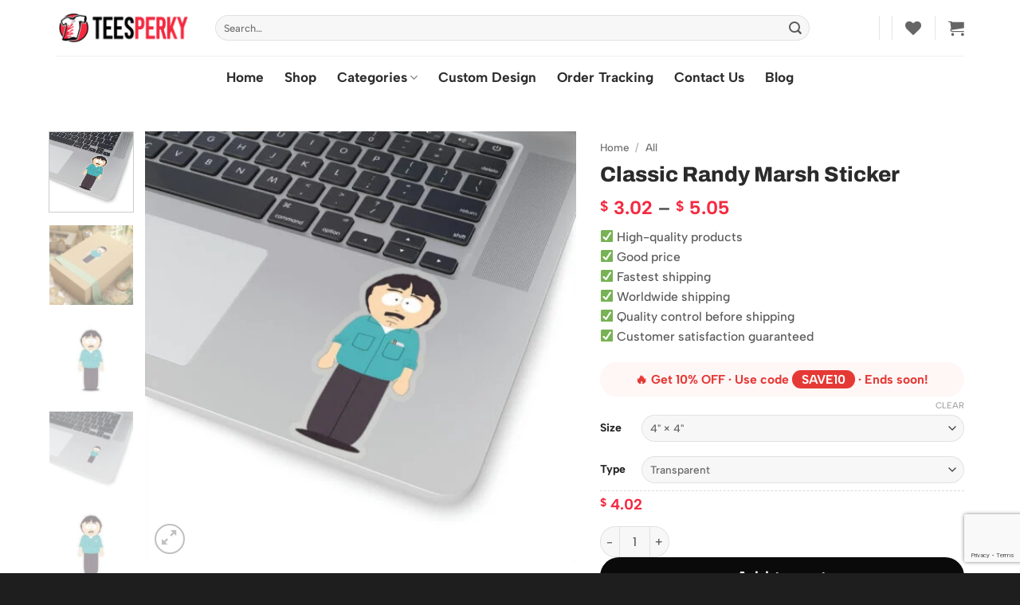

--- FILE ---
content_type: text/html; charset=UTF-8
request_url: https://teesperky.com/product/classic-randy-marsh-sticker/
body_size: 62761
content:
<!DOCTYPE html>
<html lang="en-US" class="loading-site no-js">
<head>
	<meta charset="UTF-8" />
	<link rel="profile" href="http://gmpg.org/xfn/11" />
	<link rel="pingback" href="https://teesperky.com/xmlrpc.php" />

					<script>document.documentElement.className = document.documentElement.className + ' yes-js js_active js'</script>
			<script>(function(html){html.className = html.className.replace(/\bno-js\b/,'js')})(document.documentElement);</script>
<meta name='robots' content='index, follow, max-image-preview:large, max-snippet:-1, max-video-preview:-1' />
<meta name="viewport" content="width=device-width, initial-scale=1" />
	<!-- This site is optimized with the Yoast SEO plugin v26.7 - https://yoast.com/wordpress/plugins/seo/ -->
	<title>Classic Randy Marsh Sticker | Teesperky</title>
	<meta name="description" content="Shop High-quality stickers for Macbook, PC, laptop, Water bottle... The gloss finish provides intense, vibrant colors, and sharp line detail." />
	<link rel="canonical" href="https://teesperky.com/product/classic-randy-marsh-sticker/" />
	<meta property="og:locale" content="en_US" />
	<meta property="og:type" content="article" />
	<meta property="og:title" content="Classic Randy Marsh Sticker | Teesperky" />
	<meta property="og:description" content="Shop High-quality stickers for Macbook, PC, laptop, Water bottle... The gloss finish provides intense, vibrant colors, and sharp line detail." />
	<meta property="og:url" content="https://teesperky.com/product/classic-randy-marsh-sticker/" />
	<meta property="og:site_name" content="Teesperky" />
	<meta property="article:modified_time" content="2023-03-29T23:10:40+00:00" />
	<meta property="og:image" content="https://teesperky.com/wp-content/uploads/2023/03/45747-67.jpg" />
	<meta property="og:image:width" content="1200" />
	<meta property="og:image:height" content="1200" />
	<meta property="og:image:type" content="image/jpeg" />
	<meta name="twitter:card" content="summary_large_image" />
	<script type="application/ld+json" class="yoast-schema-graph">{"@context":"https://schema.org","@graph":[{"@type":"WebPage","@id":"https://teesperky.com/product/classic-randy-marsh-sticker/","url":"https://teesperky.com/product/classic-randy-marsh-sticker/","name":"Classic Randy Marsh Sticker | Teesperky","isPartOf":{"@id":"https://teesperky.com/#website"},"primaryImageOfPage":{"@id":"https://teesperky.com/product/classic-randy-marsh-sticker/#primaryimage"},"image":{"@id":"https://teesperky.com/product/classic-randy-marsh-sticker/#primaryimage"},"thumbnailUrl":"https://teesperky.com/wp-content/uploads/2023/03/45747-67.jpg","datePublished":"2023-03-29T22:54:23+00:00","dateModified":"2023-03-29T23:10:40+00:00","description":"Shop High-quality stickers for Macbook, PC, laptop, Water bottle... The gloss finish provides intense, vibrant colors, and sharp line detail.","breadcrumb":{"@id":"https://teesperky.com/product/classic-randy-marsh-sticker/#breadcrumb"},"inLanguage":"en-US","potentialAction":[{"@type":"ReadAction","target":["https://teesperky.com/product/classic-randy-marsh-sticker/"]}]},{"@type":"ImageObject","inLanguage":"en-US","@id":"https://teesperky.com/product/classic-randy-marsh-sticker/#primaryimage","url":"https://teesperky.com/wp-content/uploads/2023/03/45747-67.jpg","contentUrl":"https://teesperky.com/wp-content/uploads/2023/03/45747-67.jpg","width":1200,"height":1200},{"@type":"BreadcrumbList","@id":"https://teesperky.com/product/classic-randy-marsh-sticker/#breadcrumb","itemListElement":[{"@type":"ListItem","position":1,"name":"Home","item":"https://teesperky.com/"},{"@type":"ListItem","position":2,"name":"Shop","item":"https://teesperky.com/shop/"},{"@type":"ListItem","position":3,"name":"Classic Randy Marsh Sticker"}]},{"@type":"WebSite","@id":"https://teesperky.com/#website","url":"https://teesperky.com/","name":"Teesperky","description":"Bold Designs for Everyday Vibes","publisher":{"@id":"https://teesperky.com/#/schema/person/49848511de43d68697bfc4c4f8af4191"},"potentialAction":[{"@type":"SearchAction","target":{"@type":"EntryPoint","urlTemplate":"https://teesperky.com/?s={search_term_string}"},"query-input":{"@type":"PropertyValueSpecification","valueRequired":true,"valueName":"search_term_string"}}],"inLanguage":"en-US"},{"@type":["Person","Organization"],"@id":"https://teesperky.com/#/schema/person/49848511de43d68697bfc4c4f8af4191","name":"Teesperky","image":{"@type":"ImageObject","inLanguage":"en-US","@id":"https://teesperky.com/#/schema/person/image/","url":"https://secure.gravatar.com/avatar/9692efd3fe5e46a44a36d3001f60ede2bd38a2e0184514d4ea14294da32bb49f?s=96&d=mm&r=g","contentUrl":"https://secure.gravatar.com/avatar/9692efd3fe5e46a44a36d3001f60ede2bd38a2e0184514d4ea14294da32bb49f?s=96&d=mm&r=g","caption":"Teesperky"},"logo":{"@id":"https://teesperky.com/#/schema/person/image/"}}]}</script>
	<!-- / Yoast SEO plugin. -->


<link rel='dns-prefetch' href='//www.google.com' />
<link rel='prefetch' href='https://teesperky.com/wp-content/themes/flatsome/assets/js/flatsome.js?ver=e2eddd6c228105dac048' />
<link rel='prefetch' href='https://teesperky.com/wp-content/themes/flatsome/assets/js/chunk.slider.js?ver=3.20.3' />
<link rel='prefetch' href='https://teesperky.com/wp-content/themes/flatsome/assets/js/chunk.popups.js?ver=3.20.3' />
<link rel='prefetch' href='https://teesperky.com/wp-content/themes/flatsome/assets/js/chunk.tooltips.js?ver=3.20.3' />
<link rel='prefetch' href='https://teesperky.com/wp-content/themes/flatsome/assets/js/woocommerce.js?ver=1c9be63d628ff7c3ff4c' />
<link rel="alternate" type="application/rss+xml" title="Teesperky &raquo; Feed" href="https://teesperky.com/feed/" />
<link rel="alternate" type="application/rss+xml" title="Teesperky &raquo; Comments Feed" href="https://teesperky.com/comments/feed/" />
<link rel="alternate" type="application/rss+xml" title="Teesperky &raquo; Classic Randy Marsh Sticker Comments Feed" href="https://teesperky.com/product/classic-randy-marsh-sticker/feed/" />
<link rel="alternate" title="oEmbed (JSON)" type="application/json+oembed" href="https://teesperky.com/wp-json/oembed/1.0/embed?url=https%3A%2F%2Fteesperky.com%2Fproduct%2Fclassic-randy-marsh-sticker%2F" />
<link rel="alternate" title="oEmbed (XML)" type="text/xml+oembed" href="https://teesperky.com/wp-json/oembed/1.0/embed?url=https%3A%2F%2Fteesperky.com%2Fproduct%2Fclassic-randy-marsh-sticker%2F&#038;format=xml" />
<style id='wp-img-auto-sizes-contain-inline-css' type='text/css'>
img:is([sizes=auto i],[sizes^="auto," i]){contain-intrinsic-size:3000px 1500px}
/*# sourceURL=wp-img-auto-sizes-contain-inline-css */
</style>

<style id='wp-emoji-styles-inline-css' type='text/css'>

	img.wp-smiley, img.emoji {
		display: inline !important;
		border: none !important;
		box-shadow: none !important;
		height: 1em !important;
		width: 1em !important;
		margin: 0 0.07em !important;
		vertical-align: -0.1em !important;
		background: none !important;
		padding: 0 !important;
	}
/*# sourceURL=wp-emoji-styles-inline-css */
</style>
<style id='wp-block-library-inline-css' type='text/css'>
:root{--wp-block-synced-color:#7a00df;--wp-block-synced-color--rgb:122,0,223;--wp-bound-block-color:var(--wp-block-synced-color);--wp-editor-canvas-background:#ddd;--wp-admin-theme-color:#007cba;--wp-admin-theme-color--rgb:0,124,186;--wp-admin-theme-color-darker-10:#006ba1;--wp-admin-theme-color-darker-10--rgb:0,107,160.5;--wp-admin-theme-color-darker-20:#005a87;--wp-admin-theme-color-darker-20--rgb:0,90,135;--wp-admin-border-width-focus:2px}@media (min-resolution:192dpi){:root{--wp-admin-border-width-focus:1.5px}}.wp-element-button{cursor:pointer}:root .has-very-light-gray-background-color{background-color:#eee}:root .has-very-dark-gray-background-color{background-color:#313131}:root .has-very-light-gray-color{color:#eee}:root .has-very-dark-gray-color{color:#313131}:root .has-vivid-green-cyan-to-vivid-cyan-blue-gradient-background{background:linear-gradient(135deg,#00d084,#0693e3)}:root .has-purple-crush-gradient-background{background:linear-gradient(135deg,#34e2e4,#4721fb 50%,#ab1dfe)}:root .has-hazy-dawn-gradient-background{background:linear-gradient(135deg,#faaca8,#dad0ec)}:root .has-subdued-olive-gradient-background{background:linear-gradient(135deg,#fafae1,#67a671)}:root .has-atomic-cream-gradient-background{background:linear-gradient(135deg,#fdd79a,#004a59)}:root .has-nightshade-gradient-background{background:linear-gradient(135deg,#330968,#31cdcf)}:root .has-midnight-gradient-background{background:linear-gradient(135deg,#020381,#2874fc)}:root{--wp--preset--font-size--normal:16px;--wp--preset--font-size--huge:42px}.has-regular-font-size{font-size:1em}.has-larger-font-size{font-size:2.625em}.has-normal-font-size{font-size:var(--wp--preset--font-size--normal)}.has-huge-font-size{font-size:var(--wp--preset--font-size--huge)}.has-text-align-center{text-align:center}.has-text-align-left{text-align:left}.has-text-align-right{text-align:right}.has-fit-text{white-space:nowrap!important}#end-resizable-editor-section{display:none}.aligncenter{clear:both}.items-justified-left{justify-content:flex-start}.items-justified-center{justify-content:center}.items-justified-right{justify-content:flex-end}.items-justified-space-between{justify-content:space-between}.screen-reader-text{border:0;clip-path:inset(50%);height:1px;margin:-1px;overflow:hidden;padding:0;position:absolute;width:1px;word-wrap:normal!important}.screen-reader-text:focus{background-color:#ddd;clip-path:none;color:#444;display:block;font-size:1em;height:auto;left:5px;line-height:normal;padding:15px 23px 14px;text-decoration:none;top:5px;width:auto;z-index:100000}html :where(.has-border-color){border-style:solid}html :where([style*=border-top-color]){border-top-style:solid}html :where([style*=border-right-color]){border-right-style:solid}html :where([style*=border-bottom-color]){border-bottom-style:solid}html :where([style*=border-left-color]){border-left-style:solid}html :where([style*=border-width]){border-style:solid}html :where([style*=border-top-width]){border-top-style:solid}html :where([style*=border-right-width]){border-right-style:solid}html :where([style*=border-bottom-width]){border-bottom-style:solid}html :where([style*=border-left-width]){border-left-style:solid}html :where(img[class*=wp-image-]){height:auto;max-width:100%}:where(figure){margin:0 0 1em}html :where(.is-position-sticky){--wp-admin--admin-bar--position-offset:var(--wp-admin--admin-bar--height,0px)}@media screen and (max-width:600px){html :where(.is-position-sticky){--wp-admin--admin-bar--position-offset:0px}}

/*# sourceURL=wp-block-library-inline-css */
</style><link rel='stylesheet' id='wc-blocks-style-css' href='https://teesperky.com/wp-content/plugins/woocommerce/assets/client/blocks/wc-blocks.css?ver=wc-10.4.3' type='text/css' media='all' />
<link rel='stylesheet' id='jquery-selectBox-css' href='https://teesperky.com/wp-content/plugins/yith-woocommerce-wishlist/assets/css/jquery.selectBox.css?ver=1.2.0' type='text/css' media='all' />
<link rel='stylesheet' id='woocommerce_prettyPhoto_css-css' href='//teesperky.com/wp-content/plugins/woocommerce/assets/css/prettyPhoto.css?ver=3.1.6' type='text/css' media='all' />
<link rel='stylesheet' id='yith-wcwl-main-css' href='https://teesperky.com/wp-content/plugins/yith-woocommerce-wishlist/assets/css/style.css?ver=4.11.0' type='text/css' media='all' />
<style id='yith-wcwl-main-inline-css' type='text/css'>
 :root { --add-to-wishlist-icon-color: rgb(247,247,247); --added-to-wishlist-icon-color: #000000; --color-add-to-wishlist-background: rgb(255,192,203); --color-add-to-wishlist-text: rgb(0,0,0); --color-add-to-wishlist-border: 000; --color-add-to-wishlist-background-hover: rgba(255,192,203,0.79); --color-add-to-wishlist-text-hover: rgb(0,0,0); --color-add-to-wishlist-border-hover: rgb(0,0,0); --rounded-corners-radius: 100px; --color-add-to-cart-background: rgb(255,192,203); --color-add-to-cart-text: rgb(0,0,0); --color-add-to-cart-border: rgb(0,0,0); --color-add-to-cart-background-hover: rgba(250,249,249,0.84); --color-add-to-cart-text-hover: rgb(0,0,0); --color-add-to-cart-border-hover: rgb(0,0,0); --add-to-cart-rounded-corners-radius: 19px; --color-button-style-1-background: rgb(237,231,231); --color-button-style-1-text: #FFFFFF; --color-button-style-1-border: #333333; --color-button-style-1-background-hover: rgb(239,239,239); --color-button-style-1-text-hover: #FFFFFF; --color-button-style-1-border-hover: #4F4F4F; --color-button-style-2-background: rgb(238,236,236); --color-button-style-2-text: rgb(0,0,0); --color-button-style-2-border: #333333; --color-button-style-2-background-hover: rgb(250,243,243); --color-button-style-2-text-hover: rgb(0,0,0); --color-button-style-2-border-hover: #4F4F4F; --color-wishlist-table-background: #FFFFFF; --color-wishlist-table-text: #6d6c6c; --color-wishlist-table-border: #FFFFFF; --color-headers-background: #F4F4F4; --color-share-button-color: #FFFFFF; --color-share-button-color-hover: #FFFFFF; --color-fb-button-background: #39599E; --color-fb-button-background-hover: #595A5A; --color-tw-button-background: #45AFE2; --color-tw-button-background-hover: #595A5A; --color-pr-button-background: #AB2E31; --color-pr-button-background-hover: #595A5A; --color-em-button-background: #FBB102; --color-em-button-background-hover: #595A5A; --color-wa-button-background: #00A901; --color-wa-button-background-hover: #595A5A; --feedback-duration: 3s } 
 :root { --add-to-wishlist-icon-color: rgb(247,247,247); --added-to-wishlist-icon-color: #000000; --color-add-to-wishlist-background: rgb(255,192,203); --color-add-to-wishlist-text: rgb(0,0,0); --color-add-to-wishlist-border: 000; --color-add-to-wishlist-background-hover: rgba(255,192,203,0.79); --color-add-to-wishlist-text-hover: rgb(0,0,0); --color-add-to-wishlist-border-hover: rgb(0,0,0); --rounded-corners-radius: 100px; --color-add-to-cart-background: rgb(255,192,203); --color-add-to-cart-text: rgb(0,0,0); --color-add-to-cart-border: rgb(0,0,0); --color-add-to-cart-background-hover: rgba(250,249,249,0.84); --color-add-to-cart-text-hover: rgb(0,0,0); --color-add-to-cart-border-hover: rgb(0,0,0); --add-to-cart-rounded-corners-radius: 19px; --color-button-style-1-background: rgb(237,231,231); --color-button-style-1-text: #FFFFFF; --color-button-style-1-border: #333333; --color-button-style-1-background-hover: rgb(239,239,239); --color-button-style-1-text-hover: #FFFFFF; --color-button-style-1-border-hover: #4F4F4F; --color-button-style-2-background: rgb(238,236,236); --color-button-style-2-text: rgb(0,0,0); --color-button-style-2-border: #333333; --color-button-style-2-background-hover: rgb(250,243,243); --color-button-style-2-text-hover: rgb(0,0,0); --color-button-style-2-border-hover: #4F4F4F; --color-wishlist-table-background: #FFFFFF; --color-wishlist-table-text: #6d6c6c; --color-wishlist-table-border: #FFFFFF; --color-headers-background: #F4F4F4; --color-share-button-color: #FFFFFF; --color-share-button-color-hover: #FFFFFF; --color-fb-button-background: #39599E; --color-fb-button-background-hover: #595A5A; --color-tw-button-background: #45AFE2; --color-tw-button-background-hover: #595A5A; --color-pr-button-background: #AB2E31; --color-pr-button-background-hover: #595A5A; --color-em-button-background: #FBB102; --color-em-button-background-hover: #595A5A; --color-wa-button-background: #00A901; --color-wa-button-background-hover: #595A5A; --feedback-duration: 3s } 
 :root { --add-to-wishlist-icon-color: rgb(247,247,247); --added-to-wishlist-icon-color: #000000; --color-add-to-wishlist-background: rgb(255,192,203); --color-add-to-wishlist-text: rgb(0,0,0); --color-add-to-wishlist-border: 000; --color-add-to-wishlist-background-hover: rgba(255,192,203,0.79); --color-add-to-wishlist-text-hover: rgb(0,0,0); --color-add-to-wishlist-border-hover: rgb(0,0,0); --rounded-corners-radius: 100px; --color-add-to-cart-background: rgb(255,192,203); --color-add-to-cart-text: rgb(0,0,0); --color-add-to-cart-border: rgb(0,0,0); --color-add-to-cart-background-hover: rgba(250,249,249,0.84); --color-add-to-cart-text-hover: rgb(0,0,0); --color-add-to-cart-border-hover: rgb(0,0,0); --add-to-cart-rounded-corners-radius: 19px; --color-button-style-1-background: rgb(237,231,231); --color-button-style-1-text: #FFFFFF; --color-button-style-1-border: #333333; --color-button-style-1-background-hover: rgb(239,239,239); --color-button-style-1-text-hover: #FFFFFF; --color-button-style-1-border-hover: #4F4F4F; --color-button-style-2-background: rgb(238,236,236); --color-button-style-2-text: rgb(0,0,0); --color-button-style-2-border: #333333; --color-button-style-2-background-hover: rgb(250,243,243); --color-button-style-2-text-hover: rgb(0,0,0); --color-button-style-2-border-hover: #4F4F4F; --color-wishlist-table-background: #FFFFFF; --color-wishlist-table-text: #6d6c6c; --color-wishlist-table-border: #FFFFFF; --color-headers-background: #F4F4F4; --color-share-button-color: #FFFFFF; --color-share-button-color-hover: #FFFFFF; --color-fb-button-background: #39599E; --color-fb-button-background-hover: #595A5A; --color-tw-button-background: #45AFE2; --color-tw-button-background-hover: #595A5A; --color-pr-button-background: #AB2E31; --color-pr-button-background-hover: #595A5A; --color-em-button-background: #FBB102; --color-em-button-background-hover: #595A5A; --color-wa-button-background: #00A901; --color-wa-button-background-hover: #595A5A; --feedback-duration: 3s } 
 :root { --add-to-wishlist-icon-color: rgb(247,247,247); --added-to-wishlist-icon-color: #000000; --color-add-to-wishlist-background: rgb(255,192,203); --color-add-to-wishlist-text: rgb(0,0,0); --color-add-to-wishlist-border: 000; --color-add-to-wishlist-background-hover: rgba(255,192,203,0.79); --color-add-to-wishlist-text-hover: rgb(0,0,0); --color-add-to-wishlist-border-hover: rgb(0,0,0); --rounded-corners-radius: 100px; --color-add-to-cart-background: rgb(255,192,203); --color-add-to-cart-text: rgb(0,0,0); --color-add-to-cart-border: rgb(0,0,0); --color-add-to-cart-background-hover: rgba(250,249,249,0.84); --color-add-to-cart-text-hover: rgb(0,0,0); --color-add-to-cart-border-hover: rgb(0,0,0); --add-to-cart-rounded-corners-radius: 19px; --color-button-style-1-background: rgb(237,231,231); --color-button-style-1-text: #FFFFFF; --color-button-style-1-border: #333333; --color-button-style-1-background-hover: rgb(239,239,239); --color-button-style-1-text-hover: #FFFFFF; --color-button-style-1-border-hover: #4F4F4F; --color-button-style-2-background: rgb(238,236,236); --color-button-style-2-text: rgb(0,0,0); --color-button-style-2-border: #333333; --color-button-style-2-background-hover: rgb(250,243,243); --color-button-style-2-text-hover: rgb(0,0,0); --color-button-style-2-border-hover: #4F4F4F; --color-wishlist-table-background: #FFFFFF; --color-wishlist-table-text: #6d6c6c; --color-wishlist-table-border: #FFFFFF; --color-headers-background: #F4F4F4; --color-share-button-color: #FFFFFF; --color-share-button-color-hover: #FFFFFF; --color-fb-button-background: #39599E; --color-fb-button-background-hover: #595A5A; --color-tw-button-background: #45AFE2; --color-tw-button-background-hover: #595A5A; --color-pr-button-background: #AB2E31; --color-pr-button-background-hover: #595A5A; --color-em-button-background: #FBB102; --color-em-button-background-hover: #595A5A; --color-wa-button-background: #00A901; --color-wa-button-background-hover: #595A5A; --feedback-duration: 3s } 
 :root { --add-to-wishlist-icon-color: rgb(247,247,247); --added-to-wishlist-icon-color: #000000; --color-add-to-wishlist-background: rgb(255,192,203); --color-add-to-wishlist-text: rgb(0,0,0); --color-add-to-wishlist-border: 000; --color-add-to-wishlist-background-hover: rgba(255,192,203,0.79); --color-add-to-wishlist-text-hover: rgb(0,0,0); --color-add-to-wishlist-border-hover: rgb(0,0,0); --rounded-corners-radius: 100px; --color-add-to-cart-background: rgb(255,192,203); --color-add-to-cart-text: rgb(0,0,0); --color-add-to-cart-border: rgb(0,0,0); --color-add-to-cart-background-hover: rgba(250,249,249,0.84); --color-add-to-cart-text-hover: rgb(0,0,0); --color-add-to-cart-border-hover: rgb(0,0,0); --add-to-cart-rounded-corners-radius: 19px; --color-button-style-1-background: rgb(237,231,231); --color-button-style-1-text: #FFFFFF; --color-button-style-1-border: #333333; --color-button-style-1-background-hover: rgb(239,239,239); --color-button-style-1-text-hover: #FFFFFF; --color-button-style-1-border-hover: #4F4F4F; --color-button-style-2-background: rgb(238,236,236); --color-button-style-2-text: rgb(0,0,0); --color-button-style-2-border: #333333; --color-button-style-2-background-hover: rgb(250,243,243); --color-button-style-2-text-hover: rgb(0,0,0); --color-button-style-2-border-hover: #4F4F4F; --color-wishlist-table-background: #FFFFFF; --color-wishlist-table-text: #6d6c6c; --color-wishlist-table-border: #FFFFFF; --color-headers-background: #F4F4F4; --color-share-button-color: #FFFFFF; --color-share-button-color-hover: #FFFFFF; --color-fb-button-background: #39599E; --color-fb-button-background-hover: #595A5A; --color-tw-button-background: #45AFE2; --color-tw-button-background-hover: #595A5A; --color-pr-button-background: #AB2E31; --color-pr-button-background-hover: #595A5A; --color-em-button-background: #FBB102; --color-em-button-background-hover: #595A5A; --color-wa-button-background: #00A901; --color-wa-button-background-hover: #595A5A; --feedback-duration: 3s } 
 :root { --add-to-wishlist-icon-color: rgb(247,247,247); --added-to-wishlist-icon-color: #000000; --color-add-to-wishlist-background: rgb(255,192,203); --color-add-to-wishlist-text: rgb(0,0,0); --color-add-to-wishlist-border: 000; --color-add-to-wishlist-background-hover: rgba(255,192,203,0.79); --color-add-to-wishlist-text-hover: rgb(0,0,0); --color-add-to-wishlist-border-hover: rgb(0,0,0); --rounded-corners-radius: 100px; --color-add-to-cart-background: rgb(255,192,203); --color-add-to-cart-text: rgb(0,0,0); --color-add-to-cart-border: rgb(0,0,0); --color-add-to-cart-background-hover: rgba(250,249,249,0.84); --color-add-to-cart-text-hover: rgb(0,0,0); --color-add-to-cart-border-hover: rgb(0,0,0); --add-to-cart-rounded-corners-radius: 19px; --color-button-style-1-background: rgb(237,231,231); --color-button-style-1-text: #FFFFFF; --color-button-style-1-border: #333333; --color-button-style-1-background-hover: rgb(239,239,239); --color-button-style-1-text-hover: #FFFFFF; --color-button-style-1-border-hover: #4F4F4F; --color-button-style-2-background: rgb(238,236,236); --color-button-style-2-text: rgb(0,0,0); --color-button-style-2-border: #333333; --color-button-style-2-background-hover: rgb(250,243,243); --color-button-style-2-text-hover: rgb(0,0,0); --color-button-style-2-border-hover: #4F4F4F; --color-wishlist-table-background: #FFFFFF; --color-wishlist-table-text: #6d6c6c; --color-wishlist-table-border: #FFFFFF; --color-headers-background: #F4F4F4; --color-share-button-color: #FFFFFF; --color-share-button-color-hover: #FFFFFF; --color-fb-button-background: #39599E; --color-fb-button-background-hover: #595A5A; --color-tw-button-background: #45AFE2; --color-tw-button-background-hover: #595A5A; --color-pr-button-background: #AB2E31; --color-pr-button-background-hover: #595A5A; --color-em-button-background: #FBB102; --color-em-button-background-hover: #595A5A; --color-wa-button-background: #00A901; --color-wa-button-background-hover: #595A5A; --feedback-duration: 3s } 
 :root { --add-to-wishlist-icon-color: rgb(247,247,247); --added-to-wishlist-icon-color: #000000; --color-add-to-wishlist-background: rgb(255,192,203); --color-add-to-wishlist-text: rgb(0,0,0); --color-add-to-wishlist-border: 000; --color-add-to-wishlist-background-hover: rgba(255,192,203,0.79); --color-add-to-wishlist-text-hover: rgb(0,0,0); --color-add-to-wishlist-border-hover: rgb(0,0,0); --rounded-corners-radius: 100px; --color-add-to-cart-background: rgb(255,192,203); --color-add-to-cart-text: rgb(0,0,0); --color-add-to-cart-border: rgb(0,0,0); --color-add-to-cart-background-hover: rgba(250,249,249,0.84); --color-add-to-cart-text-hover: rgb(0,0,0); --color-add-to-cart-border-hover: rgb(0,0,0); --add-to-cart-rounded-corners-radius: 19px; --color-button-style-1-background: rgb(237,231,231); --color-button-style-1-text: #FFFFFF; --color-button-style-1-border: #333333; --color-button-style-1-background-hover: rgb(239,239,239); --color-button-style-1-text-hover: #FFFFFF; --color-button-style-1-border-hover: #4F4F4F; --color-button-style-2-background: rgb(238,236,236); --color-button-style-2-text: rgb(0,0,0); --color-button-style-2-border: #333333; --color-button-style-2-background-hover: rgb(250,243,243); --color-button-style-2-text-hover: rgb(0,0,0); --color-button-style-2-border-hover: #4F4F4F; --color-wishlist-table-background: #FFFFFF; --color-wishlist-table-text: #6d6c6c; --color-wishlist-table-border: #FFFFFF; --color-headers-background: #F4F4F4; --color-share-button-color: #FFFFFF; --color-share-button-color-hover: #FFFFFF; --color-fb-button-background: #39599E; --color-fb-button-background-hover: #595A5A; --color-tw-button-background: #45AFE2; --color-tw-button-background-hover: #595A5A; --color-pr-button-background: #AB2E31; --color-pr-button-background-hover: #595A5A; --color-em-button-background: #FBB102; --color-em-button-background-hover: #595A5A; --color-wa-button-background: #00A901; --color-wa-button-background-hover: #595A5A; --feedback-duration: 3s } 
 :root { --add-to-wishlist-icon-color: rgb(247,247,247); --added-to-wishlist-icon-color: #000000; --color-add-to-wishlist-background: rgb(255,192,203); --color-add-to-wishlist-text: rgb(0,0,0); --color-add-to-wishlist-border: 000; --color-add-to-wishlist-background-hover: rgba(255,192,203,0.79); --color-add-to-wishlist-text-hover: rgb(0,0,0); --color-add-to-wishlist-border-hover: rgb(0,0,0); --rounded-corners-radius: 100px; --color-add-to-cart-background: rgb(255,192,203); --color-add-to-cart-text: rgb(0,0,0); --color-add-to-cart-border: rgb(0,0,0); --color-add-to-cart-background-hover: rgba(250,249,249,0.84); --color-add-to-cart-text-hover: rgb(0,0,0); --color-add-to-cart-border-hover: rgb(0,0,0); --add-to-cart-rounded-corners-radius: 19px; --color-button-style-1-background: rgb(237,231,231); --color-button-style-1-text: #FFFFFF; --color-button-style-1-border: #333333; --color-button-style-1-background-hover: rgb(239,239,239); --color-button-style-1-text-hover: #FFFFFF; --color-button-style-1-border-hover: #4F4F4F; --color-button-style-2-background: rgb(238,236,236); --color-button-style-2-text: rgb(0,0,0); --color-button-style-2-border: #333333; --color-button-style-2-background-hover: rgb(250,243,243); --color-button-style-2-text-hover: rgb(0,0,0); --color-button-style-2-border-hover: #4F4F4F; --color-wishlist-table-background: #FFFFFF; --color-wishlist-table-text: #6d6c6c; --color-wishlist-table-border: #FFFFFF; --color-headers-background: #F4F4F4; --color-share-button-color: #FFFFFF; --color-share-button-color-hover: #FFFFFF; --color-fb-button-background: #39599E; --color-fb-button-background-hover: #595A5A; --color-tw-button-background: #45AFE2; --color-tw-button-background-hover: #595A5A; --color-pr-button-background: #AB2E31; --color-pr-button-background-hover: #595A5A; --color-em-button-background: #FBB102; --color-em-button-background-hover: #595A5A; --color-wa-button-background: #00A901; --color-wa-button-background-hover: #595A5A; --feedback-duration: 3s } 
 :root { --add-to-wishlist-icon-color: rgb(247,247,247); --added-to-wishlist-icon-color: #000000; --color-add-to-wishlist-background: rgb(255,192,203); --color-add-to-wishlist-text: rgb(0,0,0); --color-add-to-wishlist-border: 000; --color-add-to-wishlist-background-hover: rgba(255,192,203,0.79); --color-add-to-wishlist-text-hover: rgb(0,0,0); --color-add-to-wishlist-border-hover: rgb(0,0,0); --rounded-corners-radius: 100px; --color-add-to-cart-background: rgb(255,192,203); --color-add-to-cart-text: rgb(0,0,0); --color-add-to-cart-border: rgb(0,0,0); --color-add-to-cart-background-hover: rgba(250,249,249,0.84); --color-add-to-cart-text-hover: rgb(0,0,0); --color-add-to-cart-border-hover: rgb(0,0,0); --add-to-cart-rounded-corners-radius: 19px; --color-button-style-1-background: rgb(237,231,231); --color-button-style-1-text: #FFFFFF; --color-button-style-1-border: #333333; --color-button-style-1-background-hover: rgb(239,239,239); --color-button-style-1-text-hover: #FFFFFF; --color-button-style-1-border-hover: #4F4F4F; --color-button-style-2-background: rgb(238,236,236); --color-button-style-2-text: rgb(0,0,0); --color-button-style-2-border: #333333; --color-button-style-2-background-hover: rgb(250,243,243); --color-button-style-2-text-hover: rgb(0,0,0); --color-button-style-2-border-hover: #4F4F4F; --color-wishlist-table-background: #FFFFFF; --color-wishlist-table-text: #6d6c6c; --color-wishlist-table-border: #FFFFFF; --color-headers-background: #F4F4F4; --color-share-button-color: #FFFFFF; --color-share-button-color-hover: #FFFFFF; --color-fb-button-background: #39599E; --color-fb-button-background-hover: #595A5A; --color-tw-button-background: #45AFE2; --color-tw-button-background-hover: #595A5A; --color-pr-button-background: #AB2E31; --color-pr-button-background-hover: #595A5A; --color-em-button-background: #FBB102; --color-em-button-background-hover: #595A5A; --color-wa-button-background: #00A901; --color-wa-button-background-hover: #595A5A; --feedback-duration: 3s } 
 :root { --add-to-wishlist-icon-color: rgb(247,247,247); --added-to-wishlist-icon-color: #000000; --color-add-to-wishlist-background: rgb(255,192,203); --color-add-to-wishlist-text: rgb(0,0,0); --color-add-to-wishlist-border: 000; --color-add-to-wishlist-background-hover: rgba(255,192,203,0.79); --color-add-to-wishlist-text-hover: rgb(0,0,0); --color-add-to-wishlist-border-hover: rgb(0,0,0); --rounded-corners-radius: 100px; --color-add-to-cart-background: rgb(255,192,203); --color-add-to-cart-text: rgb(0,0,0); --color-add-to-cart-border: rgb(0,0,0); --color-add-to-cart-background-hover: rgba(250,249,249,0.84); --color-add-to-cart-text-hover: rgb(0,0,0); --color-add-to-cart-border-hover: rgb(0,0,0); --add-to-cart-rounded-corners-radius: 19px; --color-button-style-1-background: rgb(237,231,231); --color-button-style-1-text: #FFFFFF; --color-button-style-1-border: #333333; --color-button-style-1-background-hover: rgb(239,239,239); --color-button-style-1-text-hover: #FFFFFF; --color-button-style-1-border-hover: #4F4F4F; --color-button-style-2-background: rgb(238,236,236); --color-button-style-2-text: rgb(0,0,0); --color-button-style-2-border: #333333; --color-button-style-2-background-hover: rgb(250,243,243); --color-button-style-2-text-hover: rgb(0,0,0); --color-button-style-2-border-hover: #4F4F4F; --color-wishlist-table-background: #FFFFFF; --color-wishlist-table-text: #6d6c6c; --color-wishlist-table-border: #FFFFFF; --color-headers-background: #F4F4F4; --color-share-button-color: #FFFFFF; --color-share-button-color-hover: #FFFFFF; --color-fb-button-background: #39599E; --color-fb-button-background-hover: #595A5A; --color-tw-button-background: #45AFE2; --color-tw-button-background-hover: #595A5A; --color-pr-button-background: #AB2E31; --color-pr-button-background-hover: #595A5A; --color-em-button-background: #FBB102; --color-em-button-background-hover: #595A5A; --color-wa-button-background: #00A901; --color-wa-button-background-hover: #595A5A; --feedback-duration: 3s } 
 :root { --add-to-wishlist-icon-color: rgb(247,247,247); --added-to-wishlist-icon-color: #000000; --color-add-to-wishlist-background: rgb(255,192,203); --color-add-to-wishlist-text: rgb(0,0,0); --color-add-to-wishlist-border: 000; --color-add-to-wishlist-background-hover: rgba(255,192,203,0.79); --color-add-to-wishlist-text-hover: rgb(0,0,0); --color-add-to-wishlist-border-hover: rgb(0,0,0); --rounded-corners-radius: 100px; --color-add-to-cart-background: rgb(255,192,203); --color-add-to-cart-text: rgb(0,0,0); --color-add-to-cart-border: rgb(0,0,0); --color-add-to-cart-background-hover: rgba(250,249,249,0.84); --color-add-to-cart-text-hover: rgb(0,0,0); --color-add-to-cart-border-hover: rgb(0,0,0); --add-to-cart-rounded-corners-radius: 19px; --color-button-style-1-background: rgb(237,231,231); --color-button-style-1-text: #FFFFFF; --color-button-style-1-border: #333333; --color-button-style-1-background-hover: rgb(239,239,239); --color-button-style-1-text-hover: #FFFFFF; --color-button-style-1-border-hover: #4F4F4F; --color-button-style-2-background: rgb(238,236,236); --color-button-style-2-text: rgb(0,0,0); --color-button-style-2-border: #333333; --color-button-style-2-background-hover: rgb(250,243,243); --color-button-style-2-text-hover: rgb(0,0,0); --color-button-style-2-border-hover: #4F4F4F; --color-wishlist-table-background: #FFFFFF; --color-wishlist-table-text: #6d6c6c; --color-wishlist-table-border: #FFFFFF; --color-headers-background: #F4F4F4; --color-share-button-color: #FFFFFF; --color-share-button-color-hover: #FFFFFF; --color-fb-button-background: #39599E; --color-fb-button-background-hover: #595A5A; --color-tw-button-background: #45AFE2; --color-tw-button-background-hover: #595A5A; --color-pr-button-background: #AB2E31; --color-pr-button-background-hover: #595A5A; --color-em-button-background: #FBB102; --color-em-button-background-hover: #595A5A; --color-wa-button-background: #00A901; --color-wa-button-background-hover: #595A5A; --feedback-duration: 3s } 
/*# sourceURL=yith-wcwl-main-inline-css */
</style>
<style id='global-styles-inline-css' type='text/css'>
:root{--wp--preset--aspect-ratio--square: 1;--wp--preset--aspect-ratio--4-3: 4/3;--wp--preset--aspect-ratio--3-4: 3/4;--wp--preset--aspect-ratio--3-2: 3/2;--wp--preset--aspect-ratio--2-3: 2/3;--wp--preset--aspect-ratio--16-9: 16/9;--wp--preset--aspect-ratio--9-16: 9/16;--wp--preset--color--black: #000000;--wp--preset--color--cyan-bluish-gray: #abb8c3;--wp--preset--color--white: #ffffff;--wp--preset--color--pale-pink: #f78da7;--wp--preset--color--vivid-red: #cf2e2e;--wp--preset--color--luminous-vivid-orange: #ff6900;--wp--preset--color--luminous-vivid-amber: #fcb900;--wp--preset--color--light-green-cyan: #7bdcb5;--wp--preset--color--vivid-green-cyan: #00d084;--wp--preset--color--pale-cyan-blue: #8ed1fc;--wp--preset--color--vivid-cyan-blue: #0693e3;--wp--preset--color--vivid-purple: #9b51e0;--wp--preset--color--primary: #f42a41;--wp--preset--color--secondary: #000000;--wp--preset--color--success: #82bc47;--wp--preset--color--alert: #e00404;--wp--preset--gradient--vivid-cyan-blue-to-vivid-purple: linear-gradient(135deg,rgb(6,147,227) 0%,rgb(155,81,224) 100%);--wp--preset--gradient--light-green-cyan-to-vivid-green-cyan: linear-gradient(135deg,rgb(122,220,180) 0%,rgb(0,208,130) 100%);--wp--preset--gradient--luminous-vivid-amber-to-luminous-vivid-orange: linear-gradient(135deg,rgb(252,185,0) 0%,rgb(255,105,0) 100%);--wp--preset--gradient--luminous-vivid-orange-to-vivid-red: linear-gradient(135deg,rgb(255,105,0) 0%,rgb(207,46,46) 100%);--wp--preset--gradient--very-light-gray-to-cyan-bluish-gray: linear-gradient(135deg,rgb(238,238,238) 0%,rgb(169,184,195) 100%);--wp--preset--gradient--cool-to-warm-spectrum: linear-gradient(135deg,rgb(74,234,220) 0%,rgb(151,120,209) 20%,rgb(207,42,186) 40%,rgb(238,44,130) 60%,rgb(251,105,98) 80%,rgb(254,248,76) 100%);--wp--preset--gradient--blush-light-purple: linear-gradient(135deg,rgb(255,206,236) 0%,rgb(152,150,240) 100%);--wp--preset--gradient--blush-bordeaux: linear-gradient(135deg,rgb(254,205,165) 0%,rgb(254,45,45) 50%,rgb(107,0,62) 100%);--wp--preset--gradient--luminous-dusk: linear-gradient(135deg,rgb(255,203,112) 0%,rgb(199,81,192) 50%,rgb(65,88,208) 100%);--wp--preset--gradient--pale-ocean: linear-gradient(135deg,rgb(255,245,203) 0%,rgb(182,227,212) 50%,rgb(51,167,181) 100%);--wp--preset--gradient--electric-grass: linear-gradient(135deg,rgb(202,248,128) 0%,rgb(113,206,126) 100%);--wp--preset--gradient--midnight: linear-gradient(135deg,rgb(2,3,129) 0%,rgb(40,116,252) 100%);--wp--preset--font-size--small: 13px;--wp--preset--font-size--medium: 20px;--wp--preset--font-size--large: 36px;--wp--preset--font-size--x-large: 42px;--wp--preset--spacing--20: 0.44rem;--wp--preset--spacing--30: 0.67rem;--wp--preset--spacing--40: 1rem;--wp--preset--spacing--50: 1.5rem;--wp--preset--spacing--60: 2.25rem;--wp--preset--spacing--70: 3.38rem;--wp--preset--spacing--80: 5.06rem;--wp--preset--shadow--natural: 6px 6px 9px rgba(0, 0, 0, 0.2);--wp--preset--shadow--deep: 12px 12px 50px rgba(0, 0, 0, 0.4);--wp--preset--shadow--sharp: 6px 6px 0px rgba(0, 0, 0, 0.2);--wp--preset--shadow--outlined: 6px 6px 0px -3px rgb(255, 255, 255), 6px 6px rgb(0, 0, 0);--wp--preset--shadow--crisp: 6px 6px 0px rgb(0, 0, 0);}:where(body) { margin: 0; }.wp-site-blocks > .alignleft { float: left; margin-right: 2em; }.wp-site-blocks > .alignright { float: right; margin-left: 2em; }.wp-site-blocks > .aligncenter { justify-content: center; margin-left: auto; margin-right: auto; }:where(.is-layout-flex){gap: 0.5em;}:where(.is-layout-grid){gap: 0.5em;}.is-layout-flow > .alignleft{float: left;margin-inline-start: 0;margin-inline-end: 2em;}.is-layout-flow > .alignright{float: right;margin-inline-start: 2em;margin-inline-end: 0;}.is-layout-flow > .aligncenter{margin-left: auto !important;margin-right: auto !important;}.is-layout-constrained > .alignleft{float: left;margin-inline-start: 0;margin-inline-end: 2em;}.is-layout-constrained > .alignright{float: right;margin-inline-start: 2em;margin-inline-end: 0;}.is-layout-constrained > .aligncenter{margin-left: auto !important;margin-right: auto !important;}.is-layout-constrained > :where(:not(.alignleft):not(.alignright):not(.alignfull)){margin-left: auto !important;margin-right: auto !important;}body .is-layout-flex{display: flex;}.is-layout-flex{flex-wrap: wrap;align-items: center;}.is-layout-flex > :is(*, div){margin: 0;}body .is-layout-grid{display: grid;}.is-layout-grid > :is(*, div){margin: 0;}body{padding-top: 0px;padding-right: 0px;padding-bottom: 0px;padding-left: 0px;}a:where(:not(.wp-element-button)){text-decoration: none;}:root :where(.wp-element-button, .wp-block-button__link){background-color: #32373c;border-width: 0;color: #fff;font-family: inherit;font-size: inherit;font-style: inherit;font-weight: inherit;letter-spacing: inherit;line-height: inherit;padding-top: calc(0.667em + 2px);padding-right: calc(1.333em + 2px);padding-bottom: calc(0.667em + 2px);padding-left: calc(1.333em + 2px);text-decoration: none;text-transform: inherit;}.has-black-color{color: var(--wp--preset--color--black) !important;}.has-cyan-bluish-gray-color{color: var(--wp--preset--color--cyan-bluish-gray) !important;}.has-white-color{color: var(--wp--preset--color--white) !important;}.has-pale-pink-color{color: var(--wp--preset--color--pale-pink) !important;}.has-vivid-red-color{color: var(--wp--preset--color--vivid-red) !important;}.has-luminous-vivid-orange-color{color: var(--wp--preset--color--luminous-vivid-orange) !important;}.has-luminous-vivid-amber-color{color: var(--wp--preset--color--luminous-vivid-amber) !important;}.has-light-green-cyan-color{color: var(--wp--preset--color--light-green-cyan) !important;}.has-vivid-green-cyan-color{color: var(--wp--preset--color--vivid-green-cyan) !important;}.has-pale-cyan-blue-color{color: var(--wp--preset--color--pale-cyan-blue) !important;}.has-vivid-cyan-blue-color{color: var(--wp--preset--color--vivid-cyan-blue) !important;}.has-vivid-purple-color{color: var(--wp--preset--color--vivid-purple) !important;}.has-primary-color{color: var(--wp--preset--color--primary) !important;}.has-secondary-color{color: var(--wp--preset--color--secondary) !important;}.has-success-color{color: var(--wp--preset--color--success) !important;}.has-alert-color{color: var(--wp--preset--color--alert) !important;}.has-black-background-color{background-color: var(--wp--preset--color--black) !important;}.has-cyan-bluish-gray-background-color{background-color: var(--wp--preset--color--cyan-bluish-gray) !important;}.has-white-background-color{background-color: var(--wp--preset--color--white) !important;}.has-pale-pink-background-color{background-color: var(--wp--preset--color--pale-pink) !important;}.has-vivid-red-background-color{background-color: var(--wp--preset--color--vivid-red) !important;}.has-luminous-vivid-orange-background-color{background-color: var(--wp--preset--color--luminous-vivid-orange) !important;}.has-luminous-vivid-amber-background-color{background-color: var(--wp--preset--color--luminous-vivid-amber) !important;}.has-light-green-cyan-background-color{background-color: var(--wp--preset--color--light-green-cyan) !important;}.has-vivid-green-cyan-background-color{background-color: var(--wp--preset--color--vivid-green-cyan) !important;}.has-pale-cyan-blue-background-color{background-color: var(--wp--preset--color--pale-cyan-blue) !important;}.has-vivid-cyan-blue-background-color{background-color: var(--wp--preset--color--vivid-cyan-blue) !important;}.has-vivid-purple-background-color{background-color: var(--wp--preset--color--vivid-purple) !important;}.has-primary-background-color{background-color: var(--wp--preset--color--primary) !important;}.has-secondary-background-color{background-color: var(--wp--preset--color--secondary) !important;}.has-success-background-color{background-color: var(--wp--preset--color--success) !important;}.has-alert-background-color{background-color: var(--wp--preset--color--alert) !important;}.has-black-border-color{border-color: var(--wp--preset--color--black) !important;}.has-cyan-bluish-gray-border-color{border-color: var(--wp--preset--color--cyan-bluish-gray) !important;}.has-white-border-color{border-color: var(--wp--preset--color--white) !important;}.has-pale-pink-border-color{border-color: var(--wp--preset--color--pale-pink) !important;}.has-vivid-red-border-color{border-color: var(--wp--preset--color--vivid-red) !important;}.has-luminous-vivid-orange-border-color{border-color: var(--wp--preset--color--luminous-vivid-orange) !important;}.has-luminous-vivid-amber-border-color{border-color: var(--wp--preset--color--luminous-vivid-amber) !important;}.has-light-green-cyan-border-color{border-color: var(--wp--preset--color--light-green-cyan) !important;}.has-vivid-green-cyan-border-color{border-color: var(--wp--preset--color--vivid-green-cyan) !important;}.has-pale-cyan-blue-border-color{border-color: var(--wp--preset--color--pale-cyan-blue) !important;}.has-vivid-cyan-blue-border-color{border-color: var(--wp--preset--color--vivid-cyan-blue) !important;}.has-vivid-purple-border-color{border-color: var(--wp--preset--color--vivid-purple) !important;}.has-primary-border-color{border-color: var(--wp--preset--color--primary) !important;}.has-secondary-border-color{border-color: var(--wp--preset--color--secondary) !important;}.has-success-border-color{border-color: var(--wp--preset--color--success) !important;}.has-alert-border-color{border-color: var(--wp--preset--color--alert) !important;}.has-vivid-cyan-blue-to-vivid-purple-gradient-background{background: var(--wp--preset--gradient--vivid-cyan-blue-to-vivid-purple) !important;}.has-light-green-cyan-to-vivid-green-cyan-gradient-background{background: var(--wp--preset--gradient--light-green-cyan-to-vivid-green-cyan) !important;}.has-luminous-vivid-amber-to-luminous-vivid-orange-gradient-background{background: var(--wp--preset--gradient--luminous-vivid-amber-to-luminous-vivid-orange) !important;}.has-luminous-vivid-orange-to-vivid-red-gradient-background{background: var(--wp--preset--gradient--luminous-vivid-orange-to-vivid-red) !important;}.has-very-light-gray-to-cyan-bluish-gray-gradient-background{background: var(--wp--preset--gradient--very-light-gray-to-cyan-bluish-gray) !important;}.has-cool-to-warm-spectrum-gradient-background{background: var(--wp--preset--gradient--cool-to-warm-spectrum) !important;}.has-blush-light-purple-gradient-background{background: var(--wp--preset--gradient--blush-light-purple) !important;}.has-blush-bordeaux-gradient-background{background: var(--wp--preset--gradient--blush-bordeaux) !important;}.has-luminous-dusk-gradient-background{background: var(--wp--preset--gradient--luminous-dusk) !important;}.has-pale-ocean-gradient-background{background: var(--wp--preset--gradient--pale-ocean) !important;}.has-electric-grass-gradient-background{background: var(--wp--preset--gradient--electric-grass) !important;}.has-midnight-gradient-background{background: var(--wp--preset--gradient--midnight) !important;}.has-small-font-size{font-size: var(--wp--preset--font-size--small) !important;}.has-medium-font-size{font-size: var(--wp--preset--font-size--medium) !important;}.has-large-font-size{font-size: var(--wp--preset--font-size--large) !important;}.has-x-large-font-size{font-size: var(--wp--preset--font-size--x-large) !important;}
/*# sourceURL=global-styles-inline-css */
</style>

<link rel='stylesheet' id='contact-form-7-css' href='https://teesperky.com/wp-content/plugins/contact-form-7/includes/css/styles.css?ver=6.1.4' type='text/css' media='all' />
<link rel='stylesheet' id='photoswipe-css' href='https://teesperky.com/wp-content/plugins/woocommerce/assets/css/photoswipe/photoswipe.min.css?ver=10.4.3' type='text/css' media='all' />
<link rel='stylesheet' id='photoswipe-default-skin-css' href='https://teesperky.com/wp-content/plugins/woocommerce/assets/css/photoswipe/default-skin/default-skin.min.css?ver=10.4.3' type='text/css' media='all' />
<style id='woocommerce-inline-inline-css' type='text/css'>
.woocommerce form .form-row .required { visibility: visible; }
/*# sourceURL=woocommerce-inline-inline-css */
</style>
<link rel='stylesheet' id='gateway-css' href='https://teesperky.com/wp-content/plugins/woocommerce-paypal-payments/modules/ppcp-button/assets/css/gateway.css?ver=3.3.2' type='text/css' media='all' />
<link rel='stylesheet' id='flatsome-woocommerce-wishlist-css' href='https://teesperky.com/wp-content/themes/flatsome/inc/integrations/wc-yith-wishlist/wishlist.css?ver=3.20.3' type='text/css' media='all' />
<style id='wc-cnr-style-inline-css' type='text/css'>

/* Shared button styling */
.wc-cnr-no-results .button.custom-design-btn,
.wc-no-products-cta .button.custom-design-btn{
  background-color:#f42a41 !important;
  border-color:#f42a41 !important;
  color:#fff !important;
  border-radius:50px !important;
  padding:12px 18px !important;
  font-weight:600;
}

/* Spacing and layout for the action area */
.wc-cnr-actions .button{margin:4px 6px;display:inline-block}

/* Mobile: stack and full width for better touch targets */
@media (max-width: 540px){
  .wc-cnr-actions{
    display:flex;
    flex-direction:column;
    align-items:stretch;
    gap:8px;
  }
  .wc-cnr-actions .button{
    display:block;
    width:100%;
    box-sizing:border-box;
    text-align:center;
    margin:0;
  }
}

/*# sourceURL=wc-cnr-style-inline-css */
</style>
<link rel='stylesheet' id='flatsome-main-css' href='https://teesperky.com/wp-content/themes/flatsome/assets/css/flatsome.css?ver=3.20.3' type='text/css' media='all' />
<style id='flatsome-main-inline-css' type='text/css'>
@font-face {
				font-family: "fl-icons";
				font-display: block;
				src: url(https://teesperky.com/wp-content/themes/flatsome/assets/css/icons/fl-icons.eot?v=3.20.3);
				src:
					url(https://teesperky.com/wp-content/themes/flatsome/assets/css/icons/fl-icons.eot#iefix?v=3.20.3) format("embedded-opentype"),
					url(https://teesperky.com/wp-content/themes/flatsome/assets/css/icons/fl-icons.woff2?v=3.20.3) format("woff2"),
					url(https://teesperky.com/wp-content/themes/flatsome/assets/css/icons/fl-icons.ttf?v=3.20.3) format("truetype"),
					url(https://teesperky.com/wp-content/themes/flatsome/assets/css/icons/fl-icons.woff?v=3.20.3) format("woff"),
					url(https://teesperky.com/wp-content/themes/flatsome/assets/css/icons/fl-icons.svg?v=3.20.3#fl-icons) format("svg");
			}
/*# sourceURL=flatsome-main-inline-css */
</style>
<link rel='stylesheet' id='flatsome-shop-css' href='https://teesperky.com/wp-content/themes/flatsome/assets/css/flatsome-shop.css?ver=3.20.3' type='text/css' media='all' />
<link rel='stylesheet' id='flatsome-style-css' href='https://teesperky.com/wp-content/themes/flatsome/style.css?ver=3.20.3' type='text/css' media='all' />
<script type="text/javascript" src="https://teesperky.com/wp-includes/js/jquery/jquery.min.js?ver=3.7.1" id="jquery-core-js"></script>
<script type="text/javascript" src="https://teesperky.com/wp-includes/js/jquery/jquery-migrate.min.js?ver=3.4.1" id="jquery-migrate-js"></script>
<script type="text/javascript" src="https://teesperky.com/wp-content/plugins/woocommerce/assets/js/jquery-blockui/jquery.blockUI.min.js?ver=2.7.0-wc.10.4.3" id="wc-jquery-blockui-js" data-wp-strategy="defer"></script>
<script type="text/javascript" id="wc-add-to-cart-js-extra">
/* <![CDATA[ */
var wc_add_to_cart_params = {"ajax_url":"/wp-admin/admin-ajax.php","wc_ajax_url":"/?wc-ajax=%%endpoint%%","i18n_view_cart":"View cart","cart_url":"https://teesperky.com/cart/","is_cart":"","cart_redirect_after_add":"no"};
//# sourceURL=wc-add-to-cart-js-extra
/* ]]> */
</script>
<script type="text/javascript" src="https://teesperky.com/wp-content/plugins/woocommerce/assets/js/frontend/add-to-cart.min.js?ver=10.4.3" id="wc-add-to-cart-js" defer="defer" data-wp-strategy="defer"></script>
<script type="text/javascript" src="https://teesperky.com/wp-content/plugins/woocommerce/assets/js/photoswipe/photoswipe.min.js?ver=4.1.1-wc.10.4.3" id="wc-photoswipe-js" defer="defer" data-wp-strategy="defer"></script>
<script type="text/javascript" src="https://teesperky.com/wp-content/plugins/woocommerce/assets/js/photoswipe/photoswipe-ui-default.min.js?ver=4.1.1-wc.10.4.3" id="wc-photoswipe-ui-default-js" defer="defer" data-wp-strategy="defer"></script>
<script type="text/javascript" id="wc-single-product-js-extra">
/* <![CDATA[ */
var wc_single_product_params = {"i18n_required_rating_text":"Please select a rating","i18n_rating_options":["1 of 5 stars","2 of 5 stars","3 of 5 stars","4 of 5 stars","5 of 5 stars"],"i18n_product_gallery_trigger_text":"View full-screen image gallery","review_rating_required":"yes","flexslider":{"rtl":false,"animation":"slide","smoothHeight":true,"directionNav":false,"controlNav":"thumbnails","slideshow":false,"animationSpeed":500,"animationLoop":false,"allowOneSlide":false},"zoom_enabled":"","zoom_options":[],"photoswipe_enabled":"1","photoswipe_options":{"shareEl":false,"closeOnScroll":false,"history":false,"hideAnimationDuration":0,"showAnimationDuration":0},"flexslider_enabled":""};
//# sourceURL=wc-single-product-js-extra
/* ]]> */
</script>
<script type="text/javascript" src="https://teesperky.com/wp-content/plugins/woocommerce/assets/js/frontend/single-product.min.js?ver=10.4.3" id="wc-single-product-js" defer="defer" data-wp-strategy="defer"></script>
<script type="text/javascript" src="https://teesperky.com/wp-content/plugins/woocommerce/assets/js/js-cookie/js.cookie.min.js?ver=2.1.4-wc.10.4.3" id="wc-js-cookie-js" data-wp-strategy="defer"></script>
<link rel="https://api.w.org/" href="https://teesperky.com/wp-json/" /><link rel="alternate" title="JSON" type="application/json" href="https://teesperky.com/wp-json/wp/v2/product/69780" /><link rel="EditURI" type="application/rsd+xml" title="RSD" href="https://teesperky.com/xmlrpc.php?rsd" />
<meta name="generator" content="WordPress 6.9" />
<meta name="generator" content="WooCommerce 10.4.3" />
<link rel='shortlink' href='https://teesperky.com/?p=69780' />
	<noscript><style>.woocommerce-product-gallery{ opacity: 1 !important; }</style></noscript>
	<link rel="icon" href="https://teesperky.com/wp-content/uploads/2023/03/cropped-fav-icin1-32x32.png" sizes="32x32" />
<link rel="icon" href="https://teesperky.com/wp-content/uploads/2023/03/cropped-fav-icin1-192x192.png" sizes="192x192" />
<link rel="apple-touch-icon" href="https://teesperky.com/wp-content/uploads/2023/03/cropped-fav-icin1-180x180.png" />
<meta name="msapplication-TileImage" content="https://teesperky.com/wp-content/uploads/2023/03/cropped-fav-icin1-270x270.png" />
<style id="custom-css" type="text/css">:root {--primary-color: #f42a41;--fs-color-primary: #f42a41;--fs-color-secondary: #000000;--fs-color-success: #82bc47;--fs-color-alert: #e00404;--fs-color-base: #5b5b5b;--fs-experimental-link-color: #111111;--fs-experimental-link-color-hover: #f42a41;}.tooltipster-base {--tooltip-color: #fff;--tooltip-bg-color: #000;}.off-canvas-right .mfp-content, .off-canvas-left .mfp-content {--drawer-width: 300px;}.off-canvas .mfp-content.off-canvas-cart {--drawer-width: 360px;}.container-width, .full-width .ubermenu-nav, .container, .row{max-width: 1170px}.row.row-collapse{max-width: 1140px}.row.row-small{max-width: 1162.5px}.row.row-large{max-width: 1200px}.header-main{height: 70px}#logo img{max-height: 70px}#logo{width:170px;}.header-bottom{min-height: 55px}.header-top{min-height: 30px}.transparent .header-main{height: 30px}.transparent #logo img{max-height: 30px}.has-transparent + .page-title:first-of-type,.has-transparent + #main > .page-title,.has-transparent + #main > div > .page-title,.has-transparent + #main .page-header-wrapper:first-of-type .page-title{padding-top: 80px;}.header.show-on-scroll,.stuck .header-main{height:70px!important}.stuck #logo img{max-height: 70px!important}.search-form{ width: 90%;}.header-bg-color {background-color: rgba(255,255,255,0.9)}.header-bottom {background-color: #ffffff}.top-bar-nav > li > a{line-height: 16px }.header-main .nav > li > a{line-height: 10px }.stuck .header-main .nav > li > a{line-height: 50px }.header-bottom-nav > li > a{line-height: 15px }@media (max-width: 549px) {.header-main{height: 70px}#logo img{max-height: 70px}}.nav-dropdown{font-size:100%}h1,h2,h3,h4,h5,h6,.heading-font{color: #2b2b2b;}body{font-size: 98%;}@media screen and (max-width: 549px){body{font-size: 98%;}}body{font-family: "Albert Sans", sans-serif;}body {font-weight: 500;font-style: normal;}.nav > li > a {font-family: "Albert Sans", sans-serif;}.mobile-sidebar-levels-2 .nav > li > ul > li > a {font-family: "Albert Sans", sans-serif;}.nav > li > a,.mobile-sidebar-levels-2 .nav > li > ul > li > a {font-weight: 700;font-style: normal;}h1,h2,h3,h4,h5,h6,.heading-font, .off-canvas-center .nav-sidebar.nav-vertical > li > a{font-family: Archivo, sans-serif;}h1,h2,h3,h4,h5,h6,.heading-font,.banner h1,.banner h2 {font-weight: 800;font-style: normal;}.alt-font{font-family: "Albert Sans", sans-serif;}.alt-font {font-weight: 500!important;font-style: normal!important;}.breadcrumbs{text-transform: none;}button,.button{text-transform: none;}.nav > li > a, .links > li > a{text-transform: none;}.section-title span{text-transform: none;}h3.widget-title,span.widget-title{text-transform: none;}.header:not(.transparent) .header-bottom-nav.nav > li > a{color: #2d2d2d;}.header:not(.transparent) .header-bottom-nav.nav > li > a:hover,.header:not(.transparent) .header-bottom-nav.nav > li.active > a,.header:not(.transparent) .header-bottom-nav.nav > li.current > a,.header:not(.transparent) .header-bottom-nav.nav > li > a.active,.header:not(.transparent) .header-bottom-nav.nav > li > a.current{color: #f42a41;}.header-bottom-nav.nav-line-bottom > li > a:before,.header-bottom-nav.nav-line-grow > li > a:before,.header-bottom-nav.nav-line > li > a:before,.header-bottom-nav.nav-box > li > a:hover,.header-bottom-nav.nav-box > li.active > a,.header-bottom-nav.nav-pills > li > a:hover,.header-bottom-nav.nav-pills > li.active > a{color:#FFF!important;background-color: #f42a41;}.shop-page-title.featured-title .title-overlay{background-color: rgba(0,0,0,0.3);}.current .breadcrumb-step, [data-icon-label]:after, .button#place_order,.button.checkout,.checkout-button,.single_add_to_cart_button.button, .sticky-add-to-cart-select-options-button{background-color: #0a0a0a!important }.star-rating span:before,.star-rating:before, .woocommerce-page .star-rating:before, .stars a:hover:after, .stars a.active:after{color: #ffd65a}.shop-page-title.featured-title .title-bg{ background-image: url(https://teesperky.com/wp-content/uploads/2023/03/45747-67.jpg)!important;}@media screen and (min-width: 550px){.products .box-vertical .box-image{min-width: 512px!important;width: 512px!important;}}.footer-2{background-color: #1e1e1e}.absolute-footer, html{background-color: #1e1e1e}button[name='update_cart'] { display: none; }.nav-vertical-fly-out > li + li {border-top-width: 1px; border-top-style: solid;}/* Custom CSS Tablet */@media (max-width: 849px){.button.is-outline, input[type=button].is-outline, input[type=reset].is-outline, input[type=submit].is-outline {border: 0px solid;}.nav-dropdown {left: 5px;min-width: -webkit-fill-available;position: fixed;}.next-prev-thumbs li.has-dropdown:hover>.nav-dropdown, .no-js li.has-dropdown:hover>.nav-dropdown, li.current-dropdown>.nav-dropdown {left: 5px;}}/* Custom CSS Mobile */@media (max-width: 549px){.button.is-outline, input[type=button].is-outline, input[type=reset].is-outline, input[type=submit].is-outline {border: 0px solid;}.nav-dropdown {left: 0px;min-width: -webkit-fill-available;position: fixed;}.next-prev-thumbs li.has-dropdown:hover>.nav-dropdown, .no-js li.has-dropdown:hover>.nav-dropdown, li.current-dropdown>.nav-dropdown {left: 0px;}}.label-new.menu-item > a:after{content:"New";}.label-hot.menu-item > a:after{content:"Hot";}.label-sale.menu-item > a:after{content:"Sale";}.label-popular.menu-item > a:after{content:"Popular";}</style>		<style type="text/css" id="wp-custom-css">
			.entry-content {
    padding-top: 0.5em;
}

@media (max-width: 480px) {
    .wss-list {
        grid-template-columns: repeat(3, minmax(0, 1fr));
    }
	
	.wss-item .wss-style-label {
    bottom: 5px;
    font-size: 0.9rem;
}
}

.wss-cart-thumb .wss-cart-style { display: none !important; }

table.variations label {
    white-space: nowrap;
    font-size: 1em;
    margin-bottom: 0.0em;
}

/* add to cart button */
button.single_add_to_cart_button.button.alt {
    width: 100%;
    margin-right: 0;
		font-size: 20px;
		font-weight: 700;
}

/* buy now button */
button.ux-buy-now-button.button.primary.ml-half {
    width: 100%;
    margin-right: 0;
    font-size: 20px;
    font-weight: 700;
}

/* Stars rating */
.star-rating {
    -webkit-text-stroke: 0.8px #000000;
	    letter-spacing: 3px;
      width: 6em;
}

.box-text a:not(.button) {
    white-space: nowrap;
    overflow: hidden;
    text-overflow: ellipsis;
    width: 100%;
}



small.includes_tax {
    display: none;
}
small {
    display: none;
}

.price {
    font-size: 1.1em;
}
.items-sold {
    display: none;
}
span.amount {
    color: #f42a41;
}


.section-title-bold span, .section-title-bold-center span {
    border: 1px solid rgba(0, 0, 0, .1);
    border-radius: 50px;
}

.text-left .is-divider, .text-left .is-star-rating, .text-left .star-rating {
    display: none;
}
		</style>
		<style id="kirki-inline-styles">/* vietnamese */
@font-face {
  font-family: 'Archivo';
  font-style: normal;
  font-weight: 800;
  font-stretch: 100%;
  font-display: swap;
  src: url(https://teesperky.com/wp-content/fonts/archivo/k3k6o8UDI-1M0wlSV9XAw6lQkqWY8Q82sJaRE-NWIDdgffTTtDRZ-BdpF0s.woff2) format('woff2');
  unicode-range: U+0102-0103, U+0110-0111, U+0128-0129, U+0168-0169, U+01A0-01A1, U+01AF-01B0, U+0300-0301, U+0303-0304, U+0308-0309, U+0323, U+0329, U+1EA0-1EF9, U+20AB;
}
/* latin-ext */
@font-face {
  font-family: 'Archivo';
  font-style: normal;
  font-weight: 800;
  font-stretch: 100%;
  font-display: swap;
  src: url(https://teesperky.com/wp-content/fonts/archivo/k3k6o8UDI-1M0wlSV9XAw6lQkqWY8Q82sJaRE-NWIDdgffTTtDRZ-RdpF0s.woff2) format('woff2');
  unicode-range: U+0100-02BA, U+02BD-02C5, U+02C7-02CC, U+02CE-02D7, U+02DD-02FF, U+0304, U+0308, U+0329, U+1D00-1DBF, U+1E00-1E9F, U+1EF2-1EFF, U+2020, U+20A0-20AB, U+20AD-20C0, U+2113, U+2C60-2C7F, U+A720-A7FF;
}
/* latin */
@font-face {
  font-family: 'Archivo';
  font-style: normal;
  font-weight: 800;
  font-stretch: 100%;
  font-display: swap;
  src: url(https://teesperky.com/wp-content/fonts/archivo/k3k6o8UDI-1M0wlSV9XAw6lQkqWY8Q82sJaRE-NWIDdgffTTtDRZ9xdp.woff2) format('woff2');
  unicode-range: U+0000-00FF, U+0131, U+0152-0153, U+02BB-02BC, U+02C6, U+02DA, U+02DC, U+0304, U+0308, U+0329, U+2000-206F, U+20AC, U+2122, U+2191, U+2193, U+2212, U+2215, U+FEFF, U+FFFD;
}/* latin-ext */
@font-face {
  font-family: 'Albert Sans';
  font-style: normal;
  font-weight: 500;
  font-display: swap;
  src: url(https://teesperky.com/wp-content/fonts/albert-sans/i7dOIFdwYjGaAMFtZd_QA1ZVYFeCGg.woff2) format('woff2');
  unicode-range: U+0100-02BA, U+02BD-02C5, U+02C7-02CC, U+02CE-02D7, U+02DD-02FF, U+0304, U+0308, U+0329, U+1D00-1DBF, U+1E00-1E9F, U+1EF2-1EFF, U+2020, U+20A0-20AB, U+20AD-20C0, U+2113, U+2C60-2C7F, U+A720-A7FF;
}
/* latin */
@font-face {
  font-family: 'Albert Sans';
  font-style: normal;
  font-weight: 500;
  font-display: swap;
  src: url(https://teesperky.com/wp-content/fonts/albert-sans/i7dOIFdwYjGaAMFtZd_QA1ZbYFc.woff2) format('woff2');
  unicode-range: U+0000-00FF, U+0131, U+0152-0153, U+02BB-02BC, U+02C6, U+02DA, U+02DC, U+0304, U+0308, U+0329, U+2000-206F, U+20AC, U+2122, U+2191, U+2193, U+2212, U+2215, U+FEFF, U+FFFD;
}
/* latin-ext */
@font-face {
  font-family: 'Albert Sans';
  font-style: normal;
  font-weight: 700;
  font-display: swap;
  src: url(https://teesperky.com/wp-content/fonts/albert-sans/i7dOIFdwYjGaAMFtZd_QA1ZVYFeCGg.woff2) format('woff2');
  unicode-range: U+0100-02BA, U+02BD-02C5, U+02C7-02CC, U+02CE-02D7, U+02DD-02FF, U+0304, U+0308, U+0329, U+1D00-1DBF, U+1E00-1E9F, U+1EF2-1EFF, U+2020, U+20A0-20AB, U+20AD-20C0, U+2113, U+2C60-2C7F, U+A720-A7FF;
}
/* latin */
@font-face {
  font-family: 'Albert Sans';
  font-style: normal;
  font-weight: 700;
  font-display: swap;
  src: url(https://teesperky.com/wp-content/fonts/albert-sans/i7dOIFdwYjGaAMFtZd_QA1ZbYFc.woff2) format('woff2');
  unicode-range: U+0000-00FF, U+0131, U+0152-0153, U+02BB-02BC, U+02C6, U+02DA, U+02DC, U+0304, U+0308, U+0329, U+2000-206F, U+20AC, U+2122, U+2191, U+2193, U+2212, U+2215, U+FEFF, U+FFFD;
}</style></head>

<body class="wp-singular product-template-default single single-product postid-69780 wp-theme-flatsome theme-flatsome woocommerce woocommerce-page woocommerce-no-js full-width lightbox nav-dropdown-has-arrow nav-dropdown-has-shadow nav-dropdown-has-border mobile-submenu-toggle">


<a class="skip-link screen-reader-text" href="#main">Skip to content</a>

<div id="wrapper">

	
	<header id="header" class="header has-sticky sticky-jump">
		<div class="header-wrapper">
			<div id="masthead" class="header-main hide-for-sticky">
      <div class="header-inner flex-row container logo-left medium-logo-center" role="navigation">

          <!-- Logo -->
          <div id="logo" class="flex-col logo">
            
<!-- Header logo -->
<a href="https://teesperky.com/" title="Teesperky - Bold Designs for Everyday Vibes" rel="home">
		<img width="1020" height="256" src="https://teesperky.com/wp-content/uploads/2023/03/teesperky-logo-1400x352.png" class="header_logo header-logo" alt="Teesperky"/><img  width="1020" height="256" src="https://teesperky.com/wp-content/uploads/2023/03/teesperky-logo-1400x352.png" class="header-logo-dark" alt="Teesperky"/></a>
          </div>

          <!-- Mobile Left Elements -->
          <div class="flex-col show-for-medium flex-left">
            <ul class="mobile-nav nav nav-left ">
              <li class="nav-icon has-icon">
			<a href="#" class="is-small" data-open="#main-menu" data-pos="center" data-bg="main-menu-overlay" role="button" aria-label="Menu" aria-controls="main-menu" aria-expanded="false" aria-haspopup="dialog" data-flatsome-role-button>
			<i class="icon-menu" aria-hidden="true"></i>					</a>
	</li>
<li class="header-divider"></li><li class="header-search header-search-dropdown has-icon has-dropdown menu-item-has-children">
		<a href="#" aria-label="Search" aria-haspopup="true" aria-expanded="false" aria-controls="ux-search-dropdown" class="nav-top-link is-small"><i class="icon-search" aria-hidden="true"></i></a>
		<ul id="ux-search-dropdown" class="nav-dropdown nav-dropdown-bold">
	 	<li class="header-search-form search-form html relative has-icon">
	<div class="header-search-form-wrapper">
		<div class="searchform-wrapper ux-search-box relative form-flat is-normal"><form role="search" method="get" class="searchform" action="https://teesperky.com/">
	<div class="flex-row relative">
						<div class="flex-col flex-grow">
			<label class="screen-reader-text" for="woocommerce-product-search-field-0">Search for:</label>
			<input type="search" id="woocommerce-product-search-field-0" class="search-field mb-0" placeholder="Search&hellip;" value="" name="s" />
			<input type="hidden" name="post_type" value="product" />
					</div>
		<div class="flex-col">
			<button type="submit" value="Search" class="ux-search-submit submit-button secondary button  icon mb-0" aria-label="Submit">
				<i class="icon-search" aria-hidden="true"></i>			</button>
		</div>
	</div>
	<div class="live-search-results text-left z-top"></div>
</form>
</div>	</div>
</li>
	</ul>
</li>
            </ul>
          </div>

          <!-- Left Elements -->
          <div class="flex-col hide-for-medium flex-left
            flex-grow">
            <ul class="header-nav header-nav-main nav nav-left  nav-line-bottom nav-size-large nav-spacing-medium" >
              <li class="header-search-form search-form html relative has-icon">
	<div class="header-search-form-wrapper">
		<div class="searchform-wrapper ux-search-box relative form-flat is-normal"><form role="search" method="get" class="searchform" action="https://teesperky.com/">
	<div class="flex-row relative">
						<div class="flex-col flex-grow">
			<label class="screen-reader-text" for="woocommerce-product-search-field-1">Search for:</label>
			<input type="search" id="woocommerce-product-search-field-1" class="search-field mb-0" placeholder="Search&hellip;" value="" name="s" />
			<input type="hidden" name="post_type" value="product" />
					</div>
		<div class="flex-col">
			<button type="submit" value="Search" class="ux-search-submit submit-button secondary button  icon mb-0" aria-label="Submit">
				<i class="icon-search" aria-hidden="true"></i>			</button>
		</div>
	</div>
	<div class="live-search-results text-left z-top"></div>
</form>
</div>	</div>
</li>
            </ul>
          </div>

          <!-- Right Elements -->
          <div class="flex-col hide-for-medium flex-right">
            <ul class="header-nav header-nav-main nav nav-right  nav-line-bottom nav-size-large nav-spacing-medium">
              <li class="header-divider"></li><li class="header-divider"></li><li class="header-wishlist-icon">
			<a href="https://teesperky.com/wishlist/" class="wishlist-link" title="Wishlist" aria-label="Wishlist">
						<i class="wishlist-icon icon-heart" aria-hidden="true"></i>		</a>
	</li>
<li class="header-divider"></li><li class="cart-item has-icon">

<a href="https://teesperky.com/cart/" class="header-cart-link nav-top-link is-small off-canvas-toggle" title="Cart" aria-label="View cart" aria-expanded="false" aria-haspopup="dialog" role="button" data-open="#cart-popup" data-class="off-canvas-cart" data-pos="right" aria-controls="cart-popup" data-flatsome-role-button>


    <i class="icon-shopping-cart" aria-hidden="true" data-icon-label="0"></i>  </a>



  <!-- Cart Sidebar Popup -->
  <div id="cart-popup" class="mfp-hide">
  <div class="cart-popup-inner inner-padding cart-popup-inner--sticky">
      <div class="cart-popup-title text-center">
          <span class="heading-font uppercase">Cart</span>
          <div class="is-divider"></div>
      </div>
	  <div class="widget_shopping_cart">
		  <div class="widget_shopping_cart_content">
			  

	<div class="ux-mini-cart-empty flex flex-row-col text-center pt pb">
				<div class="ux-mini-cart-empty-icon">
			<svg aria-hidden="true" xmlns="http://www.w3.org/2000/svg" viewBox="0 0 17 19" style="opacity:.1;height:80px;">
				<path d="M8.5 0C6.7 0 5.3 1.2 5.3 2.7v2H2.1c-.3 0-.6.3-.7.7L0 18.2c0 .4.2.8.6.8h15.7c.4 0 .7-.3.7-.7v-.1L15.6 5.4c0-.3-.3-.6-.7-.6h-3.2v-2c0-1.6-1.4-2.8-3.2-2.8zM6.7 2.7c0-.8.8-1.4 1.8-1.4s1.8.6 1.8 1.4v2H6.7v-2zm7.5 3.4 1.3 11.5h-14L2.8 6.1h2.5v1.4c0 .4.3.7.7.7.4 0 .7-.3.7-.7V6.1h3.5v1.4c0 .4.3.7.7.7s.7-.3.7-.7V6.1h2.6z" fill-rule="evenodd" clip-rule="evenodd" fill="currentColor"></path>
			</svg>
		</div>
				<p class="woocommerce-mini-cart__empty-message empty">No products in the cart.</p>
					<p class="return-to-shop">
				<a class="button primary wc-backward" href="https://teesperky.com/shop/">
					Return to shop				</a>
			</p>
				</div>


		  </div>
	  </div>
              </div>
  </div>

</li>
            </ul>
          </div>

          <!-- Mobile Right Elements -->
          <div class="flex-col show-for-medium flex-right">
            <ul class="mobile-nav nav nav-right ">
              <li class="header-wishlist-icon has-icon">
		<a href="https://teesperky.com/wishlist/" class="wishlist-link" title="Wishlist" aria-label="Wishlist">
		<i class="wishlist-icon icon-heart" aria-hidden="true"></i>	</a>
	</li>
<li class="header-divider"></li><li class="cart-item has-icon">


		<a href="https://teesperky.com/cart/" class="header-cart-link nav-top-link is-small off-canvas-toggle" title="Cart" aria-label="View cart" aria-expanded="false" aria-haspopup="dialog" role="button" data-open="#cart-popup" data-class="off-canvas-cart" data-pos="right" aria-controls="cart-popup" data-flatsome-role-button>

  	<i class="icon-shopping-cart" aria-hidden="true" data-icon-label="0"></i>  </a>

</li>
            </ul>
          </div>

      </div>

            <div class="container"><div class="top-divider full-width"></div></div>
      </div>
<div id="wide-nav" class="header-bottom wide-nav nav-dark flex-has-center hide-for-medium">
    <div class="flex-row container">

            
                        <div class="flex-col hide-for-medium flex-center">
                <ul class="nav header-nav header-bottom-nav nav-center  nav-size-xlarge nav-spacing-xlarge">
                    <li id="menu-item-627" class="menu-item menu-item-type-custom menu-item-object-custom menu-item-home menu-item-627 menu-item-design-default"><a href="https://teesperky.com/" class="nav-top-link">Home</a></li>
<li id="menu-item-234" class="menu-item menu-item-type-post_type menu-item-object-page current_page_parent menu-item-234 menu-item-design-default"><a href="https://teesperky.com/shop/" class="nav-top-link">Shop</a></li>
<li id="menu-item-630" class="menu-item menu-item-type-custom menu-item-object-custom menu-item-has-children menu-item-630 menu-item-design-default has-dropdown"><a href="#" class="nav-top-link" aria-expanded="false" aria-haspopup="menu">Categories<i class="icon-angle-down" aria-hidden="true"></i></a>
<ul class="sub-menu nav-dropdown nav-dropdown-bold">
	<li id="menu-item-634" class="menu-item menu-item-type-custom menu-item-object-custom menu-item-634"><a href="/product-category/all">All Products</a></li>
	<li id="menu-item-631" class="menu-item menu-item-type-custom menu-item-object-custom menu-item-631"><a href="/product-category/t-shirts">T-Shirts</a></li>
	<li id="menu-item-106402" class="menu-item menu-item-type-custom menu-item-object-custom menu-item-106402"><a href="/product-category/bumper-stickers">Bumper Stickers</a></li>
	<li id="menu-item-68594" class="menu-item menu-item-type-taxonomy menu-item-object-product_cat menu-item-68594"><a href="https://teesperky.com/product-category/mugs/">Mugs</a></li>
	<li id="menu-item-68595" class="menu-item menu-item-type-taxonomy menu-item-object-product_cat current-product-ancestor current-menu-parent current-product-parent menu-item-68595 active"><a href="https://teesperky.com/product-category/stickers/">Stickers</a></li>
	<li id="menu-item-223308" class="menu-item menu-item-type-custom menu-item-object-custom menu-item-223308"><a href="/product-category/canvas-print/">Canvas</a></li>
</ul>
</li>
<li id="menu-item-215689" class="menu-item menu-item-type-post_type menu-item-object-page menu-item-215689 menu-item-design-default"><a href="https://teesperky.com/custom-design/" class="nav-top-link">Custom Design</a></li>
<li id="menu-item-628" class="menu-item menu-item-type-post_type menu-item-object-page current-product-parent menu-item-628 menu-item-design-default"><a href="https://teesperky.com/track-order/" class="nav-top-link">Order Tracking</a></li>
<li id="menu-item-63921" class="menu-item menu-item-type-post_type menu-item-object-page menu-item-63921 menu-item-design-default"><a href="https://teesperky.com/contact/" class="nav-top-link">Contact Us</a></li>
<li id="menu-item-227439" class="menu-item menu-item-type-custom menu-item-object-custom menu-item-227439 menu-item-design-default"><a href="/blog/" class="nav-top-link">Blog</a></li>
                </ul>
            </div>
            
            
            
    </div>
</div>

<div class="header-bg-container fill"><div class="header-bg-image fill"></div><div class="header-bg-color fill"></div></div>		</div>
	</header>

	
	<main id="main" class="">

	<div class="shop-container">

		
			<div class="container">
	<div class="woocommerce-notices-wrapper"></div></div>
<div id="product-69780" class="product type-product post-69780 status-publish first instock product_cat-all product_cat-funny product_cat-stickers product_tag-bumper product_tag-bumper-funny product_tag-bumper-meme product_tag-bumper-sticker product_tag-car-bumper product_tag-car-meme product_tag-funny-bumper product_tag-funny-car-bumper product_tag-funny-car-saying product_tag-funny-stickers product_tag-humor-stickers product_tag-jokes-stickers product_tag-kiss-cut-stickers product_tag-mems-stickers product_tag-randy-marsh product_tag-randy-marsh-bumper-sticker product_tag-randy-marsh-butterfly product_tag-randy-marsh-butterfly-sticker product_tag-randy-marsh-sticker product_tag-sarcasm-bumper product_tag-sticker product_tag-stickers has-post-thumbnail taxable shipping-taxable purchasable product-type-variable has-default-attributes">
	<div class="product-container">
  <div class="product-main">
    <div class="row content-row mb-0">

    	<div class="product-gallery col large-7">
						<div class="row row-small">
<div class="col large-10">

<div class="woocommerce-product-gallery woocommerce-product-gallery--with-images woocommerce-product-gallery--columns-4 images relative mb-half has-hover" data-columns="4">

  <div class="badge-container is-larger absolute left top z-1">

</div>

  <div class="image-tools absolute top show-on-hover right z-3">
    		<div class="wishlist-icon">
			<button class="wishlist-button button is-outline circle icon" aria-label="Wishlist">
				<i class="icon-heart" aria-hidden="true"></i>			</button>
			<div class="wishlist-popup dark">
				
<div
	class="yith-wcwl-add-to-wishlist add-to-wishlist-69780 yith-wcwl-add-to-wishlist--link-style yith-wcwl-add-to-wishlist--single wishlist-fragment on-first-load"
	data-fragment-ref="69780"
	data-fragment-options="{&quot;base_url&quot;:&quot;&quot;,&quot;product_id&quot;:69780,&quot;parent_product_id&quot;:0,&quot;product_type&quot;:&quot;variable&quot;,&quot;is_single&quot;:true,&quot;in_default_wishlist&quot;:false,&quot;show_view&quot;:true,&quot;browse_wishlist_text&quot;:&quot;Browse wishlist&quot;,&quot;already_in_wishslist_text&quot;:&quot;The product is already in your wishlist!&quot;,&quot;product_added_text&quot;:&quot;Product added!&quot;,&quot;available_multi_wishlist&quot;:false,&quot;disable_wishlist&quot;:false,&quot;show_count&quot;:false,&quot;ajax_loading&quot;:false,&quot;loop_position&quot;:&quot;shortcode&quot;,&quot;item&quot;:&quot;add_to_wishlist&quot;}"
>
			
			<!-- ADD TO WISHLIST -->
			
<div class="yith-wcwl-add-button">
		<a
		href="?add_to_wishlist=69780&#038;_wpnonce=c58d6177ba"
		class="add_to_wishlist single_add_to_wishlist"
		data-product-id="69780"
		data-product-type="variable"
		data-original-product-id="0"
		data-title="Add to wishlist"
		rel="nofollow"
	>
		<svg id="yith-wcwl-icon-heart-outline" class="yith-wcwl-icon-svg" fill="none" stroke-width="1.5" stroke="currentColor" viewBox="0 0 24 24" xmlns="http://www.w3.org/2000/svg">
  <path stroke-linecap="round" stroke-linejoin="round" d="M21 8.25c0-2.485-2.099-4.5-4.688-4.5-1.935 0-3.597 1.126-4.312 2.733-.715-1.607-2.377-2.733-4.313-2.733C5.1 3.75 3 5.765 3 8.25c0 7.22 9 12 9 12s9-4.78 9-12Z"></path>
</svg>		<span>Add to wishlist</span>
	</a>
</div>

			<!-- COUNT TEXT -->
			
			</div>
			</div>
		</div>
		  </div>

  <div class="woocommerce-product-gallery__wrapper product-gallery-slider slider slider-nav-small mb-0 has-image-zoom"
        data-flickity-options='{
                "cellAlign": "center",
                "wrapAround": true,
                "autoPlay": false,
                "prevNextButtons":true,
                "adaptiveHeight": true,
                "imagesLoaded": true,
                "lazyLoad": 1,
                "dragThreshold" : 15,
                "pageDots": false,
                "rightToLeft": false       }'>
    <div data-thumb="https://teesperky.com/wp-content/uploads/2023/03/45747-67-100x100.jpg" data-thumb-alt="Classic Randy Marsh Sticker" data-thumb-srcset="https://teesperky.com/wp-content/uploads/2023/03/45747-67-100x100.jpg 100w, https://teesperky.com/wp-content/uploads/2023/03/45747-67-512x512.jpg 512w, https://teesperky.com/wp-content/uploads/2023/03/45747-67-800x800.jpg 800w, https://teesperky.com/wp-content/uploads/2023/03/45747-67-768x768.jpg 768w, https://teesperky.com/wp-content/uploads/2023/03/45747-67-60x60.jpg 60w, https://teesperky.com/wp-content/uploads/2023/03/45747-67-90x90.jpg 90w, https://teesperky.com/wp-content/uploads/2023/03/45747-67.jpg 1200w"  data-thumb-sizes="(max-width: 100px) 100vw, 100px" class="woocommerce-product-gallery__image slide first"><a href="https://teesperky.com/wp-content/uploads/2023/03/45747-67.jpg"><img width="512" height="512" src="https://teesperky.com/wp-content/uploads/2023/03/45747-67-512x512.jpg" class="wp-post-image ux-skip-lazy" alt="Classic Randy Marsh Sticker" data-caption="" data-src="https://teesperky.com/wp-content/uploads/2023/03/45747-67.jpg" data-large_image="https://teesperky.com/wp-content/uploads/2023/03/45747-67.jpg" data-large_image_width="1200" data-large_image_height="1200" decoding="async" fetchpriority="high" srcset="https://teesperky.com/wp-content/uploads/2023/03/45747-67-512x512.jpg 512w, https://teesperky.com/wp-content/uploads/2023/03/45747-67-100x100.jpg 100w, https://teesperky.com/wp-content/uploads/2023/03/45747-67-800x800.jpg 800w, https://teesperky.com/wp-content/uploads/2023/03/45747-67-768x768.jpg 768w, https://teesperky.com/wp-content/uploads/2023/03/45747-67-60x60.jpg 60w, https://teesperky.com/wp-content/uploads/2023/03/45747-67-90x90.jpg 90w, https://teesperky.com/wp-content/uploads/2023/03/45747-67.jpg 1200w" sizes="(max-width: 512px) 100vw, 512px" /></a></div><div data-thumb="https://teesperky.com/wp-content/uploads/2023/03/45751-61-100x100.jpg" data-thumb-alt="Classic Randy Marsh Sticker - Image 2" data-thumb-srcset="https://teesperky.com/wp-content/uploads/2023/03/45751-61-100x100.jpg 100w, https://teesperky.com/wp-content/uploads/2023/03/45751-61-512x512.jpg 512w, https://teesperky.com/wp-content/uploads/2023/03/45751-61-800x800.jpg 800w, https://teesperky.com/wp-content/uploads/2023/03/45751-61-768x768.jpg 768w, https://teesperky.com/wp-content/uploads/2023/03/45751-61-60x60.jpg 60w, https://teesperky.com/wp-content/uploads/2023/03/45751-61-90x90.jpg 90w, https://teesperky.com/wp-content/uploads/2023/03/45751-61.jpg 1200w"  data-thumb-sizes="(max-width: 100px) 100vw, 100px" class="woocommerce-product-gallery__image slide"><a href="https://teesperky.com/wp-content/uploads/2023/03/45751-61.jpg"><img width="512" height="512" src="https://teesperky.com/wp-content/uploads/2023/03/45751-61-512x512.jpg" class="" alt="Classic Randy Marsh Sticker - Image 2" data-caption="" data-src="https://teesperky.com/wp-content/uploads/2023/03/45751-61.jpg" data-large_image="https://teesperky.com/wp-content/uploads/2023/03/45751-61.jpg" data-large_image_width="1200" data-large_image_height="1200" decoding="async" srcset="https://teesperky.com/wp-content/uploads/2023/03/45751-61-512x512.jpg 512w, https://teesperky.com/wp-content/uploads/2023/03/45751-61-100x100.jpg 100w, https://teesperky.com/wp-content/uploads/2023/03/45751-61-800x800.jpg 800w, https://teesperky.com/wp-content/uploads/2023/03/45751-61-768x768.jpg 768w, https://teesperky.com/wp-content/uploads/2023/03/45751-61-60x60.jpg 60w, https://teesperky.com/wp-content/uploads/2023/03/45751-61-90x90.jpg 90w, https://teesperky.com/wp-content/uploads/2023/03/45751-61.jpg 1200w" sizes="(max-width: 512px) 100vw, 512px" /></a></div><div data-thumb="https://teesperky.com/wp-content/uploads/2023/03/45747-67-100x100.jpg" data-thumb-alt="Classic Randy Marsh Sticker - Image 3" data-thumb-srcset="https://teesperky.com/wp-content/uploads/2023/03/45747-67-100x100.jpg 100w, https://teesperky.com/wp-content/uploads/2023/03/45747-67-512x512.jpg 512w, https://teesperky.com/wp-content/uploads/2023/03/45747-67-800x800.jpg 800w, https://teesperky.com/wp-content/uploads/2023/03/45747-67-768x768.jpg 768w, https://teesperky.com/wp-content/uploads/2023/03/45747-67-60x60.jpg 60w, https://teesperky.com/wp-content/uploads/2023/03/45747-67-90x90.jpg 90w, https://teesperky.com/wp-content/uploads/2023/03/45747-67.jpg 1200w"  data-thumb-sizes="(max-width: 100px) 100vw, 100px" class="woocommerce-product-gallery__image slide"><a href="https://teesperky.com/wp-content/uploads/2023/03/45747-67.jpg"><img width="512" height="512" src="https://teesperky.com/wp-content/uploads/2023/03/45747-67-512x512.jpg" class="" alt="Classic Randy Marsh Sticker - Image 3" data-caption="" data-src="https://teesperky.com/wp-content/uploads/2023/03/45747-67.jpg" data-large_image="https://teesperky.com/wp-content/uploads/2023/03/45747-67.jpg" data-large_image_width="1200" data-large_image_height="1200" decoding="async" srcset="https://teesperky.com/wp-content/uploads/2023/03/45747-67-512x512.jpg 512w, https://teesperky.com/wp-content/uploads/2023/03/45747-67-100x100.jpg 100w, https://teesperky.com/wp-content/uploads/2023/03/45747-67-800x800.jpg 800w, https://teesperky.com/wp-content/uploads/2023/03/45747-67-768x768.jpg 768w, https://teesperky.com/wp-content/uploads/2023/03/45747-67-60x60.jpg 60w, https://teesperky.com/wp-content/uploads/2023/03/45747-67-90x90.jpg 90w, https://teesperky.com/wp-content/uploads/2023/03/45747-67.jpg 1200w" sizes="(max-width: 512px) 100vw, 512px" /></a></div><div data-thumb="https://teesperky.com/wp-content/uploads/2023/03/45747-68-100x100.jpg" data-thumb-alt="Classic Randy Marsh Sticker - Image 4" data-thumb-srcset="https://teesperky.com/wp-content/uploads/2023/03/45747-68-100x100.jpg 100w, https://teesperky.com/wp-content/uploads/2023/03/45747-68-512x512.jpg 512w, https://teesperky.com/wp-content/uploads/2023/03/45747-68-800x800.jpg 800w, https://teesperky.com/wp-content/uploads/2023/03/45747-68-768x768.jpg 768w, https://teesperky.com/wp-content/uploads/2023/03/45747-68-60x60.jpg 60w, https://teesperky.com/wp-content/uploads/2023/03/45747-68-90x90.jpg 90w, https://teesperky.com/wp-content/uploads/2023/03/45747-68.jpg 1200w"  data-thumb-sizes="(max-width: 100px) 100vw, 100px" class="woocommerce-product-gallery__image slide"><a href="https://teesperky.com/wp-content/uploads/2023/03/45747-68.jpg"><img width="512" height="512" src="https://teesperky.com/wp-content/uploads/2023/03/45747-68-512x512.jpg" class="" alt="Classic Randy Marsh Sticker - Image 4" data-caption="" data-src="https://teesperky.com/wp-content/uploads/2023/03/45747-68.jpg" data-large_image="https://teesperky.com/wp-content/uploads/2023/03/45747-68.jpg" data-large_image_width="1200" data-large_image_height="1200" decoding="async" loading="lazy" srcset="https://teesperky.com/wp-content/uploads/2023/03/45747-68-512x512.jpg 512w, https://teesperky.com/wp-content/uploads/2023/03/45747-68-100x100.jpg 100w, https://teesperky.com/wp-content/uploads/2023/03/45747-68-800x800.jpg 800w, https://teesperky.com/wp-content/uploads/2023/03/45747-68-768x768.jpg 768w, https://teesperky.com/wp-content/uploads/2023/03/45747-68-60x60.jpg 60w, https://teesperky.com/wp-content/uploads/2023/03/45747-68-90x90.jpg 90w, https://teesperky.com/wp-content/uploads/2023/03/45747-68.jpg 1200w" sizes="auto, (max-width: 512px) 100vw, 512px" /></a></div><div data-thumb="https://teesperky.com/wp-content/uploads/2023/03/45748-97-100x100.jpg" data-thumb-alt="Classic Randy Marsh Sticker - Image 5" data-thumb-srcset="https://teesperky.com/wp-content/uploads/2023/03/45748-97-100x100.jpg 100w, https://teesperky.com/wp-content/uploads/2023/03/45748-97-512x512.jpg 512w, https://teesperky.com/wp-content/uploads/2023/03/45748-97-800x800.jpg 800w, https://teesperky.com/wp-content/uploads/2023/03/45748-97-768x768.jpg 768w, https://teesperky.com/wp-content/uploads/2023/03/45748-97-60x60.jpg 60w, https://teesperky.com/wp-content/uploads/2023/03/45748-97-90x90.jpg 90w, https://teesperky.com/wp-content/uploads/2023/03/45748-97.jpg 1200w"  data-thumb-sizes="(max-width: 100px) 100vw, 100px" class="woocommerce-product-gallery__image slide"><a href="https://teesperky.com/wp-content/uploads/2023/03/45748-97.jpg"><img width="512" height="512" src="https://teesperky.com/wp-content/uploads/2023/03/45748-97-512x512.jpg" class="" alt="Classic Randy Marsh Sticker - Image 5" data-caption="" data-src="https://teesperky.com/wp-content/uploads/2023/03/45748-97.jpg" data-large_image="https://teesperky.com/wp-content/uploads/2023/03/45748-97.jpg" data-large_image_width="1200" data-large_image_height="1200" decoding="async" loading="lazy" srcset="https://teesperky.com/wp-content/uploads/2023/03/45748-97-512x512.jpg 512w, https://teesperky.com/wp-content/uploads/2023/03/45748-97-100x100.jpg 100w, https://teesperky.com/wp-content/uploads/2023/03/45748-97-800x800.jpg 800w, https://teesperky.com/wp-content/uploads/2023/03/45748-97-768x768.jpg 768w, https://teesperky.com/wp-content/uploads/2023/03/45748-97-60x60.jpg 60w, https://teesperky.com/wp-content/uploads/2023/03/45748-97-90x90.jpg 90w, https://teesperky.com/wp-content/uploads/2023/03/45748-97.jpg 1200w" sizes="auto, (max-width: 512px) 100vw, 512px" /></a></div><div data-thumb="https://teesperky.com/wp-content/uploads/2023/03/45748-98-100x100.jpg" data-thumb-alt="Classic Randy Marsh Sticker - Image 6" data-thumb-srcset="https://teesperky.com/wp-content/uploads/2023/03/45748-98-100x100.jpg 100w, https://teesperky.com/wp-content/uploads/2023/03/45748-98-512x512.jpg 512w, https://teesperky.com/wp-content/uploads/2023/03/45748-98-800x800.jpg 800w, https://teesperky.com/wp-content/uploads/2023/03/45748-98-768x768.jpg 768w, https://teesperky.com/wp-content/uploads/2023/03/45748-98-60x60.jpg 60w, https://teesperky.com/wp-content/uploads/2023/03/45748-98-90x90.jpg 90w, https://teesperky.com/wp-content/uploads/2023/03/45748-98.jpg 1200w"  data-thumb-sizes="(max-width: 100px) 100vw, 100px" class="woocommerce-product-gallery__image slide"><a href="https://teesperky.com/wp-content/uploads/2023/03/45748-98.jpg"><img width="512" height="512" src="https://teesperky.com/wp-content/uploads/2023/03/45748-98-512x512.jpg" class="" alt="Classic Randy Marsh Sticker - Image 6" data-caption="" data-src="https://teesperky.com/wp-content/uploads/2023/03/45748-98.jpg" data-large_image="https://teesperky.com/wp-content/uploads/2023/03/45748-98.jpg" data-large_image_width="1200" data-large_image_height="1200" decoding="async" loading="lazy" srcset="https://teesperky.com/wp-content/uploads/2023/03/45748-98-512x512.jpg 512w, https://teesperky.com/wp-content/uploads/2023/03/45748-98-100x100.jpg 100w, https://teesperky.com/wp-content/uploads/2023/03/45748-98-800x800.jpg 800w, https://teesperky.com/wp-content/uploads/2023/03/45748-98-768x768.jpg 768w, https://teesperky.com/wp-content/uploads/2023/03/45748-98-60x60.jpg 60w, https://teesperky.com/wp-content/uploads/2023/03/45748-98-90x90.jpg 90w, https://teesperky.com/wp-content/uploads/2023/03/45748-98.jpg 1200w" sizes="auto, (max-width: 512px) 100vw, 512px" /></a></div><div data-thumb="https://teesperky.com/wp-content/uploads/2023/03/45748-99-100x100.jpg" data-thumb-alt="Classic Randy Marsh Sticker - Image 7" data-thumb-srcset="https://teesperky.com/wp-content/uploads/2023/03/45748-99-100x100.jpg 100w, https://teesperky.com/wp-content/uploads/2023/03/45748-99-512x512.jpg 512w, https://teesperky.com/wp-content/uploads/2023/03/45748-99-800x800.jpg 800w, https://teesperky.com/wp-content/uploads/2023/03/45748-99-768x768.jpg 768w, https://teesperky.com/wp-content/uploads/2023/03/45748-99-60x60.jpg 60w, https://teesperky.com/wp-content/uploads/2023/03/45748-99-90x90.jpg 90w, https://teesperky.com/wp-content/uploads/2023/03/45748-99.jpg 1200w"  data-thumb-sizes="(max-width: 100px) 100vw, 100px" class="woocommerce-product-gallery__image slide"><a href="https://teesperky.com/wp-content/uploads/2023/03/45748-99.jpg"><img width="512" height="512" src="https://teesperky.com/wp-content/uploads/2023/03/45748-99-512x512.jpg" class="" alt="Classic Randy Marsh Sticker - Image 7" data-caption="" data-src="https://teesperky.com/wp-content/uploads/2023/03/45748-99.jpg" data-large_image="https://teesperky.com/wp-content/uploads/2023/03/45748-99.jpg" data-large_image_width="1200" data-large_image_height="1200" decoding="async" loading="lazy" srcset="https://teesperky.com/wp-content/uploads/2023/03/45748-99-512x512.jpg 512w, https://teesperky.com/wp-content/uploads/2023/03/45748-99-100x100.jpg 100w, https://teesperky.com/wp-content/uploads/2023/03/45748-99-800x800.jpg 800w, https://teesperky.com/wp-content/uploads/2023/03/45748-99-768x768.jpg 768w, https://teesperky.com/wp-content/uploads/2023/03/45748-99-60x60.jpg 60w, https://teesperky.com/wp-content/uploads/2023/03/45748-99-90x90.jpg 90w, https://teesperky.com/wp-content/uploads/2023/03/45748-99.jpg 1200w" sizes="auto, (max-width: 512px) 100vw, 512px" /></a></div><div data-thumb="https://teesperky.com/wp-content/uploads/2023/03/45749-37-100x100.jpg" data-thumb-alt="Classic Randy Marsh Sticker - Image 8" data-thumb-srcset="https://teesperky.com/wp-content/uploads/2023/03/45749-37-100x100.jpg 100w, https://teesperky.com/wp-content/uploads/2023/03/45749-37-512x512.jpg 512w, https://teesperky.com/wp-content/uploads/2023/03/45749-37-800x800.jpg 800w, https://teesperky.com/wp-content/uploads/2023/03/45749-37-768x768.jpg 768w, https://teesperky.com/wp-content/uploads/2023/03/45749-37-60x60.jpg 60w, https://teesperky.com/wp-content/uploads/2023/03/45749-37-90x90.jpg 90w, https://teesperky.com/wp-content/uploads/2023/03/45749-37.jpg 1200w"  data-thumb-sizes="(max-width: 100px) 100vw, 100px" class="woocommerce-product-gallery__image slide"><a href="https://teesperky.com/wp-content/uploads/2023/03/45749-37.jpg"><img width="512" height="512" src="https://teesperky.com/wp-content/uploads/2023/03/45749-37-512x512.jpg" class="" alt="Classic Randy Marsh Sticker - Image 8" data-caption="" data-src="https://teesperky.com/wp-content/uploads/2023/03/45749-37.jpg" data-large_image="https://teesperky.com/wp-content/uploads/2023/03/45749-37.jpg" data-large_image_width="1200" data-large_image_height="1200" decoding="async" loading="lazy" srcset="https://teesperky.com/wp-content/uploads/2023/03/45749-37-512x512.jpg 512w, https://teesperky.com/wp-content/uploads/2023/03/45749-37-100x100.jpg 100w, https://teesperky.com/wp-content/uploads/2023/03/45749-37-800x800.jpg 800w, https://teesperky.com/wp-content/uploads/2023/03/45749-37-768x768.jpg 768w, https://teesperky.com/wp-content/uploads/2023/03/45749-37-60x60.jpg 60w, https://teesperky.com/wp-content/uploads/2023/03/45749-37-90x90.jpg 90w, https://teesperky.com/wp-content/uploads/2023/03/45749-37.jpg 1200w" sizes="auto, (max-width: 512px) 100vw, 512px" /></a></div><div data-thumb="https://teesperky.com/wp-content/uploads/2023/03/45750-67-100x100.jpg" data-thumb-alt="Classic Randy Marsh Sticker - Image 9" data-thumb-srcset="https://teesperky.com/wp-content/uploads/2023/03/45750-67-100x100.jpg 100w, https://teesperky.com/wp-content/uploads/2023/03/45750-67-512x512.jpg 512w, https://teesperky.com/wp-content/uploads/2023/03/45750-67-800x800.jpg 800w, https://teesperky.com/wp-content/uploads/2023/03/45750-67-768x768.jpg 768w, https://teesperky.com/wp-content/uploads/2023/03/45750-67-60x60.jpg 60w, https://teesperky.com/wp-content/uploads/2023/03/45750-67-90x90.jpg 90w, https://teesperky.com/wp-content/uploads/2023/03/45750-67.jpg 1200w"  data-thumb-sizes="(max-width: 100px) 100vw, 100px" class="woocommerce-product-gallery__image slide"><a href="https://teesperky.com/wp-content/uploads/2023/03/45750-67.jpg"><img width="512" height="512" src="https://teesperky.com/wp-content/uploads/2023/03/45750-67-512x512.jpg" class="" alt="Classic Randy Marsh Sticker - Image 9" data-caption="" data-src="https://teesperky.com/wp-content/uploads/2023/03/45750-67.jpg" data-large_image="https://teesperky.com/wp-content/uploads/2023/03/45750-67.jpg" data-large_image_width="1200" data-large_image_height="1200" decoding="async" loading="lazy" srcset="https://teesperky.com/wp-content/uploads/2023/03/45750-67-512x512.jpg 512w, https://teesperky.com/wp-content/uploads/2023/03/45750-67-100x100.jpg 100w, https://teesperky.com/wp-content/uploads/2023/03/45750-67-800x800.jpg 800w, https://teesperky.com/wp-content/uploads/2023/03/45750-67-768x768.jpg 768w, https://teesperky.com/wp-content/uploads/2023/03/45750-67-60x60.jpg 60w, https://teesperky.com/wp-content/uploads/2023/03/45750-67-90x90.jpg 90w, https://teesperky.com/wp-content/uploads/2023/03/45750-67.jpg 1200w" sizes="auto, (max-width: 512px) 100vw, 512px" /></a></div><div data-thumb="https://teesperky.com/wp-content/uploads/2023/03/45750-68-100x100.jpg" data-thumb-alt="Classic Randy Marsh Sticker - Image 10" data-thumb-srcset="https://teesperky.com/wp-content/uploads/2023/03/45750-68-100x100.jpg 100w, https://teesperky.com/wp-content/uploads/2023/03/45750-68-512x512.jpg 512w, https://teesperky.com/wp-content/uploads/2023/03/45750-68-800x800.jpg 800w, https://teesperky.com/wp-content/uploads/2023/03/45750-68-768x768.jpg 768w, https://teesperky.com/wp-content/uploads/2023/03/45750-68-60x60.jpg 60w, https://teesperky.com/wp-content/uploads/2023/03/45750-68-90x90.jpg 90w, https://teesperky.com/wp-content/uploads/2023/03/45750-68.jpg 1200w"  data-thumb-sizes="(max-width: 100px) 100vw, 100px" class="woocommerce-product-gallery__image slide"><a href="https://teesperky.com/wp-content/uploads/2023/03/45750-68.jpg"><img width="512" height="512" src="https://teesperky.com/wp-content/uploads/2023/03/45750-68-512x512.jpg" class="" alt="Classic Randy Marsh Sticker - Image 10" data-caption="" data-src="https://teesperky.com/wp-content/uploads/2023/03/45750-68.jpg" data-large_image="https://teesperky.com/wp-content/uploads/2023/03/45750-68.jpg" data-large_image_width="1200" data-large_image_height="1200" decoding="async" loading="lazy" srcset="https://teesperky.com/wp-content/uploads/2023/03/45750-68-512x512.jpg 512w, https://teesperky.com/wp-content/uploads/2023/03/45750-68-100x100.jpg 100w, https://teesperky.com/wp-content/uploads/2023/03/45750-68-800x800.jpg 800w, https://teesperky.com/wp-content/uploads/2023/03/45750-68-768x768.jpg 768w, https://teesperky.com/wp-content/uploads/2023/03/45750-68-60x60.jpg 60w, https://teesperky.com/wp-content/uploads/2023/03/45750-68-90x90.jpg 90w, https://teesperky.com/wp-content/uploads/2023/03/45750-68.jpg 1200w" sizes="auto, (max-width: 512px) 100vw, 512px" /></a></div><div data-thumb="https://teesperky.com/wp-content/uploads/2023/03/45752-67-100x100.jpg" data-thumb-alt="Classic Randy Marsh Sticker - Image 11" data-thumb-srcset="https://teesperky.com/wp-content/uploads/2023/03/45752-67-100x100.jpg 100w, https://teesperky.com/wp-content/uploads/2023/03/45752-67-512x512.jpg 512w, https://teesperky.com/wp-content/uploads/2023/03/45752-67-800x800.jpg 800w, https://teesperky.com/wp-content/uploads/2023/03/45752-67-768x768.jpg 768w, https://teesperky.com/wp-content/uploads/2023/03/45752-67-60x60.jpg 60w, https://teesperky.com/wp-content/uploads/2023/03/45752-67-90x90.jpg 90w, https://teesperky.com/wp-content/uploads/2023/03/45752-67.jpg 1200w"  data-thumb-sizes="(max-width: 100px) 100vw, 100px" class="woocommerce-product-gallery__image slide"><a href="https://teesperky.com/wp-content/uploads/2023/03/45752-67.jpg"><img width="512" height="512" src="https://teesperky.com/wp-content/uploads/2023/03/45752-67-512x512.jpg" class="" alt="Classic Randy Marsh Sticker - Image 11" data-caption="" data-src="https://teesperky.com/wp-content/uploads/2023/03/45752-67.jpg" data-large_image="https://teesperky.com/wp-content/uploads/2023/03/45752-67.jpg" data-large_image_width="1200" data-large_image_height="1200" decoding="async" loading="lazy" srcset="https://teesperky.com/wp-content/uploads/2023/03/45752-67-512x512.jpg 512w, https://teesperky.com/wp-content/uploads/2023/03/45752-67-100x100.jpg 100w, https://teesperky.com/wp-content/uploads/2023/03/45752-67-800x800.jpg 800w, https://teesperky.com/wp-content/uploads/2023/03/45752-67-768x768.jpg 768w, https://teesperky.com/wp-content/uploads/2023/03/45752-67-60x60.jpg 60w, https://teesperky.com/wp-content/uploads/2023/03/45752-67-90x90.jpg 90w, https://teesperky.com/wp-content/uploads/2023/03/45752-67.jpg 1200w" sizes="auto, (max-width: 512px) 100vw, 512px" /></a></div><div data-thumb="https://teesperky.com/wp-content/uploads/2023/03/45752-68-100x100.jpg" data-thumb-alt="Classic Randy Marsh Sticker - Image 12" data-thumb-srcset="https://teesperky.com/wp-content/uploads/2023/03/45752-68-100x100.jpg 100w, https://teesperky.com/wp-content/uploads/2023/03/45752-68-512x512.jpg 512w, https://teesperky.com/wp-content/uploads/2023/03/45752-68-800x800.jpg 800w, https://teesperky.com/wp-content/uploads/2023/03/45752-68-768x768.jpg 768w, https://teesperky.com/wp-content/uploads/2023/03/45752-68-60x60.jpg 60w, https://teesperky.com/wp-content/uploads/2023/03/45752-68-90x90.jpg 90w, https://teesperky.com/wp-content/uploads/2023/03/45752-68.jpg 1200w"  data-thumb-sizes="(max-width: 100px) 100vw, 100px" class="woocommerce-product-gallery__image slide"><a href="https://teesperky.com/wp-content/uploads/2023/03/45752-68.jpg"><img width="512" height="512" src="https://teesperky.com/wp-content/uploads/2023/03/45752-68-512x512.jpg" class="" alt="Classic Randy Marsh Sticker - Image 12" data-caption="" data-src="https://teesperky.com/wp-content/uploads/2023/03/45752-68.jpg" data-large_image="https://teesperky.com/wp-content/uploads/2023/03/45752-68.jpg" data-large_image_width="1200" data-large_image_height="1200" decoding="async" loading="lazy" srcset="https://teesperky.com/wp-content/uploads/2023/03/45752-68-512x512.jpg 512w, https://teesperky.com/wp-content/uploads/2023/03/45752-68-100x100.jpg 100w, https://teesperky.com/wp-content/uploads/2023/03/45752-68-800x800.jpg 800w, https://teesperky.com/wp-content/uploads/2023/03/45752-68-768x768.jpg 768w, https://teesperky.com/wp-content/uploads/2023/03/45752-68-60x60.jpg 60w, https://teesperky.com/wp-content/uploads/2023/03/45752-68-90x90.jpg 90w, https://teesperky.com/wp-content/uploads/2023/03/45752-68.jpg 1200w" sizes="auto, (max-width: 512px) 100vw, 512px" /></a></div><div data-thumb="https://teesperky.com/wp-content/uploads/2023/03/45753-37-100x100.jpg" data-thumb-alt="Classic Randy Marsh Sticker - Image 13" data-thumb-srcset="https://teesperky.com/wp-content/uploads/2023/03/45753-37-100x100.jpg 100w, https://teesperky.com/wp-content/uploads/2023/03/45753-37-512x512.jpg 512w, https://teesperky.com/wp-content/uploads/2023/03/45753-37-800x800.jpg 800w, https://teesperky.com/wp-content/uploads/2023/03/45753-37-768x768.jpg 768w, https://teesperky.com/wp-content/uploads/2023/03/45753-37-60x60.jpg 60w, https://teesperky.com/wp-content/uploads/2023/03/45753-37-90x90.jpg 90w, https://teesperky.com/wp-content/uploads/2023/03/45753-37.jpg 1200w"  data-thumb-sizes="(max-width: 100px) 100vw, 100px" class="woocommerce-product-gallery__image slide"><a href="https://teesperky.com/wp-content/uploads/2023/03/45753-37.jpg"><img width="512" height="512" src="https://teesperky.com/wp-content/uploads/2023/03/45753-37-512x512.jpg" class="" alt="Classic Randy Marsh Sticker - Image 13" data-caption="" data-src="https://teesperky.com/wp-content/uploads/2023/03/45753-37.jpg" data-large_image="https://teesperky.com/wp-content/uploads/2023/03/45753-37.jpg" data-large_image_width="1200" data-large_image_height="1200" decoding="async" loading="lazy" srcset="https://teesperky.com/wp-content/uploads/2023/03/45753-37-512x512.jpg 512w, https://teesperky.com/wp-content/uploads/2023/03/45753-37-100x100.jpg 100w, https://teesperky.com/wp-content/uploads/2023/03/45753-37-800x800.jpg 800w, https://teesperky.com/wp-content/uploads/2023/03/45753-37-768x768.jpg 768w, https://teesperky.com/wp-content/uploads/2023/03/45753-37-60x60.jpg 60w, https://teesperky.com/wp-content/uploads/2023/03/45753-37-90x90.jpg 90w, https://teesperky.com/wp-content/uploads/2023/03/45753-37.jpg 1200w" sizes="auto, (max-width: 512px) 100vw, 512px" /></a></div><div data-thumb="https://teesperky.com/wp-content/uploads/2023/03/45754-67-100x100.jpg" data-thumb-alt="Classic Randy Marsh Sticker - Image 14" data-thumb-srcset="https://teesperky.com/wp-content/uploads/2023/03/45754-67-100x100.jpg 100w, https://teesperky.com/wp-content/uploads/2023/03/45754-67-512x512.jpg 512w, https://teesperky.com/wp-content/uploads/2023/03/45754-67-800x800.jpg 800w, https://teesperky.com/wp-content/uploads/2023/03/45754-67-768x768.jpg 768w, https://teesperky.com/wp-content/uploads/2023/03/45754-67-60x60.jpg 60w, https://teesperky.com/wp-content/uploads/2023/03/45754-67-90x90.jpg 90w, https://teesperky.com/wp-content/uploads/2023/03/45754-67.jpg 1200w"  data-thumb-sizes="(max-width: 100px) 100vw, 100px" class="woocommerce-product-gallery__image slide"><a href="https://teesperky.com/wp-content/uploads/2023/03/45754-67.jpg"><img width="512" height="512" src="https://teesperky.com/wp-content/uploads/2023/03/45754-67-512x512.jpg" class="" alt="Classic Randy Marsh Sticker - Image 14" data-caption="" data-src="https://teesperky.com/wp-content/uploads/2023/03/45754-67.jpg" data-large_image="https://teesperky.com/wp-content/uploads/2023/03/45754-67.jpg" data-large_image_width="1200" data-large_image_height="1200" decoding="async" loading="lazy" srcset="https://teesperky.com/wp-content/uploads/2023/03/45754-67-512x512.jpg 512w, https://teesperky.com/wp-content/uploads/2023/03/45754-67-100x100.jpg 100w, https://teesperky.com/wp-content/uploads/2023/03/45754-67-800x800.jpg 800w, https://teesperky.com/wp-content/uploads/2023/03/45754-67-768x768.jpg 768w, https://teesperky.com/wp-content/uploads/2023/03/45754-67-60x60.jpg 60w, https://teesperky.com/wp-content/uploads/2023/03/45754-67-90x90.jpg 90w, https://teesperky.com/wp-content/uploads/2023/03/45754-67.jpg 1200w" sizes="auto, (max-width: 512px) 100vw, 512px" /></a></div><div data-thumb="https://teesperky.com/wp-content/uploads/2023/03/45754-68-100x100.jpg" data-thumb-alt="Classic Randy Marsh Sticker - Image 15" data-thumb-srcset="https://teesperky.com/wp-content/uploads/2023/03/45754-68-100x100.jpg 100w, https://teesperky.com/wp-content/uploads/2023/03/45754-68-512x512.jpg 512w, https://teesperky.com/wp-content/uploads/2023/03/45754-68-800x800.jpg 800w, https://teesperky.com/wp-content/uploads/2023/03/45754-68-768x768.jpg 768w, https://teesperky.com/wp-content/uploads/2023/03/45754-68-60x60.jpg 60w, https://teesperky.com/wp-content/uploads/2023/03/45754-68-90x90.jpg 90w, https://teesperky.com/wp-content/uploads/2023/03/45754-68.jpg 1200w"  data-thumb-sizes="(max-width: 100px) 100vw, 100px" class="woocommerce-product-gallery__image slide"><a href="https://teesperky.com/wp-content/uploads/2023/03/45754-68.jpg"><img width="512" height="512" src="https://teesperky.com/wp-content/uploads/2023/03/45754-68-512x512.jpg" class="" alt="Classic Randy Marsh Sticker - Image 15" data-caption="" data-src="https://teesperky.com/wp-content/uploads/2023/03/45754-68.jpg" data-large_image="https://teesperky.com/wp-content/uploads/2023/03/45754-68.jpg" data-large_image_width="1200" data-large_image_height="1200" decoding="async" loading="lazy" srcset="https://teesperky.com/wp-content/uploads/2023/03/45754-68-512x512.jpg 512w, https://teesperky.com/wp-content/uploads/2023/03/45754-68-100x100.jpg 100w, https://teesperky.com/wp-content/uploads/2023/03/45754-68-800x800.jpg 800w, https://teesperky.com/wp-content/uploads/2023/03/45754-68-768x768.jpg 768w, https://teesperky.com/wp-content/uploads/2023/03/45754-68-60x60.jpg 60w, https://teesperky.com/wp-content/uploads/2023/03/45754-68-90x90.jpg 90w, https://teesperky.com/wp-content/uploads/2023/03/45754-68.jpg 1200w" sizes="auto, (max-width: 512px) 100vw, 512px" /></a></div>  </div>

  <div class="image-tools absolute bottom left z-3">
    <a role="button" href="#product-zoom" class="zoom-button button is-outline circle icon tooltip hide-for-small" title="Zoom" aria-label="Zoom" data-flatsome-role-button><i class="icon-expand" aria-hidden="true"></i></a>  </div>
</div>
</div>

    <div class="col large-2 large-col-first vertical-thumbnails pb-0">

    <div class="product-thumbnails thumbnails slider row row-small row-slider slider-nav-small small-columns-4"
      data-flickity-options='{
                "cellAlign": "left",
                "wrapAround": false,
                "autoPlay": false,
                "prevNextButtons": false,
                "asNavFor": ".product-gallery-slider",
                "percentPosition": true,
                "imagesLoaded": true,
                "pageDots": false,
                "rightToLeft": false,
                "contain":  true
            }'
      >        <div class="col is-nav-selected first">
          <a>
            <img src="https://teesperky.com/wp-content/uploads/2023/03/45747-67-100x100.jpg" alt="" width="100" height="100" class="attachment-woocommerce_thumbnail" />          </a>
        </div>
      <div class="col"><a><img src="https://teesperky.com/wp-content/uploads/2023/03/45751-61-100x100.jpg" alt="" width="100" height="100"  class="attachment-woocommerce_thumbnail" /></a></div><div class="col"><a><img src="https://teesperky.com/wp-content/uploads/2023/03/45747-67-100x100.jpg" alt="" width="100" height="100"  class="attachment-woocommerce_thumbnail" /></a></div><div class="col"><a><img src="https://teesperky.com/wp-content/uploads/2023/03/45747-68-100x100.jpg" alt="" width="100" height="100"  class="attachment-woocommerce_thumbnail" /></a></div><div class="col"><a><img src="https://teesperky.com/wp-content/uploads/2023/03/45748-97-100x100.jpg" alt="" width="100" height="100"  class="attachment-woocommerce_thumbnail" /></a></div><div class="col"><a><img src="https://teesperky.com/wp-content/uploads/2023/03/45748-98-100x100.jpg" alt="" width="100" height="100"  class="attachment-woocommerce_thumbnail" /></a></div><div class="col"><a><img src="https://teesperky.com/wp-content/uploads/2023/03/45748-99-100x100.jpg" alt="" width="100" height="100"  class="attachment-woocommerce_thumbnail" /></a></div><div class="col"><a><img src="https://teesperky.com/wp-content/uploads/2023/03/45749-37-100x100.jpg" alt="" width="100" height="100"  class="attachment-woocommerce_thumbnail" /></a></div><div class="col"><a><img src="https://teesperky.com/wp-content/uploads/2023/03/45750-67-100x100.jpg" alt="" width="100" height="100"  class="attachment-woocommerce_thumbnail" /></a></div><div class="col"><a><img src="https://teesperky.com/wp-content/uploads/2023/03/45750-68-100x100.jpg" alt="" width="100" height="100"  class="attachment-woocommerce_thumbnail" /></a></div><div class="col"><a><img src="https://teesperky.com/wp-content/uploads/2023/03/45752-67-100x100.jpg" alt="" width="100" height="100"  class="attachment-woocommerce_thumbnail" /></a></div><div class="col"><a><img src="https://teesperky.com/wp-content/uploads/2023/03/45752-68-100x100.jpg" alt="" width="100" height="100"  class="attachment-woocommerce_thumbnail" /></a></div><div class="col"><a><img src="https://teesperky.com/wp-content/uploads/2023/03/45753-37-100x100.jpg" alt="" width="100" height="100"  class="attachment-woocommerce_thumbnail" /></a></div><div class="col"><a><img src="https://teesperky.com/wp-content/uploads/2023/03/45754-67-100x100.jpg" alt="" width="100" height="100"  class="attachment-woocommerce_thumbnail" /></a></div><div class="col"><a><img src="https://teesperky.com/wp-content/uploads/2023/03/45754-68-100x100.jpg" alt="" width="100" height="100"  class="attachment-woocommerce_thumbnail" /></a></div>    </div>
    </div>
</div>
			    	</div>

    	<div class="product-info summary col-fit col entry-summary product-summary text-left form-flat">

    		<nav class="woocommerce-breadcrumb breadcrumbs " aria-label="Breadcrumb"><a href="https://teesperky.com">Home</a> <span class="divider">&#47;</span> <a href="https://teesperky.com/product-category/all/">All</a></nav><h1 class="product-title product_title entry-title">
	Classic Randy Marsh Sticker</h1>

<div class="price-wrapper">
	<p class="price product-page-price ">
  <span class="woocommerce-Price-amount amount" aria-hidden="true"><bdi><span class="woocommerce-Price-currencySymbol">&#36;</span>&nbsp;3.02</bdi></span> <span aria-hidden="true">&ndash;</span> <span class="woocommerce-Price-amount amount" aria-hidden="true"><bdi><span class="woocommerce-Price-currencySymbol">&#36;</span>&nbsp;5.05</bdi></span><span class="screen-reader-text">Price range: &#36;&nbsp;3.02 through &#36;&nbsp;5.05</span></p>
</div>
<p><img class="emoji" draggable="false" src="https://s.w.org/images/core/emoji/15.0.3/svg/2705.svg" alt="✅" /> High-quality products<br /> <img class="emoji" draggable="false" src="https://s.w.org/images/core/emoji/15.0.3/svg/2705.svg" alt="✅" /> Good price<br /><img class="emoji" draggable="false" src="https://s.w.org/images/core/emoji/15.0.3/svg/2705.svg" alt="✅" /> Fastest shipping<br /><img class="emoji" draggable="false" src="https://s.w.org/images/core/emoji/15.0.3/svg/2705.svg" alt="✅" /> Worldwide shipping<br /><img class="emoji" draggable="false" src="https://s.w.org/images/core/emoji/15.0.3/svg/2705.svg" alt="✅" /> Quality control before shipping<br /><img class="emoji" draggable="false" src="https://s.w.org/images/core/emoji/15.0.3/svg/2705.svg" alt="✅" /> Customer satisfaction guaranteed</p>

<style>
#desktop-banner {
  display: block;
}
@media (max-width: 600px) {
  #desktop-banner {
    display: none !important;
  }
}
</style>
<div id="desktop-banner" style="background:#fff6f6; border-radius:24px; color:#e53935; font-size:1em; font-weight:600; padding:9px 14px; margin:14px 0; text-align:center;">
  🔥 Get 10% OFF · Use code <span style="background:#e53935; color:#fff; padding:2px 12px; border-radius:14px;">SAVE10</span> · Ends soon!
</div>


<style>
#mobile-banner {
  display: none;
}
@media (max-width: 600px) {
  #mobile-banner {
    display: block !important;
    font-size: 0.98em !important;
    padding: 8px 4px !important;
    border-radius: 16px !important;
    margin: 8px 0 !important;
    word-break: break-word;
  }
  #mobile-banner span {
    padding: 2px 7px !important;
    font-size: 1em !important;
  }
}
</style>
<div id="mobile-banner" style="background:#fff6f6; border-radius:24px; color:#e53935; font-size: 0.78em !important; font-weight:600; padding:9px 14px; margin: 20px 0 !important; text-align:center;">
  🔥 Get 10% OFF · Use code <span style="background:#e53935; color:#fff; padding:2px 12px; border-radius:14px;">SAVE10</span> · Ends soon!
</div>

<form class="variations_form cart" action="https://teesperky.com/product/classic-randy-marsh-sticker/" method="post" enctype='multipart/form-data' data-product_id="69780" data-product_variations="[{&quot;attributes&quot;:{&quot;attribute_size&quot;:&quot;2\&quot; \u00d7 2\&quot;&quot;,&quot;attribute_type&quot;:&quot;Transparent&quot;},&quot;availability_html&quot;:&quot;&quot;,&quot;backorders_allowed&quot;:false,&quot;dimensions&quot;:{&quot;length&quot;:&quot;&quot;,&quot;width&quot;:&quot;&quot;,&quot;height&quot;:&quot;&quot;},&quot;dimensions_html&quot;:&quot;N\/A&quot;,&quot;display_price&quot;:3.02,&quot;display_regular_price&quot;:3.02,&quot;image&quot;:{&quot;title&quot;:&quot;45747-67.jpg&quot;,&quot;caption&quot;:&quot;&quot;,&quot;url&quot;:&quot;https:\/\/teesperky.com\/wp-content\/uploads\/2023\/03\/45747-67.jpg&quot;,&quot;alt&quot;:&quot;45747-67.jpg&quot;,&quot;src&quot;:&quot;https:\/\/teesperky.com\/wp-content\/uploads\/2023\/03\/45747-67-512x512.jpg&quot;,&quot;srcset&quot;:&quot;https:\/\/teesperky.com\/wp-content\/uploads\/2023\/03\/45747-67-512x512.jpg 512w, https:\/\/teesperky.com\/wp-content\/uploads\/2023\/03\/45747-67-100x100.jpg 100w, https:\/\/teesperky.com\/wp-content\/uploads\/2023\/03\/45747-67-800x800.jpg 800w, https:\/\/teesperky.com\/wp-content\/uploads\/2023\/03\/45747-67-768x768.jpg 768w, https:\/\/teesperky.com\/wp-content\/uploads\/2023\/03\/45747-67-60x60.jpg 60w, https:\/\/teesperky.com\/wp-content\/uploads\/2023\/03\/45747-67-90x90.jpg 90w, https:\/\/teesperky.com\/wp-content\/uploads\/2023\/03\/45747-67.jpg 1200w&quot;,&quot;sizes&quot;:&quot;(max-width: 512px) 100vw, 512px&quot;,&quot;full_src&quot;:&quot;https:\/\/teesperky.com\/wp-content\/uploads\/2023\/03\/45747-67.jpg&quot;,&quot;full_src_w&quot;:1200,&quot;full_src_h&quot;:1200,&quot;gallery_thumbnail_src&quot;:&quot;https:\/\/teesperky.com\/wp-content\/uploads\/2023\/03\/45747-67-100x100.jpg&quot;,&quot;gallery_thumbnail_src_w&quot;:100,&quot;gallery_thumbnail_src_h&quot;:100,&quot;thumb_src&quot;:&quot;https:\/\/teesperky.com\/wp-content\/uploads\/2023\/03\/45747-67-512x512.jpg&quot;,&quot;thumb_src_w&quot;:512,&quot;thumb_src_h&quot;:512,&quot;src_w&quot;:512,&quot;src_h&quot;:512},&quot;image_id&quot;:69791,&quot;is_downloadable&quot;:false,&quot;is_in_stock&quot;:true,&quot;is_purchasable&quot;:true,&quot;is_sold_individually&quot;:&quot;no&quot;,&quot;is_virtual&quot;:false,&quot;max_qty&quot;:&quot;&quot;,&quot;min_qty&quot;:1,&quot;price_html&quot;:&quot;&lt;span class=\&quot;price\&quot;&gt;&lt;span class=\&quot;woocommerce-Price-amount amount\&quot;&gt;&lt;bdi&gt;&lt;span class=\&quot;woocommerce-Price-currencySymbol\&quot;&gt;&amp;#36;&lt;\/span&gt;&amp;nbsp;3.02&lt;\/bdi&gt;&lt;\/span&gt;&lt;\/span&gt;&quot;,&quot;sku&quot;:&quot;23979285017984825672&quot;,&quot;variation_description&quot;:&quot;&quot;,&quot;variation_id&quot;:69781,&quot;variation_is_active&quot;:true,&quot;variation_is_visible&quot;:true,&quot;weight&quot;:&quot;0.01&quot;,&quot;weight_html&quot;:&quot;0.01 lbs&quot;},{&quot;attributes&quot;:{&quot;attribute_size&quot;:&quot;2\&quot; \u00d7 2\&quot;&quot;,&quot;attribute_type&quot;:&quot;White&quot;},&quot;availability_html&quot;:&quot;&quot;,&quot;backorders_allowed&quot;:false,&quot;dimensions&quot;:{&quot;length&quot;:&quot;&quot;,&quot;width&quot;:&quot;&quot;,&quot;height&quot;:&quot;&quot;},&quot;dimensions_html&quot;:&quot;N\/A&quot;,&quot;display_price&quot;:3.02,&quot;display_regular_price&quot;:3.02,&quot;image&quot;:{&quot;title&quot;:&quot;45748-97.jpg&quot;,&quot;caption&quot;:&quot;&quot;,&quot;url&quot;:&quot;https:\/\/teesperky.com\/wp-content\/uploads\/2023\/03\/45748-97.jpg&quot;,&quot;alt&quot;:&quot;45748-97.jpg&quot;,&quot;src&quot;:&quot;https:\/\/teesperky.com\/wp-content\/uploads\/2023\/03\/45748-97-512x512.jpg&quot;,&quot;srcset&quot;:&quot;https:\/\/teesperky.com\/wp-content\/uploads\/2023\/03\/45748-97-512x512.jpg 512w, https:\/\/teesperky.com\/wp-content\/uploads\/2023\/03\/45748-97-100x100.jpg 100w, https:\/\/teesperky.com\/wp-content\/uploads\/2023\/03\/45748-97-800x800.jpg 800w, https:\/\/teesperky.com\/wp-content\/uploads\/2023\/03\/45748-97-768x768.jpg 768w, https:\/\/teesperky.com\/wp-content\/uploads\/2023\/03\/45748-97-60x60.jpg 60w, https:\/\/teesperky.com\/wp-content\/uploads\/2023\/03\/45748-97-90x90.jpg 90w, https:\/\/teesperky.com\/wp-content\/uploads\/2023\/03\/45748-97.jpg 1200w&quot;,&quot;sizes&quot;:&quot;(max-width: 512px) 100vw, 512px&quot;,&quot;full_src&quot;:&quot;https:\/\/teesperky.com\/wp-content\/uploads\/2023\/03\/45748-97.jpg&quot;,&quot;full_src_w&quot;:1200,&quot;full_src_h&quot;:1200,&quot;gallery_thumbnail_src&quot;:&quot;https:\/\/teesperky.com\/wp-content\/uploads\/2023\/03\/45748-97-100x100.jpg&quot;,&quot;gallery_thumbnail_src_w&quot;:100,&quot;gallery_thumbnail_src_h&quot;:100,&quot;thumb_src&quot;:&quot;https:\/\/teesperky.com\/wp-content\/uploads\/2023\/03\/45748-97-512x512.jpg&quot;,&quot;thumb_src_w&quot;:512,&quot;thumb_src_h&quot;:512,&quot;src_w&quot;:512,&quot;src_h&quot;:512},&quot;image_id&quot;:69794,&quot;is_downloadable&quot;:false,&quot;is_in_stock&quot;:true,&quot;is_purchasable&quot;:true,&quot;is_sold_individually&quot;:&quot;no&quot;,&quot;is_virtual&quot;:false,&quot;max_qty&quot;:&quot;&quot;,&quot;min_qty&quot;:1,&quot;price_html&quot;:&quot;&lt;span class=\&quot;price\&quot;&gt;&lt;span class=\&quot;woocommerce-Price-amount amount\&quot;&gt;&lt;bdi&gt;&lt;span class=\&quot;woocommerce-Price-currencySymbol\&quot;&gt;&amp;#36;&lt;\/span&gt;&amp;nbsp;3.02&lt;\/bdi&gt;&lt;\/span&gt;&lt;\/span&gt;&quot;,&quot;sku&quot;:&quot;24752268916854323738&quot;,&quot;variation_description&quot;:&quot;&quot;,&quot;variation_id&quot;:69782,&quot;variation_is_active&quot;:true,&quot;variation_is_visible&quot;:true,&quot;weight&quot;:&quot;0.01&quot;,&quot;weight_html&quot;:&quot;0.01 lbs&quot;},{&quot;attributes&quot;:{&quot;attribute_size&quot;:&quot;3\&quot; \u00d7 3\&quot;&quot;,&quot;attribute_type&quot;:&quot;Transparent&quot;},&quot;availability_html&quot;:&quot;&quot;,&quot;backorders_allowed&quot;:false,&quot;dimensions&quot;:{&quot;length&quot;:&quot;&quot;,&quot;width&quot;:&quot;&quot;,&quot;height&quot;:&quot;&quot;},&quot;dimensions_html&quot;:&quot;N\/A&quot;,&quot;display_price&quot;:3.58,&quot;display_regular_price&quot;:3.58,&quot;image&quot;:{&quot;title&quot;:&quot;45749-37.jpg&quot;,&quot;caption&quot;:&quot;&quot;,&quot;url&quot;:&quot;https:\/\/teesperky.com\/wp-content\/uploads\/2023\/03\/45749-37.jpg&quot;,&quot;alt&quot;:&quot;45749-37.jpg&quot;,&quot;src&quot;:&quot;https:\/\/teesperky.com\/wp-content\/uploads\/2023\/03\/45749-37-512x512.jpg&quot;,&quot;srcset&quot;:&quot;https:\/\/teesperky.com\/wp-content\/uploads\/2023\/03\/45749-37-512x512.jpg 512w, https:\/\/teesperky.com\/wp-content\/uploads\/2023\/03\/45749-37-100x100.jpg 100w, https:\/\/teesperky.com\/wp-content\/uploads\/2023\/03\/45749-37-800x800.jpg 800w, https:\/\/teesperky.com\/wp-content\/uploads\/2023\/03\/45749-37-768x768.jpg 768w, https:\/\/teesperky.com\/wp-content\/uploads\/2023\/03\/45749-37-60x60.jpg 60w, https:\/\/teesperky.com\/wp-content\/uploads\/2023\/03\/45749-37-90x90.jpg 90w, https:\/\/teesperky.com\/wp-content\/uploads\/2023\/03\/45749-37.jpg 1200w&quot;,&quot;sizes&quot;:&quot;(max-width: 512px) 100vw, 512px&quot;,&quot;full_src&quot;:&quot;https:\/\/teesperky.com\/wp-content\/uploads\/2023\/03\/45749-37.jpg&quot;,&quot;full_src_w&quot;:1200,&quot;full_src_h&quot;:1200,&quot;gallery_thumbnail_src&quot;:&quot;https:\/\/teesperky.com\/wp-content\/uploads\/2023\/03\/45749-37-100x100.jpg&quot;,&quot;gallery_thumbnail_src_w&quot;:100,&quot;gallery_thumbnail_src_h&quot;:100,&quot;thumb_src&quot;:&quot;https:\/\/teesperky.com\/wp-content\/uploads\/2023\/03\/45749-37-512x512.jpg&quot;,&quot;thumb_src_w&quot;:512,&quot;thumb_src_h&quot;:512,&quot;src_w&quot;:512,&quot;src_h&quot;:512},&quot;image_id&quot;:69798,&quot;is_downloadable&quot;:false,&quot;is_in_stock&quot;:true,&quot;is_purchasable&quot;:true,&quot;is_sold_individually&quot;:&quot;no&quot;,&quot;is_virtual&quot;:false,&quot;max_qty&quot;:&quot;&quot;,&quot;min_qty&quot;:1,&quot;price_html&quot;:&quot;&lt;span class=\&quot;price\&quot;&gt;&lt;span class=\&quot;woocommerce-Price-amount amount\&quot;&gt;&lt;bdi&gt;&lt;span class=\&quot;woocommerce-Price-currencySymbol\&quot;&gt;&amp;#36;&lt;\/span&gt;&amp;nbsp;3.58&lt;\/bdi&gt;&lt;\/span&gt;&lt;\/span&gt;&quot;,&quot;sku&quot;:&quot;13246411150159061453&quot;,&quot;variation_description&quot;:&quot;&quot;,&quot;variation_id&quot;:69783,&quot;variation_is_active&quot;:true,&quot;variation_is_visible&quot;:true,&quot;weight&quot;:&quot;0.01&quot;,&quot;weight_html&quot;:&quot;0.01 lbs&quot;},{&quot;attributes&quot;:{&quot;attribute_size&quot;:&quot;3\&quot; \u00d7 3\&quot;&quot;,&quot;attribute_type&quot;:&quot;White&quot;},&quot;availability_html&quot;:&quot;&quot;,&quot;backorders_allowed&quot;:false,&quot;dimensions&quot;:{&quot;length&quot;:&quot;&quot;,&quot;width&quot;:&quot;&quot;,&quot;height&quot;:&quot;&quot;},&quot;dimensions_html&quot;:&quot;N\/A&quot;,&quot;display_price&quot;:3.58,&quot;display_regular_price&quot;:3.58,&quot;image&quot;:{&quot;title&quot;:&quot;45750-67.jpg&quot;,&quot;caption&quot;:&quot;&quot;,&quot;url&quot;:&quot;https:\/\/teesperky.com\/wp-content\/uploads\/2023\/03\/45750-67.jpg&quot;,&quot;alt&quot;:&quot;45750-67.jpg&quot;,&quot;src&quot;:&quot;https:\/\/teesperky.com\/wp-content\/uploads\/2023\/03\/45750-67-512x512.jpg&quot;,&quot;srcset&quot;:&quot;https:\/\/teesperky.com\/wp-content\/uploads\/2023\/03\/45750-67-512x512.jpg 512w, https:\/\/teesperky.com\/wp-content\/uploads\/2023\/03\/45750-67-100x100.jpg 100w, https:\/\/teesperky.com\/wp-content\/uploads\/2023\/03\/45750-67-800x800.jpg 800w, https:\/\/teesperky.com\/wp-content\/uploads\/2023\/03\/45750-67-768x768.jpg 768w, https:\/\/teesperky.com\/wp-content\/uploads\/2023\/03\/45750-67-60x60.jpg 60w, https:\/\/teesperky.com\/wp-content\/uploads\/2023\/03\/45750-67-90x90.jpg 90w, https:\/\/teesperky.com\/wp-content\/uploads\/2023\/03\/45750-67.jpg 1200w&quot;,&quot;sizes&quot;:&quot;(max-width: 512px) 100vw, 512px&quot;,&quot;full_src&quot;:&quot;https:\/\/teesperky.com\/wp-content\/uploads\/2023\/03\/45750-67.jpg&quot;,&quot;full_src_w&quot;:1200,&quot;full_src_h&quot;:1200,&quot;gallery_thumbnail_src&quot;:&quot;https:\/\/teesperky.com\/wp-content\/uploads\/2023\/03\/45750-67-100x100.jpg&quot;,&quot;gallery_thumbnail_src_w&quot;:100,&quot;gallery_thumbnail_src_h&quot;:100,&quot;thumb_src&quot;:&quot;https:\/\/teesperky.com\/wp-content\/uploads\/2023\/03\/45750-67-512x512.jpg&quot;,&quot;thumb_src_w&quot;:512,&quot;thumb_src_h&quot;:512,&quot;src_w&quot;:512,&quot;src_h&quot;:512},&quot;image_id&quot;:69800,&quot;is_downloadable&quot;:false,&quot;is_in_stock&quot;:true,&quot;is_purchasable&quot;:true,&quot;is_sold_individually&quot;:&quot;no&quot;,&quot;is_virtual&quot;:false,&quot;max_qty&quot;:&quot;&quot;,&quot;min_qty&quot;:1,&quot;price_html&quot;:&quot;&lt;span class=\&quot;price\&quot;&gt;&lt;span class=\&quot;woocommerce-Price-amount amount\&quot;&gt;&lt;bdi&gt;&lt;span class=\&quot;woocommerce-Price-currencySymbol\&quot;&gt;&amp;#36;&lt;\/span&gt;&amp;nbsp;3.58&lt;\/bdi&gt;&lt;\/span&gt;&lt;\/span&gt;&quot;,&quot;sku&quot;:&quot;91203727771323055130&quot;,&quot;variation_description&quot;:&quot;&quot;,&quot;variation_id&quot;:69784,&quot;variation_is_active&quot;:true,&quot;variation_is_visible&quot;:true,&quot;weight&quot;:&quot;0.01&quot;,&quot;weight_html&quot;:&quot;0.01 lbs&quot;},{&quot;attributes&quot;:{&quot;attribute_size&quot;:&quot;4\&quot; \u00d7 4\&quot;&quot;,&quot;attribute_type&quot;:&quot;Transparent&quot;},&quot;availability_html&quot;:&quot;&quot;,&quot;backorders_allowed&quot;:false,&quot;dimensions&quot;:{&quot;length&quot;:&quot;&quot;,&quot;width&quot;:&quot;&quot;,&quot;height&quot;:&quot;&quot;},&quot;dimensions_html&quot;:&quot;N\/A&quot;,&quot;display_price&quot;:4.02,&quot;display_regular_price&quot;:4.02,&quot;image&quot;:{&quot;title&quot;:&quot;45751-60.jpg&quot;,&quot;caption&quot;:&quot;&quot;,&quot;url&quot;:&quot;https:\/\/teesperky.com\/wp-content\/uploads\/2023\/03\/45751-60.jpg&quot;,&quot;alt&quot;:&quot;45751-60.jpg&quot;,&quot;src&quot;:&quot;https:\/\/teesperky.com\/wp-content\/uploads\/2023\/03\/45751-60-512x512.jpg&quot;,&quot;srcset&quot;:&quot;https:\/\/teesperky.com\/wp-content\/uploads\/2023\/03\/45751-60-512x512.jpg 512w, https:\/\/teesperky.com\/wp-content\/uploads\/2023\/03\/45751-60-100x100.jpg 100w, https:\/\/teesperky.com\/wp-content\/uploads\/2023\/03\/45751-60-800x800.jpg 800w, https:\/\/teesperky.com\/wp-content\/uploads\/2023\/03\/45751-60-768x768.jpg 768w, https:\/\/teesperky.com\/wp-content\/uploads\/2023\/03\/45751-60-60x60.jpg 60w, https:\/\/teesperky.com\/wp-content\/uploads\/2023\/03\/45751-60-90x90.jpg 90w, https:\/\/teesperky.com\/wp-content\/uploads\/2023\/03\/45751-60.jpg 1200w&quot;,&quot;sizes&quot;:&quot;(max-width: 512px) 100vw, 512px&quot;,&quot;full_src&quot;:&quot;https:\/\/teesperky.com\/wp-content\/uploads\/2023\/03\/45751-60.jpg&quot;,&quot;full_src_w&quot;:1200,&quot;full_src_h&quot;:1200,&quot;gallery_thumbnail_src&quot;:&quot;https:\/\/teesperky.com\/wp-content\/uploads\/2023\/03\/45751-60-100x100.jpg&quot;,&quot;gallery_thumbnail_src_w&quot;:100,&quot;gallery_thumbnail_src_h&quot;:100,&quot;thumb_src&quot;:&quot;https:\/\/teesperky.com\/wp-content\/uploads\/2023\/03\/45751-60-512x512.jpg&quot;,&quot;thumb_src_w&quot;:512,&quot;thumb_src_h&quot;:512,&quot;src_w&quot;:512,&quot;src_h&quot;:512},&quot;image_id&quot;:69789,&quot;is_downloadable&quot;:false,&quot;is_in_stock&quot;:true,&quot;is_purchasable&quot;:true,&quot;is_sold_individually&quot;:&quot;no&quot;,&quot;is_virtual&quot;:false,&quot;max_qty&quot;:&quot;&quot;,&quot;min_qty&quot;:1,&quot;price_html&quot;:&quot;&lt;span class=\&quot;price\&quot;&gt;&lt;span class=\&quot;woocommerce-Price-amount amount\&quot;&gt;&lt;bdi&gt;&lt;span class=\&quot;woocommerce-Price-currencySymbol\&quot;&gt;&amp;#36;&lt;\/span&gt;&amp;nbsp;4.02&lt;\/bdi&gt;&lt;\/span&gt;&lt;\/span&gt;&quot;,&quot;sku&quot;:&quot;23019580331796587682&quot;,&quot;variation_description&quot;:&quot;&quot;,&quot;variation_id&quot;:69785,&quot;variation_is_active&quot;:true,&quot;variation_is_visible&quot;:true,&quot;weight&quot;:&quot;0.01&quot;,&quot;weight_html&quot;:&quot;0.01 lbs&quot;},{&quot;attributes&quot;:{&quot;attribute_size&quot;:&quot;4\&quot; \u00d7 4\&quot;&quot;,&quot;attribute_type&quot;:&quot;White&quot;},&quot;availability_html&quot;:&quot;&quot;,&quot;backorders_allowed&quot;:false,&quot;dimensions&quot;:{&quot;length&quot;:&quot;&quot;,&quot;width&quot;:&quot;&quot;,&quot;height&quot;:&quot;&quot;},&quot;dimensions_html&quot;:&quot;N\/A&quot;,&quot;display_price&quot;:4.02,&quot;display_regular_price&quot;:4.02,&quot;image&quot;:{&quot;title&quot;:&quot;45752-67.jpg&quot;,&quot;caption&quot;:&quot;&quot;,&quot;url&quot;:&quot;https:\/\/teesperky.com\/wp-content\/uploads\/2023\/03\/45752-67.jpg&quot;,&quot;alt&quot;:&quot;45752-67.jpg&quot;,&quot;src&quot;:&quot;https:\/\/teesperky.com\/wp-content\/uploads\/2023\/03\/45752-67-512x512.jpg&quot;,&quot;srcset&quot;:&quot;https:\/\/teesperky.com\/wp-content\/uploads\/2023\/03\/45752-67-512x512.jpg 512w, https:\/\/teesperky.com\/wp-content\/uploads\/2023\/03\/45752-67-100x100.jpg 100w, https:\/\/teesperky.com\/wp-content\/uploads\/2023\/03\/45752-67-800x800.jpg 800w, https:\/\/teesperky.com\/wp-content\/uploads\/2023\/03\/45752-67-768x768.jpg 768w, https:\/\/teesperky.com\/wp-content\/uploads\/2023\/03\/45752-67-60x60.jpg 60w, https:\/\/teesperky.com\/wp-content\/uploads\/2023\/03\/45752-67-90x90.jpg 90w, https:\/\/teesperky.com\/wp-content\/uploads\/2023\/03\/45752-67.jpg 1200w&quot;,&quot;sizes&quot;:&quot;(max-width: 512px) 100vw, 512px&quot;,&quot;full_src&quot;:&quot;https:\/\/teesperky.com\/wp-content\/uploads\/2023\/03\/45752-67.jpg&quot;,&quot;full_src_w&quot;:1200,&quot;full_src_h&quot;:1200,&quot;gallery_thumbnail_src&quot;:&quot;https:\/\/teesperky.com\/wp-content\/uploads\/2023\/03\/45752-67-100x100.jpg&quot;,&quot;gallery_thumbnail_src_w&quot;:100,&quot;gallery_thumbnail_src_h&quot;:100,&quot;thumb_src&quot;:&quot;https:\/\/teesperky.com\/wp-content\/uploads\/2023\/03\/45752-67-512x512.jpg&quot;,&quot;thumb_src_w&quot;:512,&quot;thumb_src_h&quot;:512,&quot;src_w&quot;:512,&quot;src_h&quot;:512},&quot;image_id&quot;:69803,&quot;is_downloadable&quot;:false,&quot;is_in_stock&quot;:true,&quot;is_purchasable&quot;:true,&quot;is_sold_individually&quot;:&quot;no&quot;,&quot;is_virtual&quot;:false,&quot;max_qty&quot;:&quot;&quot;,&quot;min_qty&quot;:1,&quot;price_html&quot;:&quot;&lt;span class=\&quot;price\&quot;&gt;&lt;span class=\&quot;woocommerce-Price-amount amount\&quot;&gt;&lt;bdi&gt;&lt;span class=\&quot;woocommerce-Price-currencySymbol\&quot;&gt;&amp;#36;&lt;\/span&gt;&amp;nbsp;4.02&lt;\/bdi&gt;&lt;\/span&gt;&lt;\/span&gt;&quot;,&quot;sku&quot;:&quot;14713428654143912530&quot;,&quot;variation_description&quot;:&quot;&quot;,&quot;variation_id&quot;:69786,&quot;variation_is_active&quot;:true,&quot;variation_is_visible&quot;:true,&quot;weight&quot;:&quot;0.01&quot;,&quot;weight_html&quot;:&quot;0.01 lbs&quot;},{&quot;attributes&quot;:{&quot;attribute_size&quot;:&quot;6\&quot; \u00d7 6\&quot;&quot;,&quot;attribute_type&quot;:&quot;Transparent&quot;},&quot;availability_html&quot;:&quot;&quot;,&quot;backorders_allowed&quot;:false,&quot;dimensions&quot;:{&quot;length&quot;:&quot;&quot;,&quot;width&quot;:&quot;&quot;,&quot;height&quot;:&quot;&quot;},&quot;dimensions_html&quot;:&quot;N\/A&quot;,&quot;display_price&quot;:5.05,&quot;display_regular_price&quot;:5.05,&quot;image&quot;:{&quot;title&quot;:&quot;45753-37.jpg&quot;,&quot;caption&quot;:&quot;&quot;,&quot;url&quot;:&quot;https:\/\/teesperky.com\/wp-content\/uploads\/2023\/03\/45753-37.jpg&quot;,&quot;alt&quot;:&quot;45753-37.jpg&quot;,&quot;src&quot;:&quot;https:\/\/teesperky.com\/wp-content\/uploads\/2023\/03\/45753-37-512x512.jpg&quot;,&quot;srcset&quot;:&quot;https:\/\/teesperky.com\/wp-content\/uploads\/2023\/03\/45753-37-512x512.jpg 512w, https:\/\/teesperky.com\/wp-content\/uploads\/2023\/03\/45753-37-100x100.jpg 100w, https:\/\/teesperky.com\/wp-content\/uploads\/2023\/03\/45753-37-800x800.jpg 800w, https:\/\/teesperky.com\/wp-content\/uploads\/2023\/03\/45753-37-768x768.jpg 768w, https:\/\/teesperky.com\/wp-content\/uploads\/2023\/03\/45753-37-60x60.jpg 60w, https:\/\/teesperky.com\/wp-content\/uploads\/2023\/03\/45753-37-90x90.jpg 90w, https:\/\/teesperky.com\/wp-content\/uploads\/2023\/03\/45753-37.jpg 1200w&quot;,&quot;sizes&quot;:&quot;(max-width: 512px) 100vw, 512px&quot;,&quot;full_src&quot;:&quot;https:\/\/teesperky.com\/wp-content\/uploads\/2023\/03\/45753-37.jpg&quot;,&quot;full_src_w&quot;:1200,&quot;full_src_h&quot;:1200,&quot;gallery_thumbnail_src&quot;:&quot;https:\/\/teesperky.com\/wp-content\/uploads\/2023\/03\/45753-37-100x100.jpg&quot;,&quot;gallery_thumbnail_src_w&quot;:100,&quot;gallery_thumbnail_src_h&quot;:100,&quot;thumb_src&quot;:&quot;https:\/\/teesperky.com\/wp-content\/uploads\/2023\/03\/45753-37-512x512.jpg&quot;,&quot;thumb_src_w&quot;:512,&quot;thumb_src_h&quot;:512,&quot;src_w&quot;:512,&quot;src_h&quot;:512},&quot;image_id&quot;:69806,&quot;is_downloadable&quot;:false,&quot;is_in_stock&quot;:true,&quot;is_purchasable&quot;:true,&quot;is_sold_individually&quot;:&quot;no&quot;,&quot;is_virtual&quot;:false,&quot;max_qty&quot;:&quot;&quot;,&quot;min_qty&quot;:1,&quot;price_html&quot;:&quot;&lt;span class=\&quot;price\&quot;&gt;&lt;span class=\&quot;woocommerce-Price-amount amount\&quot;&gt;&lt;bdi&gt;&lt;span class=\&quot;woocommerce-Price-currencySymbol\&quot;&gt;&amp;#36;&lt;\/span&gt;&amp;nbsp;5.05&lt;\/bdi&gt;&lt;\/span&gt;&lt;\/span&gt;&quot;,&quot;sku&quot;:&quot;12961052983377479936&quot;,&quot;variation_description&quot;:&quot;&quot;,&quot;variation_id&quot;:69787,&quot;variation_is_active&quot;:true,&quot;variation_is_visible&quot;:true,&quot;weight&quot;:&quot;0.01&quot;,&quot;weight_html&quot;:&quot;0.01 lbs&quot;},{&quot;attributes&quot;:{&quot;attribute_size&quot;:&quot;6\&quot; \u00d7 6\&quot;&quot;,&quot;attribute_type&quot;:&quot;White&quot;},&quot;availability_html&quot;:&quot;&quot;,&quot;backorders_allowed&quot;:false,&quot;dimensions&quot;:{&quot;length&quot;:&quot;&quot;,&quot;width&quot;:&quot;&quot;,&quot;height&quot;:&quot;&quot;},&quot;dimensions_html&quot;:&quot;N\/A&quot;,&quot;display_price&quot;:5.05,&quot;display_regular_price&quot;:5.05,&quot;image&quot;:{&quot;title&quot;:&quot;45754-67.jpg&quot;,&quot;caption&quot;:&quot;&quot;,&quot;url&quot;:&quot;https:\/\/teesperky.com\/wp-content\/uploads\/2023\/03\/45754-67.jpg&quot;,&quot;alt&quot;:&quot;45754-67.jpg&quot;,&quot;src&quot;:&quot;https:\/\/teesperky.com\/wp-content\/uploads\/2023\/03\/45754-67-512x512.jpg&quot;,&quot;srcset&quot;:&quot;https:\/\/teesperky.com\/wp-content\/uploads\/2023\/03\/45754-67-512x512.jpg 512w, https:\/\/teesperky.com\/wp-content\/uploads\/2023\/03\/45754-67-100x100.jpg 100w, https:\/\/teesperky.com\/wp-content\/uploads\/2023\/03\/45754-67-800x800.jpg 800w, https:\/\/teesperky.com\/wp-content\/uploads\/2023\/03\/45754-67-768x768.jpg 768w, https:\/\/teesperky.com\/wp-content\/uploads\/2023\/03\/45754-67-60x60.jpg 60w, https:\/\/teesperky.com\/wp-content\/uploads\/2023\/03\/45754-67-90x90.jpg 90w, https:\/\/teesperky.com\/wp-content\/uploads\/2023\/03\/45754-67.jpg 1200w&quot;,&quot;sizes&quot;:&quot;(max-width: 512px) 100vw, 512px&quot;,&quot;full_src&quot;:&quot;https:\/\/teesperky.com\/wp-content\/uploads\/2023\/03\/45754-67.jpg&quot;,&quot;full_src_w&quot;:1200,&quot;full_src_h&quot;:1200,&quot;gallery_thumbnail_src&quot;:&quot;https:\/\/teesperky.com\/wp-content\/uploads\/2023\/03\/45754-67-100x100.jpg&quot;,&quot;gallery_thumbnail_src_w&quot;:100,&quot;gallery_thumbnail_src_h&quot;:100,&quot;thumb_src&quot;:&quot;https:\/\/teesperky.com\/wp-content\/uploads\/2023\/03\/45754-67-512x512.jpg&quot;,&quot;thumb_src_w&quot;:512,&quot;thumb_src_h&quot;:512,&quot;src_w&quot;:512,&quot;src_h&quot;:512},&quot;image_id&quot;:69808,&quot;is_downloadable&quot;:false,&quot;is_in_stock&quot;:true,&quot;is_purchasable&quot;:true,&quot;is_sold_individually&quot;:&quot;no&quot;,&quot;is_virtual&quot;:false,&quot;max_qty&quot;:&quot;&quot;,&quot;min_qty&quot;:1,&quot;price_html&quot;:&quot;&lt;span class=\&quot;price\&quot;&gt;&lt;span class=\&quot;woocommerce-Price-amount amount\&quot;&gt;&lt;bdi&gt;&lt;span class=\&quot;woocommerce-Price-currencySymbol\&quot;&gt;&amp;#36;&lt;\/span&gt;&amp;nbsp;5.05&lt;\/bdi&gt;&lt;\/span&gt;&lt;\/span&gt;&quot;,&quot;sku&quot;:&quot;41515385203305687433&quot;,&quot;variation_description&quot;:&quot;&quot;,&quot;variation_id&quot;:69788,&quot;variation_is_active&quot;:true,&quot;variation_is_visible&quot;:true,&quot;weight&quot;:&quot;0.01&quot;,&quot;weight_html&quot;:&quot;0.01 lbs&quot;}]">
	
			<table class="variations" cellspacing="0" role="presentation">
			<tbody>
									<tr>
						<th class="label"><label for="size">Size</label></th>
						<td class="value">
							<select id="size" class="" name="attribute_size" data-attribute_name="attribute_size" data-show_option_none="yes"><option value="">Choose an option</option><option value="2&quot; × 2&quot;" >2&quot; × 2&quot;</option><option value="3&quot; × 3&quot;" >3&quot; × 3&quot;</option><option value="4&quot; × 4&quot;"  selected='selected'>4&quot; × 4&quot;</option><option value="6&quot; × 6&quot;" >6&quot; × 6&quot;</option></select>						</td>
					</tr>
									<tr>
						<th class="label"><label for="type">Type</label></th>
						<td class="value">
							<select id="type" class="" name="attribute_type" data-attribute_name="attribute_type" data-show_option_none="yes"><option value="">Choose an option</option><option value="Transparent"  selected='selected'>Transparent</option><option value="White" >White</option></select><a class="reset_variations" href="#" aria-label="Clear options">Clear</a>						</td>
					</tr>
							</tbody>
		</table>
		<div class="reset_variations_alert screen-reader-text" role="alert" aria-live="polite" aria-relevant="all"></div>
		
		<div class="single_variation_wrap">
			<div class="woocommerce-variation single_variation" role="alert" aria-relevant="additions"></div><div class="woocommerce-variation-add-to-cart variations_button">
	
		<div class="ux-quantity quantity buttons_added form-flat">
		<input type="button" value="-" class="ux-quantity__button ux-quantity__button--minus button minus is-form" aria-label="Reduce quantity of Classic Randy Marsh Sticker">				<label class="screen-reader-text" for="quantity_696b5815c52e6">Classic Randy Marsh Sticker quantity</label>
		<input
			type="number"
						id="quantity_696b5815c52e6"
			class="input-text qty text"
			name="quantity"
			value="1"
			aria-label="Product quantity"
						min="1"
			max=""
							step="1"
				placeholder=""
				inputmode="numeric"
				autocomplete="off"
					/>
				<input type="button" value="+" class="ux-quantity__button ux-quantity__button--plus button plus is-form" aria-label="Increase quantity of Classic Randy Marsh Sticker">	</div>
	
	<button type="submit" class="single_add_to_cart_button button alt">Add to cart</button>

			<button type="submit" name="ux-buy-now" value="69780" class="ux-buy-now-button button primary ml-half">
			Buy now		</button>
		
	<input type="hidden" name="add-to-cart" value="69780" />
	<input type="hidden" name="product_id" value="69780" />
	<input type="hidden" name="variation_id" class="variation_id" value="0" />
</div>
		</div>
	
	</form>

<p style="margin-top: -10px; margin-bottom: 30px; font-size: 16px; text-align: center; border: 1px solid #ccc; padding: 10px; border-radius: 50px; background: #f9f9f9;"> 
  <a href="https://teesperky.com/custom-design" target="_blank" rel="noopener" style="display: inline-block; margin-bottom: 3px; font-size: 14px; color: #333; text-decoration: none; font-weight: 700; width: -webkit-fill-available;">
    Make your custom design <span style="font-style: italic; font-weight: 100;">(optional)</span>
  </a>
</p>

<div style="border: 1px solid #ccc; padding: 10px; font-size: 15px; font-weight: 300; border-radius: 10px;">
  <p><strong>Guaranteed safe and secure checkout via:</strong></p>
  <p>
    <img src="https://teesperky.com/wp-content/uploads/2024/10/Payment-Badges-cards.png" alt="Payment Methods" style="max-width: 100%; height: auto;">
  </p>
</div>
<div class="ppcp-messages" data-partner-attribution-id="Woo_PPCP"></div><div class="ppc-button-wrapper"><div id="ppc-button-ppcp-gateway"></div></div><div id="ppcp-recaptcha-v2-container" style="margin:20px 0;"></div><div class="social-icons share-icons share-row relative icon-style-outline" ><a href="whatsapp://send?text=Classic%20Randy%20Marsh%20Sticker - https://teesperky.com/product/classic-randy-marsh-sticker/" data-action="share/whatsapp/share" class="icon button circle is-outline tooltip whatsapp show-for-medium" title="Share on WhatsApp" aria-label="Share on WhatsApp"><i class="icon-whatsapp" aria-hidden="true"></i></a><a href="https://www.facebook.com/sharer.php?u=https://teesperky.com/product/classic-randy-marsh-sticker/" data-label="Facebook" onclick="window.open(this.href,this.title,'width=500,height=500,top=300px,left=300px'); return false;" target="_blank" class="icon button circle is-outline tooltip facebook" title="Share on Facebook" aria-label="Share on Facebook" rel="noopener nofollow"><i class="icon-facebook" aria-hidden="true"></i></a><a href="https://twitter.com/share?url=https://teesperky.com/product/classic-randy-marsh-sticker/" onclick="window.open(this.href,this.title,'width=500,height=500,top=300px,left=300px'); return false;" target="_blank" class="icon button circle is-outline tooltip twitter" title="Share on Twitter" aria-label="Share on Twitter" rel="noopener nofollow"><i class="icon-twitter" aria-hidden="true"></i></a><a href="mailto:?subject=Classic%20Randy%20Marsh%20Sticker&body=Check%20this%20out%3A%20https%3A%2F%2Fteesperky.com%2Fproduct%2Fclassic-randy-marsh-sticker%2F" class="icon button circle is-outline tooltip email" title="Email to a Friend" aria-label="Email to a Friend" rel="nofollow"><i class="icon-envelop" aria-hidden="true"></i></a><a href="https://pinterest.com/pin/create/button?url=https://teesperky.com/product/classic-randy-marsh-sticker/&media=https://teesperky.com/wp-content/uploads/2023/03/45747-67.jpg&description=Classic%20Randy%20Marsh%20Sticker" onclick="window.open(this.href,this.title,'width=500,height=500,top=300px,left=300px'); return false;" target="_blank" class="icon button circle is-outline tooltip pinterest" title="Pin on Pinterest" aria-label="Pin on Pinterest" rel="noopener nofollow"><i class="icon-pinterest" aria-hidden="true"></i></a><a href="https://vkontakte.ru/share.php?url=https://teesperky.com/product/classic-randy-marsh-sticker/&titleClassic%20Randy%20Marsh%20Sticker" target="_blank" onclick="window.open(this.href,this.title,'width=500,height=500,top=300px,left=300px'); return false;" class="icon button circle is-outline tooltip vk" title="Share on VKontakte" aria-label="Share on VKontakte" rel="noopener nofollow"><i class="icon-vk" aria-hidden="true"></i></a><a href="https://www.linkedin.com/shareArticle?mini=true&url=https://teesperky.com/product/classic-randy-marsh-sticker/&title=Classic%20Randy%20Marsh%20Sticker" onclick="window.open(this.href,this.title,'width=500,height=500,top=300px,left=300px'); return false;" target="_blank" class="icon button circle is-outline tooltip linkedin" title="Share on LinkedIn" aria-label="Share on LinkedIn" rel="noopener nofollow"><i class="icon-linkedin" aria-hidden="true"></i></a><a href="https://tumblr.com/widgets/share/tool?canonicalUrl=https://teesperky.com/product/classic-randy-marsh-sticker/" target="_blank" class="icon button circle is-outline tooltip tumblr" onclick="window.open(this.href,this.title,'width=500,height=500,top=300px,left=300px'); return false;" title="Share on Tumblr" aria-label="Share on Tumblr" rel="noopener nofollow"><i class="icon-tumblr" aria-hidden="true"></i></a></div>
    	</div>

    	<div id="product-sidebar" class="mfp-hide">
    		<div class="sidebar-inner">
    			<aside id="woocommerce_product_categories-13" class="widget woocommerce widget_product_categories"><span class="widget-title shop-sidebar">Browse</span><div class="is-divider small"></div><ul class="product-categories"><li class="cat-item cat-item-76 current-cat"><a href="https://teesperky.com/product-category/all/">All</a></li>
<li class="cat-item cat-item-666"><a href="https://teesperky.com/product-category/animals-lovers/">Animals Lovers</a></li>
<li class="cat-item cat-item-1029"><a href="https://teesperky.com/product-category/anime-lovers/">Anime Lovers</a></li>
<li class="cat-item cat-item-83"><a href="https://teesperky.com/product-category/anniversary-gifts/">Anniversary Gifts</a></li>
<li class="cat-item cat-item-1899"><a href="https://teesperky.com/product-category/anti-racism-gifts/">Anti-Racism Gifts</a></li>
<li class="cat-item cat-item-84"><a href="https://teesperky.com/product-category/birthday-gifts/">Birthday Gifts</a></li>
<li class="cat-item cat-item-419"><a href="https://teesperky.com/product-category/black-mens-gifts/">Black Men's Gifts</a></li>
<li class="cat-item cat-item-418"><a href="https://teesperky.com/product-category/black-womens-gifts/">Black Women's Gifts</a></li>
<li class="cat-item cat-item-445"><a href="https://teesperky.com/product-category/books-lovers/">Books Lovers</a></li>
<li class="cat-item cat-item-12454"><a href="https://teesperky.com/product-category/bumper-stickers/">Bumper Stickers</a></li>
<li class="cat-item cat-item-67629"><a href="https://teesperky.com/product-category/canvas-print/">Canvas Print</a></li>
<li class="cat-item cat-item-119"><a href="https://teesperky.com/product-category/cats-lovers/">Cats Lovers</a></li>
<li class="cat-item cat-item-27734"><a href="https://teesperky.com/product-category/christmas-gifts/">Christmas Gifts</a></li>
<li class="cat-item cat-item-501"><a href="https://teesperky.com/product-category/coffee-lovers/">Coffee Lovers</a></li>
<li class="cat-item cat-item-82"><a href="https://teesperky.com/product-category/couple-gifts/">Couple Gifts</a></li>
<li class="cat-item cat-item-80"><a href="https://teesperky.com/product-category/dad-gifts/">Dad Gifts</a></li>
<li class="cat-item cat-item-6615"><a href="https://teesperky.com/product-category/dogs-lovers/">Dogs Lovers</a></li>
<li class="cat-item cat-item-1467"><a href="https://teesperky.com/product-category/farmers-gifts/">Farmers Gifts</a></li>
<li class="cat-item cat-item-580"><a href="https://teesperky.com/product-category/fathers-day-gifts/">Father's Day Gifts</a></li>
<li class="cat-item cat-item-86"><a href="https://teesperky.com/product-category/funny/">Funny</a></li>
<li class="cat-item cat-item-85"><a href="https://teesperky.com/product-category/funny-quotes/">Funny Quotes</a></li>
<li class="cat-item cat-item-11151"><a href="https://teesperky.com/product-category/gamer-gifts/">Gamer Gifts</a></li>
<li class="cat-item cat-item-26424"><a href="https://teesperky.com/product-category/halloween/">Halloween</a></li>
<li class="cat-item cat-item-1054"><a href="https://teesperky.com/product-category/horses-lovers/">Horses Lovers</a></li>
<li class="cat-item cat-item-46606"><a href="https://teesperky.com/product-category/magnet-stickers/">Magnet Stickers</a></li>
<li class="cat-item cat-item-81"><a href="https://teesperky.com/product-category/mom-gifts/">Mom Gifts</a></li>
<li class="cat-item cat-item-12013"><a href="https://teesperky.com/product-category/mothers-day-gifts/">Mother's Day Gifts</a></li>
<li class="cat-item cat-item-469"><a href="https://teesperky.com/product-category/motivational-quotes/">Motivational Quotes</a></li>
<li class="cat-item cat-item-77"><a href="https://teesperky.com/product-category/mugs/">Mugs</a></li>
<li class="cat-item cat-item-294"><a href="https://teesperky.com/product-category/music-lovers/">Music Lovers</a></li>
<li class="cat-item cat-item-2409"><a href="https://teesperky.com/product-category/nurses-gifts/">Nurses Gifts</a></li>
<li class="cat-item cat-item-4280"><a href="https://teesperky.com/product-category/other/">Other</a></li>
<li class="cat-item cat-item-888"><a href="https://teesperky.com/product-category/pizza-lovers/">Pizza Lovers</a></li>
<li class="cat-item cat-item-1596"><a href="https://teesperky.com/product-category/politics/">Politics</a></li>
<li class="cat-item cat-item-66645"><a href="https://teesperky.com/product-category/scented-candles/">Scented Candles</a></li>
<li class="cat-item cat-item-7894"><a href="https://teesperky.com/product-category/science-gifts/">Science Gifts</a></li>
<li class="cat-item cat-item-200"><a href="https://teesperky.com/product-category/sports/">Sports</a></li>
<li class="cat-item cat-item-79"><a href="https://teesperky.com/product-category/stickers/">Stickers</a></li>
<li class="cat-item cat-item-999"><a href="https://teesperky.com/product-category/summer-gifts/">Summer Gifts</a></li>
<li class="cat-item cat-item-75"><a href="https://teesperky.com/product-category/t-shirts/">T-Shirts</a></li>
<li class="cat-item cat-item-87"><a href="https://teesperky.com/product-category/teachers-gifts/">Teachers Gifts</a></li>
<li class="cat-item cat-item-17145"><a href="https://teesperky.com/product-category/tie-dye-t-shirt/">Tie Dye T-Shirt</a></li>
<li class="cat-item cat-item-67659"><a href="https://teesperky.com/product-category/wall-art-prints/">Wall Art Prints</a></li>
<li class="cat-item cat-item-10368"><a href="https://teesperky.com/product-category/wildflowers/">Wildflowers</a></li>
<li class="cat-item cat-item-147"><a href="https://teesperky.com/product-category/womens-gifts/">Women's Gifts</a></li>
<li class="cat-item cat-item-5864"><a href="https://teesperky.com/product-category/wrestling-stars/">Wrestling Stars</a></li>
<li class="cat-item cat-item-49863"><a href="https://teesperky.com/product-category/yard-signs/">Yard Signs</a></li>
<li class="cat-item cat-item-10037"><a href="https://teesperky.com/product-category/yoga-lovers/">Yoga Lovers</a></li>
</ul></aside>    		</div>
    	</div>

    </div>
  </div>

  <div class="product-footer">
  	<div class="container">
    		
	<div class="woocommerce-tabs wc-tabs-wrapper container tabbed-content">
		<ul class="tabs wc-tabs product-tabs small-nav-collapse nav nav-uppercase nav-tabs nav-normal nav-left" role="tablist">
							<li role="presentation" class="description_tab active" id="tab-title-description">
					<a href="#tab-description" role="tab" aria-selected="true" aria-controls="tab-description">
						Description					</a>
				</li>
											<li role="presentation" class="additional_information_tab " id="tab-title-additional_information">
					<a href="#tab-additional_information" role="tab" aria-selected="false" aria-controls="tab-additional_information" tabindex="-1">
						Additional information					</a>
				</li>
											<li role="presentation" class="reviews_tab " id="tab-title-reviews">
					<a href="#tab-reviews" role="tab" aria-selected="false" aria-controls="tab-reviews" tabindex="-1">
						Reviews (0)					</a>
				</li>
									</ul>
		<div class="tab-panels">
							<div class="woocommerce-Tabs-panel woocommerce-Tabs-panel--description panel entry-content active" id="tab-description" role="tabpanel" aria-labelledby="tab-title-description">
										

<table id="size-guide" style="min-width: 360px;">
<thead>
<tr>
<th style="padding: 10px;"></th>
<th style="color: #000000; font-weight: 500; text-align: left; font-size: 15px; padding: 10px;">2&#8243; × 2&#8243;</th>
<th style="color: #000000; font-weight: 500; text-align: left; font-size: 15px; padding: 10px;">3&#8243; × 3&#8243;</th>
<th style="color: #000000; font-weight: 500; text-align: left; font-size: 15px; padding: 10px;">4&#8243; × 4&#8243;</th>
<th style="color: #000000; font-weight: 500; text-align: left; font-size: 15px; padding: 10px;">6&#8243; × 6&#8243;</th>
</tr>
</thead>
<tbody>
<tr>
<td style="padding: 10px; color: #525252; font-size: 15px; border-top: 1px solid #ededed;">Width, in</td>
<td style="padding: 10px; color: #525252; font-size: 15px; border-top: 1px solid #ededed;">2.00</td>
<td style="padding: 10px; color: #525252; font-size: 15px; border-top: 1px solid #ededed;">3.00</td>
<td style="padding: 10px; color: #525252; font-size: 15px; border-top: 1px solid #ededed;">4.00</td>
<td style="padding: 10px; color: #525252; font-size: 15px; border-top: 1px solid #ededed;">5.98</td>
</tr>
<tr>
<td style="padding: 10px; color: #525252; font-size: 15px; border-top: 1px solid #ededed;">Length, in</td>
<td style="padding: 10px; color: #525252; font-size: 15px; border-top: 1px solid #ededed;">2.00</td>
<td style="padding: 10px; color: #525252; font-size: 15px; border-top: 1px solid #ededed;">3.00</td>
<td style="padding: 10px; color: #525252; font-size: 15px; border-top: 1px solid #ededed;">4.00</td>
<td style="padding: 10px; color: #525252; font-size: 15px; border-top: 1px solid #ededed;">5.98</td>
</tr>
</tbody>
</table>
<p>&nbsp;</p>
				</div>
											<div class="woocommerce-Tabs-panel woocommerce-Tabs-panel--additional_information panel entry-content " id="tab-additional_information" role="tabpanel" aria-labelledby="tab-title-additional_information">
										

<table class="woocommerce-product-attributes shop_attributes" aria-label="Product Details">
			<tr class="woocommerce-product-attributes-item woocommerce-product-attributes-item--weight">
			<th class="woocommerce-product-attributes-item__label" scope="row">Weight</th>
			<td class="woocommerce-product-attributes-item__value">N/A</td>
		</tr>
	</table>
				</div>
											<div class="woocommerce-Tabs-panel woocommerce-Tabs-panel--reviews panel entry-content " id="tab-reviews" role="tabpanel" aria-labelledby="tab-title-reviews">
										<div id="reviews" class="woocommerce-Reviews row">
	<div id="comments" class="col large-12">
		<h3 class="woocommerce-Reviews-title normal">
			Reviews		</h3>

					<p class="woocommerce-noreviews">There are no reviews yet.</p>
			</div>

			<div id="review_form_wrapper" class="large-12 col">
			<div id="review_form" class="col-inner">
				<div class="review-form-inner has-border">
					<div id="respond" class="comment-respond">
		<h3 id="reply-title" class="comment-reply-title" role="heading" aria-level="3">Be the first to review &ldquo;Classic Randy Marsh Sticker&rdquo; <small><a rel="nofollow" id="cancel-comment-reply-link" href="/product/classic-randy-marsh-sticker/#respond" style="display:none;">Cancel reply</a></small></h3><p class="must-log-in">You must be <a href="https://teesperky.com/my-account/">logged in</a> to post a review.</p>	</div><!-- #respond -->
					</div>
			</div>
		</div>

	
</div>
				</div>
							
					</div>
	</div>


	<div class="related related-products-wrapper product-section">

					<h3 class="product-section-title container-width product-section-title-related pt-half pb-half uppercase">
				Related products			</h3>
		
		
  
    <div class="row equalize-box large-columns-5 medium-columns-3 small-columns-2 row-small slider row-slider slider-nav-reveal slider-nav-push"  data-flickity-options='{&quot;imagesLoaded&quot;: true, &quot;groupCells&quot;: &quot;100%&quot;, &quot;dragThreshold&quot; : 5, &quot;cellAlign&quot;: &quot;left&quot;,&quot;wrapAround&quot;: true,&quot;prevNextButtons&quot;: true,&quot;percentPosition&quot;: true,&quot;pageDots&quot;: false, &quot;rightToLeft&quot;: false, &quot;autoPlay&quot; : false}' >

  
		<div class="product-small col has-hover product type-product post-1847 status-publish instock product_cat-all product_cat-funny product_cat-stickers product_tag-ahhmazing-women product_tag-bumper product_tag-bumper-funny product_tag-bumper-meme product_tag-bumper-sticker product_tag-car-accessories product_tag-car-bumper product_tag-car-meme product_tag-car-stickers product_tag-car-vinyl-sticker product_tag-car-window-sticker product_tag-cowboy-boot product_tag-cute product_tag-cute-cowboy-boot product_tag-cute-dolly-parton product_tag-dolly product_tag-dolly-cowboy-boot product_tag-dolly-elvira-sticker product_tag-dolly-elvira-stickers product_tag-dolly-elvira-yin-yang product_tag-dolly-elvira-yin-yang-stickers product_tag-dolly-love product_tag-dolly-parton product_tag-dollywood product_tag-funny-bumper product_tag-funny-bumper-sticker-for-cars product_tag-funny-car-bumper product_tag-funny-car-saying product_tag-funny-stickers product_tag-humor-stickers product_tag-jokes-stickers product_tag-kiss-cut-stickers product_tag-mems-stickers product_tag-nashville product_tag-nashville-love product_tag-queen-dolly product_tag-sarcasm-bumper product_tag-sticker product_tag-stickers product_tag-the-real-elvira product_tag-therealelvira product_tag-women product_tag-women-in-history has-post-thumbnail taxable shipping-taxable purchasable product-type-variable has-default-attributes">
	<div class="col-inner">
	
<div class="badge-container absolute left top z-1">

</div>
	<div class="product-small box ">
		<div class="box-image">
			<div class="image-zoom">
				<a href="https://teesperky.com/product/dolly-elvira-yin-yang-sticker/">
					<img width="512" height="512" src="https://teesperky.com/wp-content/uploads/2024/11/9137491977726741609_1200-512x512.jpeg" class="attachment-woocommerce_thumbnail size-woocommerce_thumbnail" alt="Dolly Elvira Yin Yang Stickers" decoding="async" loading="lazy" srcset="https://teesperky.com/wp-content/uploads/2024/11/9137491977726741609_1200-512x512.jpeg 512w, https://teesperky.com/wp-content/uploads/2024/11/9137491977726741609_1200-100x100.jpeg 100w, https://teesperky.com/wp-content/uploads/2024/11/9137491977726741609_1200-800x800.jpeg 800w, https://teesperky.com/wp-content/uploads/2024/11/9137491977726741609_1200-768x768.jpeg 768w, https://teesperky.com/wp-content/uploads/2024/11/9137491977726741609_1200.jpeg 1200w" sizes="auto, (max-width: 512px) 100vw, 512px" />				</a>
			</div>
			<div class="image-tools is-small top right show-on-hover">
						<div class="wishlist-icon">
			<button class="wishlist-button button is-outline circle icon" aria-label="Wishlist">
				<i class="icon-heart" aria-hidden="true"></i>			</button>
			<div class="wishlist-popup dark">
				
<div
	class="yith-wcwl-add-to-wishlist add-to-wishlist-1847 yith-wcwl-add-to-wishlist--link-style wishlist-fragment on-first-load"
	data-fragment-ref="1847"
	data-fragment-options="{&quot;base_url&quot;:&quot;&quot;,&quot;product_id&quot;:1847,&quot;parent_product_id&quot;:0,&quot;product_type&quot;:&quot;variable&quot;,&quot;is_single&quot;:false,&quot;in_default_wishlist&quot;:false,&quot;show_view&quot;:false,&quot;browse_wishlist_text&quot;:&quot;Browse wishlist&quot;,&quot;already_in_wishslist_text&quot;:&quot;The product is already in your wishlist!&quot;,&quot;product_added_text&quot;:&quot;Product added!&quot;,&quot;available_multi_wishlist&quot;:false,&quot;disable_wishlist&quot;:false,&quot;show_count&quot;:false,&quot;ajax_loading&quot;:false,&quot;loop_position&quot;:&quot;shortcode&quot;,&quot;item&quot;:&quot;add_to_wishlist&quot;}"
>
			
			<!-- ADD TO WISHLIST -->
			
<div class="yith-wcwl-add-button">
		<a
		href="?add_to_wishlist=1847&#038;_wpnonce=c58d6177ba"
		class="add_to_wishlist single_add_to_wishlist"
		data-product-id="1847"
		data-product-type="variable"
		data-original-product-id="0"
		data-title="Add to wishlist"
		rel="nofollow"
	>
		<svg id="yith-wcwl-icon-heart-outline" class="yith-wcwl-icon-svg" fill="none" stroke-width="1.5" stroke="currentColor" viewBox="0 0 24 24" xmlns="http://www.w3.org/2000/svg">
  <path stroke-linecap="round" stroke-linejoin="round" d="M21 8.25c0-2.485-2.099-4.5-4.688-4.5-1.935 0-3.597 1.126-4.312 2.733-.715-1.607-2.377-2.733-4.313-2.733C5.1 3.75 3 5.765 3 8.25c0 7.22 9 12 9 12s9-4.78 9-12Z"></path>
</svg>		<span>Add to wishlist</span>
	</a>
</div>

			<!-- COUNT TEXT -->
			
			</div>
			</div>
		</div>
					</div>
			<div class="image-tools is-small hide-for-small bottom left show-on-hover">
							</div>
			<div class="image-tools grid-tools text-center hide-for-small bottom hover-slide-in show-on-hover">
							</div>
					</div>

		<div class="box-text box-text-products">
			<div class="title-wrapper"><p class="name product-title woocommerce-loop-product__title"><a href="https://teesperky.com/product/dolly-elvira-yin-yang-sticker/" class="woocommerce-LoopProduct-link woocommerce-loop-product__link">Dolly Elvira Yin Yang Stickers</a></p></div><div class="price-wrapper">
	<span class="price"><span class="woocommerce-Price-amount amount" aria-hidden="true"><bdi><span class="woocommerce-Price-currencySymbol">&#36;</span>&nbsp;2.99</bdi></span> <span aria-hidden="true">&ndash;</span> <span class="woocommerce-Price-amount amount" aria-hidden="true"><bdi><span class="woocommerce-Price-currencySymbol">&#36;</span>&nbsp;4.99</bdi></span><span class="screen-reader-text">Price range: &#36;&nbsp;2.99 through &#36;&nbsp;4.99</span></span>
</div>		</div>
	</div>
		</div>
</div><div class="product-small col has-hover product type-product post-6482 status-publish instock product_cat-all product_cat-funny product_cat-music-lovers product_cat-stickers product_tag-amp-enthusiast product_tag-amp-humor product_tag-amp-pride product_tag-amplifiers product_tag-band-gear product_tag-bumper product_tag-bumper-funny product_tag-bumper-meme product_tag-bumper-sticker product_tag-car-accessories product_tag-car-bumper product_tag-car-meme product_tag-car-stickers product_tag-car-vinyl-sticker product_tag-car-window-sticker product_tag-durable-sticker product_tag-funny-bumper product_tag-funny-bumper-sticker-for-cars product_tag-funny-car-saying product_tag-funny-musician-gift product_tag-funny-stickers product_tag-gearhead-sticker product_tag-guitar-accessories product_tag-guitar-case-sticker product_tag-guitar-gear product_tag-guitarist-gift product_tag-high-quality-sticker product_tag-humor-stickers product_tag-jam-session-gear product_tag-jokes-stickers product_tag-kiss-cut-stickers product_tag-mems-stickers product_tag-music-equipment product_tag-music-gear-accessory product_tag-music-gear-sticker product_tag-music-humor product_tag-music-lover product_tag-music-sticker product_tag-music-themed-sticker product_tag-musical-passion product_tag-musician-sticker product_tag-my-other-amp-is-a-peavey-sticker product_tag-my-other-amp-is-a-peavey-stickers product_tag-peavey-amp-sticker product_tag-peavey-amplifier product_tag-peavey-amplifiers product_tag-peavey-decal product_tag-peavey-pride product_tag-quality-amp product_tag-sarcasm-bumper product_tag-sound-engineer product_tag-sound-technician product_tag-sticker product_tag-sticker-for-guitarists product_tag-sticker-for-musicians product_tag-stickers product_tag-the-early-peavey-sleaper-amps product_tag-warehouse-guitar-speakers-the-early-peavey-sleaper-amps has-post-thumbnail taxable shipping-taxable purchasable product-type-variable has-default-attributes">
	<div class="col-inner">
	
<div class="badge-container absolute left top z-1">

</div>
	<div class="product-small box ">
		<div class="box-image">
			<div class="image-zoom">
				<a href="https://teesperky.com/product/my-other-amp-is-a-peavey-sticker/">
					<img width="512" height="512" src="https://teesperky.com/wp-content/uploads/2022/05/45748-39-512x512.jpg" class="attachment-woocommerce_thumbnail size-woocommerce_thumbnail" alt="My Other Amp is a Peavey Sticker" decoding="async" loading="lazy" srcset="https://teesperky.com/wp-content/uploads/2022/05/45748-39-512x512.jpg 512w, https://teesperky.com/wp-content/uploads/2022/05/45748-39-100x100.jpg 100w, https://teesperky.com/wp-content/uploads/2022/05/45748-39-800x800.jpg 800w, https://teesperky.com/wp-content/uploads/2022/05/45748-39-768x768.jpg 768w, https://teesperky.com/wp-content/uploads/2022/05/45748-39-515x515.jpg 515w, https://teesperky.com/wp-content/uploads/2022/05/45748-39-60x60.jpg 60w, https://teesperky.com/wp-content/uploads/2022/05/45748-39-90x90.jpg 90w, https://teesperky.com/wp-content/uploads/2022/05/45748-39.jpg 1024w" sizes="auto, (max-width: 512px) 100vw, 512px" />				</a>
			</div>
			<div class="image-tools is-small top right show-on-hover">
						<div class="wishlist-icon">
			<button class="wishlist-button button is-outline circle icon" aria-label="Wishlist">
				<i class="icon-heart" aria-hidden="true"></i>			</button>
			<div class="wishlist-popup dark">
				
<div
	class="yith-wcwl-add-to-wishlist add-to-wishlist-6482 yith-wcwl-add-to-wishlist--link-style wishlist-fragment on-first-load"
	data-fragment-ref="6482"
	data-fragment-options="{&quot;base_url&quot;:&quot;&quot;,&quot;product_id&quot;:6482,&quot;parent_product_id&quot;:0,&quot;product_type&quot;:&quot;variable&quot;,&quot;is_single&quot;:false,&quot;in_default_wishlist&quot;:false,&quot;show_view&quot;:false,&quot;browse_wishlist_text&quot;:&quot;Browse wishlist&quot;,&quot;already_in_wishslist_text&quot;:&quot;The product is already in your wishlist!&quot;,&quot;product_added_text&quot;:&quot;Product added!&quot;,&quot;available_multi_wishlist&quot;:false,&quot;disable_wishlist&quot;:false,&quot;show_count&quot;:false,&quot;ajax_loading&quot;:false,&quot;loop_position&quot;:&quot;shortcode&quot;,&quot;item&quot;:&quot;add_to_wishlist&quot;}"
>
			
			<!-- ADD TO WISHLIST -->
			
<div class="yith-wcwl-add-button">
		<a
		href="?add_to_wishlist=6482&#038;_wpnonce=c58d6177ba"
		class="add_to_wishlist single_add_to_wishlist"
		data-product-id="6482"
		data-product-type="variable"
		data-original-product-id="0"
		data-title="Add to wishlist"
		rel="nofollow"
	>
		<svg id="yith-wcwl-icon-heart-outline" class="yith-wcwl-icon-svg" fill="none" stroke-width="1.5" stroke="currentColor" viewBox="0 0 24 24" xmlns="http://www.w3.org/2000/svg">
  <path stroke-linecap="round" stroke-linejoin="round" d="M21 8.25c0-2.485-2.099-4.5-4.688-4.5-1.935 0-3.597 1.126-4.312 2.733-.715-1.607-2.377-2.733-4.313-2.733C5.1 3.75 3 5.765 3 8.25c0 7.22 9 12 9 12s9-4.78 9-12Z"></path>
</svg>		<span>Add to wishlist</span>
	</a>
</div>

			<!-- COUNT TEXT -->
			
			</div>
			</div>
		</div>
					</div>
			<div class="image-tools is-small hide-for-small bottom left show-on-hover">
							</div>
			<div class="image-tools grid-tools text-center hide-for-small bottom hover-slide-in show-on-hover">
							</div>
					</div>

		<div class="box-text box-text-products">
			<div class="title-wrapper"><p class="name product-title woocommerce-loop-product__title"><a href="https://teesperky.com/product/my-other-amp-is-a-peavey-sticker/" class="woocommerce-LoopProduct-link woocommerce-loop-product__link">My Other Amp is a Peavey Sticker</a></p></div><div class="price-wrapper">
	<span class="price"><span class="woocommerce-Price-amount amount" aria-hidden="true"><bdi><span class="woocommerce-Price-currencySymbol">&#36;</span>&nbsp;2.99</bdi></span> <span aria-hidden="true">&ndash;</span> <span class="woocommerce-Price-amount amount" aria-hidden="true"><bdi><span class="woocommerce-Price-currencySymbol">&#36;</span>&nbsp;4.99</bdi></span><span class="screen-reader-text">Price range: &#36;&nbsp;2.99 through &#36;&nbsp;4.99</span></span>
</div>		</div>
	</div>
		</div>
</div><div class="product-small col has-hover product type-product post-10798 status-publish last instock product_cat-all product_cat-funny product_cat-t-shirts product_tag-angela-lansbury product_tag-breathable-material product_tag-cabot-cove product_tag-cabot-cove-charity-carnival product_tag-cabot-cove-charity-carnival-shirt product_tag-cabot-cove-charity-carnival-t-shirt product_tag-cabot-cove-charity-carnival-tee product_tag-cabot-cove-charity-carnival-tees product_tag-cabot-cove-charity-carnival-tshirt product_tag-cabot-cove-lobster product_tag-cabot-cove-lobster-shirt product_tag-cabot-cove-lobster-t-shirt product_tag-cabot-cove-lobster-tee product_tag-cabot-cove-lobster-tees product_tag-cabot-cove-lobster-tshirt product_tag-carnival-apparel product_tag-charity-carnival product_tag-classic-design product_tag-coastal-festival product_tag-comfy-tee product_tag-event-merch product_tag-fishing-culture product_tag-fletcher product_tag-fun-event product_tag-fundraiser-event product_tag-funny product_tag-gift product_tag-gift-idea product_tag-gifts product_tag-idea product_tag-ideas product_tag-jb-fletcher product_tag-jessica-fletcher product_tag-lansbury product_tag-lightweight-fabric product_tag-limited-edition product_tag-lobster-cabot-cove product_tag-lobster-lover product_tag-lobster-t-shirt product_tag-maine-inspired product_tag-men-shirt product_tag-men-t-shirt product_tag-murder-she-wrote product_tag-nautical-theme product_tag-novelty-shirt product_tag-ocean-vibes product_tag-quirky-t-shirt product_tag-seafood-festival product_tag-seafood-lover product_tag-seaside-town product_tag-shirt product_tag-shirts product_tag-small-town-charm product_tag-soft-cotton product_tag-stylish-casual-wear product_tag-summer-festival product_tag-t-shirts product_tag-t-shirt product_tag-t-shirt-for-men product_tag-t-shirt-for-women product_tag-tee product_tag-tees product_tag-trendy-fashion product_tag-tshirt product_tag-tv-series product_tag-tv-show product_tag-unique-graphic product_tag-unisex product_tag-unisex-shirt product_tag-unisex-t-shirt product_tag-unisex-tee product_tag-unisex-tshirt product_tag-woman-shirt product_tag-woman-t-shirt product_tag-women-shirt product_tag-women-t-shirt has-post-thumbnail taxable shipping-taxable purchasable product-type-variable has-default-attributes">
	<div class="col-inner">
	
<div class="badge-container absolute left top z-1">

</div>
	<div class="product-small box ">
		<div class="box-image">
			<div class="image-zoom">
				<a href="https://teesperky.com/product/cabot-cove-charity-carnival-shirt-unisex-tee/">
					<img width="512" height="512" src="https://teesperky.com/wp-content/uploads/2025/03/11746395635929969758_2048-512x512.jpeg" class="attachment-woocommerce_thumbnail size-woocommerce_thumbnail" alt="Cabot Cove Charity Carnival T-Shirt" decoding="async" loading="lazy" srcset="https://teesperky.com/wp-content/uploads/2025/03/11746395635929969758_2048-512x512.jpeg 512w, https://teesperky.com/wp-content/uploads/2025/03/11746395635929969758_2048-800x800.jpeg 800w, https://teesperky.com/wp-content/uploads/2025/03/11746395635929969758_2048-1400x1400.jpeg 1400w, https://teesperky.com/wp-content/uploads/2025/03/11746395635929969758_2048-768x768.jpeg 768w, https://teesperky.com/wp-content/uploads/2025/03/11746395635929969758_2048-1536x1536.jpeg 1536w, https://teesperky.com/wp-content/uploads/2025/03/11746395635929969758_2048-100x100.jpeg 100w, https://teesperky.com/wp-content/uploads/2025/03/11746395635929969758_2048.jpeg 2048w" sizes="auto, (max-width: 512px) 100vw, 512px" />				</a>
			</div>
			<div class="image-tools is-small top right show-on-hover">
						<div class="wishlist-icon">
			<button class="wishlist-button button is-outline circle icon" aria-label="Wishlist">
				<i class="icon-heart" aria-hidden="true"></i>			</button>
			<div class="wishlist-popup dark">
				
<div
	class="yith-wcwl-add-to-wishlist add-to-wishlist-10798 yith-wcwl-add-to-wishlist--link-style wishlist-fragment on-first-load"
	data-fragment-ref="10798"
	data-fragment-options="{&quot;base_url&quot;:&quot;&quot;,&quot;product_id&quot;:10798,&quot;parent_product_id&quot;:0,&quot;product_type&quot;:&quot;variable&quot;,&quot;is_single&quot;:false,&quot;in_default_wishlist&quot;:false,&quot;show_view&quot;:false,&quot;browse_wishlist_text&quot;:&quot;Browse wishlist&quot;,&quot;already_in_wishslist_text&quot;:&quot;The product is already in your wishlist!&quot;,&quot;product_added_text&quot;:&quot;Product added!&quot;,&quot;available_multi_wishlist&quot;:false,&quot;disable_wishlist&quot;:false,&quot;show_count&quot;:false,&quot;ajax_loading&quot;:false,&quot;loop_position&quot;:&quot;shortcode&quot;,&quot;item&quot;:&quot;add_to_wishlist&quot;}"
>
			
			<!-- ADD TO WISHLIST -->
			
<div class="yith-wcwl-add-button">
		<a
		href="?add_to_wishlist=10798&#038;_wpnonce=c58d6177ba"
		class="add_to_wishlist single_add_to_wishlist"
		data-product-id="10798"
		data-product-type="variable"
		data-original-product-id="0"
		data-title="Add to wishlist"
		rel="nofollow"
	>
		<svg id="yith-wcwl-icon-heart-outline" class="yith-wcwl-icon-svg" fill="none" stroke-width="1.5" stroke="currentColor" viewBox="0 0 24 24" xmlns="http://www.w3.org/2000/svg">
  <path stroke-linecap="round" stroke-linejoin="round" d="M21 8.25c0-2.485-2.099-4.5-4.688-4.5-1.935 0-3.597 1.126-4.312 2.733-.715-1.607-2.377-2.733-4.313-2.733C5.1 3.75 3 5.765 3 8.25c0 7.22 9 12 9 12s9-4.78 9-12Z"></path>
</svg>		<span>Add to wishlist</span>
	</a>
</div>

			<!-- COUNT TEXT -->
			
			</div>
			</div>
		</div>
					</div>
			<div class="image-tools is-small hide-for-small bottom left show-on-hover">
							</div>
			<div class="image-tools grid-tools text-center hide-for-small bottom hover-slide-in show-on-hover">
							</div>
					</div>

		<div class="box-text box-text-products">
			<div class="title-wrapper"><p class="name product-title woocommerce-loop-product__title"><a href="https://teesperky.com/product/cabot-cove-charity-carnival-shirt-unisex-tee/" class="woocommerce-LoopProduct-link woocommerce-loop-product__link">Cabot Cove Charity Carnival T-Shirt</a></p></div><div class="price-wrapper">
	<span class="price"><span class="woocommerce-Price-amount amount" aria-hidden="true"><bdi><span class="woocommerce-Price-currencySymbol">&#36;</span>&nbsp;18.99</bdi></span> <span aria-hidden="true">&ndash;</span> <span class="woocommerce-Price-amount amount" aria-hidden="true"><bdi><span class="woocommerce-Price-currencySymbol">&#36;</span>&nbsp;24.99</bdi></span><span class="screen-reader-text">Price range: &#36;&nbsp;18.99 through &#36;&nbsp;24.99</span></span>
</div>		</div>
	</div>
		</div>
</div><div class="product-small col has-hover product type-product post-4362 status-publish first instock product_cat-all product_cat-funny product_cat-stickers product_tag-bumper-sticker product_tag-cool-pop-culture-decals product_tag-custom-meme-stickers product_tag-elmo-fire-sticker product_tag-elmo-meme-merchandise product_tag-flame-themed-sticker-design product_tag-flaming-elmo product_tag-flaming-elmo-hellmo-sticker product_tag-flaming-elmo-sticker product_tag-flaming-hellmo-sticker product_tag-funny product_tag-funny-meme-stickers product_tag-funny-sticker product_tag-funny-stickers product_tag-hellmo-rise-sticker product_tag-hellmo-sticker product_tag-hilarious-stickers-for-water-bottles product_tag-humor-stickers product_tag-humor-stickers-for-laptops product_tag-idea product_tag-ideas product_tag-jokes-stickers product_tag-kiss-cut-stickers product_tag-meme-inspired-sticker product_tag-mems-stickers product_tag-pop-culture-sticker product_tag-sticker product_tag-stickers product_tag-trendy-meme-decals product_tag-unique-flame-design-sticker product_tag-viral-meme-stickers has-post-thumbnail taxable shipping-taxable purchasable product-type-variable has-default-attributes">
	<div class="col-inner">
	
<div class="badge-container absolute left top z-1">

</div>
	<div class="product-small box ">
		<div class="box-image">
			<div class="image-zoom">
				<a href="https://teesperky.com/product/flaming-elmo-hellmo-rise-sticker/">
					<img width="512" height="512" src="https://teesperky.com/wp-content/uploads/2024/11/907962683233795309_1200-512x512.jpeg" class="attachment-woocommerce_thumbnail size-woocommerce_thumbnail" alt="Flaming Elmo Hellmo Rise Stickers" decoding="async" loading="lazy" srcset="https://teesperky.com/wp-content/uploads/2024/11/907962683233795309_1200-512x512.jpeg 512w, https://teesperky.com/wp-content/uploads/2024/11/907962683233795309_1200-100x100.jpeg 100w, https://teesperky.com/wp-content/uploads/2024/11/907962683233795309_1200-800x800.jpeg 800w, https://teesperky.com/wp-content/uploads/2024/11/907962683233795309_1200-768x768.jpeg 768w, https://teesperky.com/wp-content/uploads/2024/11/907962683233795309_1200.jpeg 1200w" sizes="auto, (max-width: 512px) 100vw, 512px" />				</a>
			</div>
			<div class="image-tools is-small top right show-on-hover">
						<div class="wishlist-icon">
			<button class="wishlist-button button is-outline circle icon" aria-label="Wishlist">
				<i class="icon-heart" aria-hidden="true"></i>			</button>
			<div class="wishlist-popup dark">
				
<div
	class="yith-wcwl-add-to-wishlist add-to-wishlist-4362 yith-wcwl-add-to-wishlist--link-style wishlist-fragment on-first-load"
	data-fragment-ref="4362"
	data-fragment-options="{&quot;base_url&quot;:&quot;&quot;,&quot;product_id&quot;:4362,&quot;parent_product_id&quot;:0,&quot;product_type&quot;:&quot;variable&quot;,&quot;is_single&quot;:false,&quot;in_default_wishlist&quot;:false,&quot;show_view&quot;:false,&quot;browse_wishlist_text&quot;:&quot;Browse wishlist&quot;,&quot;already_in_wishslist_text&quot;:&quot;The product is already in your wishlist!&quot;,&quot;product_added_text&quot;:&quot;Product added!&quot;,&quot;available_multi_wishlist&quot;:false,&quot;disable_wishlist&quot;:false,&quot;show_count&quot;:false,&quot;ajax_loading&quot;:false,&quot;loop_position&quot;:&quot;shortcode&quot;,&quot;item&quot;:&quot;add_to_wishlist&quot;}"
>
			
			<!-- ADD TO WISHLIST -->
			
<div class="yith-wcwl-add-button">
		<a
		href="?add_to_wishlist=4362&#038;_wpnonce=c58d6177ba"
		class="add_to_wishlist single_add_to_wishlist"
		data-product-id="4362"
		data-product-type="variable"
		data-original-product-id="0"
		data-title="Add to wishlist"
		rel="nofollow"
	>
		<svg id="yith-wcwl-icon-heart-outline" class="yith-wcwl-icon-svg" fill="none" stroke-width="1.5" stroke="currentColor" viewBox="0 0 24 24" xmlns="http://www.w3.org/2000/svg">
  <path stroke-linecap="round" stroke-linejoin="round" d="M21 8.25c0-2.485-2.099-4.5-4.688-4.5-1.935 0-3.597 1.126-4.312 2.733-.715-1.607-2.377-2.733-4.313-2.733C5.1 3.75 3 5.765 3 8.25c0 7.22 9 12 9 12s9-4.78 9-12Z"></path>
</svg>		<span>Add to wishlist</span>
	</a>
</div>

			<!-- COUNT TEXT -->
			
			</div>
			</div>
		</div>
					</div>
			<div class="image-tools is-small hide-for-small bottom left show-on-hover">
							</div>
			<div class="image-tools grid-tools text-center hide-for-small bottom hover-slide-in show-on-hover">
							</div>
					</div>

		<div class="box-text box-text-products">
			<div class="title-wrapper"><p class="name product-title woocommerce-loop-product__title"><a href="https://teesperky.com/product/flaming-elmo-hellmo-rise-sticker/" class="woocommerce-LoopProduct-link woocommerce-loop-product__link">Flaming Elmo Hellmo Rise Stickers</a></p></div><div class="price-wrapper">
	<span class="price"><span class="woocommerce-Price-amount amount" aria-hidden="true"><bdi><span class="woocommerce-Price-currencySymbol">&#36;</span>&nbsp;2.99</bdi></span> <span aria-hidden="true">&ndash;</span> <span class="woocommerce-Price-amount amount" aria-hidden="true"><bdi><span class="woocommerce-Price-currencySymbol">&#36;</span>&nbsp;4.99</bdi></span><span class="screen-reader-text">Price range: &#36;&nbsp;2.99 through &#36;&nbsp;4.99</span></span>
</div>		</div>
	</div>
		</div>
</div><div class="product-small col has-hover product type-product post-14317 status-publish instock product_cat-all product_cat-coffee-lovers product_cat-funny product_cat-funny-quotes product_cat-mugs product_tag-activism product_tag-activist-gear product_tag-all-of-them product_tag-and-white product_tag-anti-patriarchy product_tag-black-white-ceramic-mug product_tag-bold-statement product_tag-caffeine product_tag-ceramic-mug product_tag-coffee product_tag-coffee-addict product_tag-coffee-bean product_tag-coffee-cups-gifts product_tag-coffee-lover product_tag-coffee-lovers product_tag-coffee-mug product_tag-conversation-starter product_tag-cultural-critique product_tag-cup product_tag-daily-resistance product_tag-dishwasher-safe product_tag-drink-coffee product_tag-empowerment product_tag-equality product_tag-equality-matters product_tag-espresso product_tag-expressive-drinkware product_tag-eye-catching-message product_tag-feminism product_tag-feminist-mug product_tag-funny product_tag-funny-coffee-mug product_tag-funny-coffee-mug-humor-joke product_tag-funny-mug product_tag-funny-mug-quotes product_tag-gender-equality product_tag-gift product_tag-gifts product_tag-heteronormative product_tag-heteronormativity product_tag-ive-got-99-problems product_tag-ive-got-99-problems-and-white-heteronormative-patriarchy-is-basically-all-of-them-mug product_tag-idea product_tag-ideas product_tag-inclusive-design product_tag-intersectional-feminism product_tag-is-basically product_tag-microwave-safe product_tag-modern-issues product_tag-mug product_tag-mug-for-coffee-lovers product_tag-mugs product_tag-need-coffee product_tag-novelty-mug product_tag-patriarchy product_tag-political-humor product_tag-printed-mug product_tag-progressive-gift product_tag-protest-mug product_tag-saying-mugs product_tag-social-justice product_tag-tea-coffee-lover product_tag-tea-mugs product_tag-unique-gift product_tag-white-supremacy product_tag-witty-design has-post-thumbnail taxable shipping-taxable purchasable product-type-variable has-default-attributes">
	<div class="col-inner">
	
<div class="badge-container absolute left top z-1">

</div>
	<div class="product-small box ">
		<div class="box-image">
			<div class="image-zoom">
				<a href="https://teesperky.com/product/ive-got-99-problems-and-white-heteronormative-patriarchy-is-basically-all-of-them-mug/">
					<img width="512" height="512" src="https://teesperky.com/wp-content/uploads/2025/05/3787758048291324443_2048-512x512.jpeg" class="attachment-woocommerce_thumbnail size-woocommerce_thumbnail" alt="I&#039;ve Got 99 Problems And White Heteronormative Patriarchy Is Basically All Of Them Mug" decoding="async" loading="lazy" srcset="https://teesperky.com/wp-content/uploads/2025/05/3787758048291324443_2048-512x512.jpeg 512w, https://teesperky.com/wp-content/uploads/2025/05/3787758048291324443_2048-800x800.jpeg 800w, https://teesperky.com/wp-content/uploads/2025/05/3787758048291324443_2048-1400x1400.jpeg 1400w, https://teesperky.com/wp-content/uploads/2025/05/3787758048291324443_2048-768x768.jpeg 768w, https://teesperky.com/wp-content/uploads/2025/05/3787758048291324443_2048-1536x1536.jpeg 1536w, https://teesperky.com/wp-content/uploads/2025/05/3787758048291324443_2048-100x100.jpeg 100w, https://teesperky.com/wp-content/uploads/2025/05/3787758048291324443_2048.jpeg 2048w" sizes="auto, (max-width: 512px) 100vw, 512px" />				</a>
			</div>
			<div class="image-tools is-small top right show-on-hover">
						<div class="wishlist-icon">
			<button class="wishlist-button button is-outline circle icon" aria-label="Wishlist">
				<i class="icon-heart" aria-hidden="true"></i>			</button>
			<div class="wishlist-popup dark">
				
<div
	class="yith-wcwl-add-to-wishlist add-to-wishlist-14317 yith-wcwl-add-to-wishlist--link-style wishlist-fragment on-first-load"
	data-fragment-ref="14317"
	data-fragment-options="{&quot;base_url&quot;:&quot;&quot;,&quot;product_id&quot;:14317,&quot;parent_product_id&quot;:0,&quot;product_type&quot;:&quot;variable&quot;,&quot;is_single&quot;:false,&quot;in_default_wishlist&quot;:false,&quot;show_view&quot;:false,&quot;browse_wishlist_text&quot;:&quot;Browse wishlist&quot;,&quot;already_in_wishslist_text&quot;:&quot;The product is already in your wishlist!&quot;,&quot;product_added_text&quot;:&quot;Product added!&quot;,&quot;available_multi_wishlist&quot;:false,&quot;disable_wishlist&quot;:false,&quot;show_count&quot;:false,&quot;ajax_loading&quot;:false,&quot;loop_position&quot;:&quot;shortcode&quot;,&quot;item&quot;:&quot;add_to_wishlist&quot;}"
>
			
			<!-- ADD TO WISHLIST -->
			
<div class="yith-wcwl-add-button">
		<a
		href="?add_to_wishlist=14317&#038;_wpnonce=c58d6177ba"
		class="add_to_wishlist single_add_to_wishlist"
		data-product-id="14317"
		data-product-type="variable"
		data-original-product-id="0"
		data-title="Add to wishlist"
		rel="nofollow"
	>
		<svg id="yith-wcwl-icon-heart-outline" class="yith-wcwl-icon-svg" fill="none" stroke-width="1.5" stroke="currentColor" viewBox="0 0 24 24" xmlns="http://www.w3.org/2000/svg">
  <path stroke-linecap="round" stroke-linejoin="round" d="M21 8.25c0-2.485-2.099-4.5-4.688-4.5-1.935 0-3.597 1.126-4.312 2.733-.715-1.607-2.377-2.733-4.313-2.733C5.1 3.75 3 5.765 3 8.25c0 7.22 9 12 9 12s9-4.78 9-12Z"></path>
</svg>		<span>Add to wishlist</span>
	</a>
</div>

			<!-- COUNT TEXT -->
			
			</div>
			</div>
		</div>
					</div>
			<div class="image-tools is-small hide-for-small bottom left show-on-hover">
							</div>
			<div class="image-tools grid-tools text-center hide-for-small bottom hover-slide-in show-on-hover">
							</div>
					</div>

		<div class="box-text box-text-products">
			<div class="title-wrapper"><p class="name product-title woocommerce-loop-product__title"><a href="https://teesperky.com/product/ive-got-99-problems-and-white-heteronormative-patriarchy-is-basically-all-of-them-mug/" class="woocommerce-LoopProduct-link woocommerce-loop-product__link">I&#8217;ve Got 99 Problems And White Heteronormative Patriarchy Is Basically All Of Them Mug</a></p></div><div class="price-wrapper">
	<span class="price"><span class="woocommerce-Price-amount amount" aria-hidden="true"><bdi><span class="woocommerce-Price-currencySymbol">&#36;</span>&nbsp;13.99</bdi></span> <span aria-hidden="true">&ndash;</span> <span class="woocommerce-Price-amount amount" aria-hidden="true"><bdi><span class="woocommerce-Price-currencySymbol">&#36;</span>&nbsp;14.99</bdi></span><span class="screen-reader-text">Price range: &#36;&nbsp;13.99 through &#36;&nbsp;14.99</span></span>
</div>		</div>
	</div>
		</div>
</div><div class="product-small col has-hover product type-product post-677 status-publish instock product_cat-all product_cat-cats-lovers product_cat-funny product_cat-stickers product_tag-bumper product_tag-bumper-funny product_tag-bumper-meme product_tag-bumper-sticker product_tag-car-bumper product_tag-car-meme product_tag-cat-shock product_tag-cat-shock-sticker product_tag-cats-lovers product_tag-everything-is-fine product_tag-funny-bumper product_tag-funny-car-bumper product_tag-funny-car-saying product_tag-funny-cat-sticker product_tag-funny-stickers product_tag-humor-stickers product_tag-im-fine product_tag-its-fine product_tag-its-fine-im-fine-everything-is-fine-bumper-sticker product_tag-its-fine-im-fine-everything-is-fine-cat product_tag-its-fine-im-fine-everything-is-fine-funny-cat product_tag-its-fine-im-fine-everything-is-fine product_tag-jokes-stickers product_tag-kiss-cut-stickers product_tag-mems-stickers product_tag-sarcasm-bumper product_tag-sticker product_tag-stickers has-post-thumbnail taxable shipping-taxable purchasable product-type-variable has-default-attributes">
	<div class="col-inner">
	
<div class="badge-container absolute left top z-1">

</div>
	<div class="product-small box ">
		<div class="box-image">
			<div class="image-zoom">
				<a href="https://teesperky.com/product/its-fine-im-fine-everything-is-fine-sticker/">
					<img width="512" height="512" src="https://teesperky.com/wp-content/uploads/2024/11/20241103130233-1ef99e3e-436b-6304-9e5a-82705f4fa688-512x512.jpg" class="attachment-woocommerce_thumbnail size-woocommerce_thumbnail" alt="It&#039;s Fine I&#039;m Fine Everything is Fine Stickers" decoding="async" loading="lazy" srcset="https://teesperky.com/wp-content/uploads/2024/11/20241103130233-1ef99e3e-436b-6304-9e5a-82705f4fa688-512x512.jpg 512w, https://teesperky.com/wp-content/uploads/2024/11/20241103130233-1ef99e3e-436b-6304-9e5a-82705f4fa688-100x100.jpg 100w, https://teesperky.com/wp-content/uploads/2024/11/20241103130233-1ef99e3e-436b-6304-9e5a-82705f4fa688-800x800.jpg 800w, https://teesperky.com/wp-content/uploads/2024/11/20241103130233-1ef99e3e-436b-6304-9e5a-82705f4fa688-768x768.jpg 768w, https://teesperky.com/wp-content/uploads/2024/11/20241103130233-1ef99e3e-436b-6304-9e5a-82705f4fa688.jpg 1200w" sizes="auto, (max-width: 512px) 100vw, 512px" />				</a>
			</div>
			<div class="image-tools is-small top right show-on-hover">
						<div class="wishlist-icon">
			<button class="wishlist-button button is-outline circle icon" aria-label="Wishlist">
				<i class="icon-heart" aria-hidden="true"></i>			</button>
			<div class="wishlist-popup dark">
				
<div
	class="yith-wcwl-add-to-wishlist add-to-wishlist-677 yith-wcwl-add-to-wishlist--link-style wishlist-fragment on-first-load"
	data-fragment-ref="677"
	data-fragment-options="{&quot;base_url&quot;:&quot;&quot;,&quot;product_id&quot;:677,&quot;parent_product_id&quot;:0,&quot;product_type&quot;:&quot;variable&quot;,&quot;is_single&quot;:false,&quot;in_default_wishlist&quot;:false,&quot;show_view&quot;:false,&quot;browse_wishlist_text&quot;:&quot;Browse wishlist&quot;,&quot;already_in_wishslist_text&quot;:&quot;The product is already in your wishlist!&quot;,&quot;product_added_text&quot;:&quot;Product added!&quot;,&quot;available_multi_wishlist&quot;:false,&quot;disable_wishlist&quot;:false,&quot;show_count&quot;:false,&quot;ajax_loading&quot;:false,&quot;loop_position&quot;:&quot;shortcode&quot;,&quot;item&quot;:&quot;add_to_wishlist&quot;}"
>
			
			<!-- ADD TO WISHLIST -->
			
<div class="yith-wcwl-add-button">
		<a
		href="?add_to_wishlist=677&#038;_wpnonce=c58d6177ba"
		class="add_to_wishlist single_add_to_wishlist"
		data-product-id="677"
		data-product-type="variable"
		data-original-product-id="0"
		data-title="Add to wishlist"
		rel="nofollow"
	>
		<svg id="yith-wcwl-icon-heart-outline" class="yith-wcwl-icon-svg" fill="none" stroke-width="1.5" stroke="currentColor" viewBox="0 0 24 24" xmlns="http://www.w3.org/2000/svg">
  <path stroke-linecap="round" stroke-linejoin="round" d="M21 8.25c0-2.485-2.099-4.5-4.688-4.5-1.935 0-3.597 1.126-4.312 2.733-.715-1.607-2.377-2.733-4.313-2.733C5.1 3.75 3 5.765 3 8.25c0 7.22 9 12 9 12s9-4.78 9-12Z"></path>
</svg>		<span>Add to wishlist</span>
	</a>
</div>

			<!-- COUNT TEXT -->
			
			</div>
			</div>
		</div>
					</div>
			<div class="image-tools is-small hide-for-small bottom left show-on-hover">
							</div>
			<div class="image-tools grid-tools text-center hide-for-small bottom hover-slide-in show-on-hover">
							</div>
					</div>

		<div class="box-text box-text-products">
			<div class="title-wrapper"><p class="name product-title woocommerce-loop-product__title"><a href="https://teesperky.com/product/its-fine-im-fine-everything-is-fine-sticker/" class="woocommerce-LoopProduct-link woocommerce-loop-product__link">It&#8217;s Fine I&#8217;m Fine Everything is Fine Stickers</a></p></div><div class="price-wrapper">
	<span class="price"><span class="woocommerce-Price-amount amount" aria-hidden="true"><bdi><span class="woocommerce-Price-currencySymbol">&#36;</span>&nbsp;2.99</bdi></span> <span aria-hidden="true">&ndash;</span> <span class="woocommerce-Price-amount amount" aria-hidden="true"><bdi><span class="woocommerce-Price-currencySymbol">&#36;</span>&nbsp;4.99</bdi></span><span class="screen-reader-text">Price range: &#36;&nbsp;2.99 through &#36;&nbsp;4.99</span></span>
</div>		</div>
	</div>
		</div>
</div><div class="product-small col has-hover product type-product post-13886 status-publish last instock product_cat-all product_cat-funny product_cat-funny-quotes product_cat-stickers product_tag-bumper product_tag-bumper-funny product_tag-bumper-meme product_tag-bumper-sticker product_tag-car-bumper product_tag-car-meme product_tag-funny-bumper product_tag-funny-car-bumper product_tag-funny-car-saying product_tag-funny-stickers product_tag-hates-cops product_tag-humor-stickers product_tag-jokes-stickers product_tag-kiss-cut-stickers product_tag-mems-stickers product_tag-police product_tag-sarcasm-bumper product_tag-sticker product_tag-stickers product_tag-the-punisher product_tag-the-punisher-hates-cops-you-dumb-fuck product_tag-the-punisher-hates-cops-you-dumb-fuck-bumper-sticker product_tag-the-punisher-hates-cops-you-dumb-fuck-sticker product_tag-the-punisher-hates-cops-you-dumb-fuck-stickers product_tag-you-dumb-fuck has-post-thumbnail taxable shipping-taxable purchasable product-type-variable has-default-attributes">
	<div class="col-inner">
	
<div class="badge-container absolute left top z-1">

</div>
	<div class="product-small box ">
		<div class="box-image">
			<div class="image-zoom">
				<a href="https://teesperky.com/product/the-punisher-hates-cops-you-dumb-fuck-sticker/">
					<img width="512" height="512" src="https://teesperky.com/wp-content/uploads/2022/06/45752-18-512x512.jpg" class="attachment-woocommerce_thumbnail size-woocommerce_thumbnail" alt="The Punisher Hates Cops You Dumb Fuck Sticker" decoding="async" loading="lazy" srcset="https://teesperky.com/wp-content/uploads/2022/06/45752-18-512x512.jpg 512w, https://teesperky.com/wp-content/uploads/2022/06/45752-18-100x100.jpg 100w, https://teesperky.com/wp-content/uploads/2022/06/45752-18-800x800.jpg 800w, https://teesperky.com/wp-content/uploads/2022/06/45752-18-768x768.jpg 768w, https://teesperky.com/wp-content/uploads/2022/06/45752-18-515x515.jpg 515w, https://teesperky.com/wp-content/uploads/2022/06/45752-18-60x60.jpg 60w, https://teesperky.com/wp-content/uploads/2022/06/45752-18-90x90.jpg 90w, https://teesperky.com/wp-content/uploads/2022/06/45752-18.jpg 1024w" sizes="auto, (max-width: 512px) 100vw, 512px" />				</a>
			</div>
			<div class="image-tools is-small top right show-on-hover">
						<div class="wishlist-icon">
			<button class="wishlist-button button is-outline circle icon" aria-label="Wishlist">
				<i class="icon-heart" aria-hidden="true"></i>			</button>
			<div class="wishlist-popup dark">
				
<div
	class="yith-wcwl-add-to-wishlist add-to-wishlist-13886 yith-wcwl-add-to-wishlist--link-style wishlist-fragment on-first-load"
	data-fragment-ref="13886"
	data-fragment-options="{&quot;base_url&quot;:&quot;&quot;,&quot;product_id&quot;:13886,&quot;parent_product_id&quot;:0,&quot;product_type&quot;:&quot;variable&quot;,&quot;is_single&quot;:false,&quot;in_default_wishlist&quot;:false,&quot;show_view&quot;:false,&quot;browse_wishlist_text&quot;:&quot;Browse wishlist&quot;,&quot;already_in_wishslist_text&quot;:&quot;The product is already in your wishlist!&quot;,&quot;product_added_text&quot;:&quot;Product added!&quot;,&quot;available_multi_wishlist&quot;:false,&quot;disable_wishlist&quot;:false,&quot;show_count&quot;:false,&quot;ajax_loading&quot;:false,&quot;loop_position&quot;:&quot;shortcode&quot;,&quot;item&quot;:&quot;add_to_wishlist&quot;}"
>
			
			<!-- ADD TO WISHLIST -->
			
<div class="yith-wcwl-add-button">
		<a
		href="?add_to_wishlist=13886&#038;_wpnonce=c58d6177ba"
		class="add_to_wishlist single_add_to_wishlist"
		data-product-id="13886"
		data-product-type="variable"
		data-original-product-id="0"
		data-title="Add to wishlist"
		rel="nofollow"
	>
		<svg id="yith-wcwl-icon-heart-outline" class="yith-wcwl-icon-svg" fill="none" stroke-width="1.5" stroke="currentColor" viewBox="0 0 24 24" xmlns="http://www.w3.org/2000/svg">
  <path stroke-linecap="round" stroke-linejoin="round" d="M21 8.25c0-2.485-2.099-4.5-4.688-4.5-1.935 0-3.597 1.126-4.312 2.733-.715-1.607-2.377-2.733-4.313-2.733C5.1 3.75 3 5.765 3 8.25c0 7.22 9 12 9 12s9-4.78 9-12Z"></path>
</svg>		<span>Add to wishlist</span>
	</a>
</div>

			<!-- COUNT TEXT -->
			
			</div>
			</div>
		</div>
					</div>
			<div class="image-tools is-small hide-for-small bottom left show-on-hover">
							</div>
			<div class="image-tools grid-tools text-center hide-for-small bottom hover-slide-in show-on-hover">
							</div>
					</div>

		<div class="box-text box-text-products">
			<div class="title-wrapper"><p class="name product-title woocommerce-loop-product__title"><a href="https://teesperky.com/product/the-punisher-hates-cops-you-dumb-fuck-sticker/" class="woocommerce-LoopProduct-link woocommerce-loop-product__link">The Punisher Hates Cops You Dumb Fuck Sticker</a></p></div><div class="price-wrapper">
	<span class="price"><span class="woocommerce-Price-amount amount" aria-hidden="true"><bdi><span class="woocommerce-Price-currencySymbol">&#36;</span>&nbsp;2.99</bdi></span> <span aria-hidden="true">&ndash;</span> <span class="woocommerce-Price-amount amount" aria-hidden="true"><bdi><span class="woocommerce-Price-currencySymbol">&#36;</span>&nbsp;4.99</bdi></span><span class="screen-reader-text">Price range: &#36;&nbsp;2.99 through &#36;&nbsp;4.99</span></span>
</div>		</div>
	</div>
		</div>
</div><div class="product-small col has-hover product type-product post-6548 status-publish first instock product_cat-all product_cat-funny product_cat-stickers product_tag-bumper-sticker product_tag-classic-movie-line-sticker product_tag-custom-quote-sticker product_tag-excitements-my-game-sticker product_tag-film-inspired-stickers product_tag-funny-movie-quote-stickers product_tag-funny-stickers product_tag-henry-swanson-merchandise product_tag-henry-swanson-quote-sticker product_tag-henry-swansons product_tag-henry-swansons-my-name-and-excitements-my-game-sticker product_tag-henry-swansons-my-name-and-excitements-my-game-stickers product_tag-henry-swansons-sticker product_tag-humor-stickers product_tag-humor-themed-stickers product_tag-iconic-quote-decals product_tag-jokes-stickers product_tag-kiss-cut-stickers product_tag-mems-stickers product_tag-nostalgic-movie-stickers product_tag-pop-culture-stickers product_tag-quirky-quote-sticker product_tag-retro-movie-stickers product_tag-sticker product_tag-sticker-for-movie-buffs product_tag-stickers product_tag-unique-saying-stickers has-post-thumbnail taxable shipping-taxable purchasable product-type-variable has-default-attributes">
	<div class="col-inner">
	
<div class="badge-container absolute left top z-1">

</div>
	<div class="product-small box ">
		<div class="box-image">
			<div class="image-zoom">
				<a href="https://teesperky.com/product/henry-swansons-my-name-and-excitements-my-game-sticker/">
					<img width="512" height="512" src="https://teesperky.com/wp-content/uploads/2024/11/9946500324782593967_1200-512x512.jpeg" class="attachment-woocommerce_thumbnail size-woocommerce_thumbnail" alt="Henry Swanson&#039;s My Name and Excitement&#039;s My Game Stickers" decoding="async" loading="lazy" srcset="https://teesperky.com/wp-content/uploads/2024/11/9946500324782593967_1200-512x512.jpeg 512w, https://teesperky.com/wp-content/uploads/2024/11/9946500324782593967_1200-100x100.jpeg 100w, https://teesperky.com/wp-content/uploads/2024/11/9946500324782593967_1200-800x800.jpeg 800w, https://teesperky.com/wp-content/uploads/2024/11/9946500324782593967_1200-768x768.jpeg 768w, https://teesperky.com/wp-content/uploads/2024/11/9946500324782593967_1200.jpeg 1200w" sizes="auto, (max-width: 512px) 100vw, 512px" />				</a>
			</div>
			<div class="image-tools is-small top right show-on-hover">
						<div class="wishlist-icon">
			<button class="wishlist-button button is-outline circle icon" aria-label="Wishlist">
				<i class="icon-heart" aria-hidden="true"></i>			</button>
			<div class="wishlist-popup dark">
				
<div
	class="yith-wcwl-add-to-wishlist add-to-wishlist-6548 yith-wcwl-add-to-wishlist--link-style wishlist-fragment on-first-load"
	data-fragment-ref="6548"
	data-fragment-options="{&quot;base_url&quot;:&quot;&quot;,&quot;product_id&quot;:6548,&quot;parent_product_id&quot;:0,&quot;product_type&quot;:&quot;variable&quot;,&quot;is_single&quot;:false,&quot;in_default_wishlist&quot;:false,&quot;show_view&quot;:false,&quot;browse_wishlist_text&quot;:&quot;Browse wishlist&quot;,&quot;already_in_wishslist_text&quot;:&quot;The product is already in your wishlist!&quot;,&quot;product_added_text&quot;:&quot;Product added!&quot;,&quot;available_multi_wishlist&quot;:false,&quot;disable_wishlist&quot;:false,&quot;show_count&quot;:false,&quot;ajax_loading&quot;:false,&quot;loop_position&quot;:&quot;shortcode&quot;,&quot;item&quot;:&quot;add_to_wishlist&quot;}"
>
			
			<!-- ADD TO WISHLIST -->
			
<div class="yith-wcwl-add-button">
		<a
		href="?add_to_wishlist=6548&#038;_wpnonce=c58d6177ba"
		class="add_to_wishlist single_add_to_wishlist"
		data-product-id="6548"
		data-product-type="variable"
		data-original-product-id="0"
		data-title="Add to wishlist"
		rel="nofollow"
	>
		<svg id="yith-wcwl-icon-heart-outline" class="yith-wcwl-icon-svg" fill="none" stroke-width="1.5" stroke="currentColor" viewBox="0 0 24 24" xmlns="http://www.w3.org/2000/svg">
  <path stroke-linecap="round" stroke-linejoin="round" d="M21 8.25c0-2.485-2.099-4.5-4.688-4.5-1.935 0-3.597 1.126-4.312 2.733-.715-1.607-2.377-2.733-4.313-2.733C5.1 3.75 3 5.765 3 8.25c0 7.22 9 12 9 12s9-4.78 9-12Z"></path>
</svg>		<span>Add to wishlist</span>
	</a>
</div>

			<!-- COUNT TEXT -->
			
			</div>
			</div>
		</div>
					</div>
			<div class="image-tools is-small hide-for-small bottom left show-on-hover">
							</div>
			<div class="image-tools grid-tools text-center hide-for-small bottom hover-slide-in show-on-hover">
							</div>
					</div>

		<div class="box-text box-text-products">
			<div class="title-wrapper"><p class="name product-title woocommerce-loop-product__title"><a href="https://teesperky.com/product/henry-swansons-my-name-and-excitements-my-game-sticker/" class="woocommerce-LoopProduct-link woocommerce-loop-product__link">Henry Swanson&#8217;s My Name and Excitement&#8217;s My Game Stickers</a></p></div><div class="price-wrapper">
	<span class="price"><span class="woocommerce-Price-amount amount" aria-hidden="true"><bdi><span class="woocommerce-Price-currencySymbol">&#36;</span>&nbsp;2.99</bdi></span> <span aria-hidden="true">&ndash;</span> <span class="woocommerce-Price-amount amount" aria-hidden="true"><bdi><span class="woocommerce-Price-currencySymbol">&#36;</span>&nbsp;4.99</bdi></span><span class="screen-reader-text">Price range: &#36;&nbsp;2.99 through &#36;&nbsp;4.99</span></span>
</div>		</div>
	</div>
		</div>
</div><div class="product-small col has-hover product type-product post-4157 status-publish instock product_cat-all product_cat-bumper-stickers product_cat-funny product_cat-funny-quotes product_tag-bumper product_tag-bumper-funny product_tag-bumper-meme product_tag-bumper-sticker product_tag-bumper-sticker-for-car product_tag-bumper-stickers product_tag-car-accessories product_tag-car-bumper product_tag-car-bumper-stickers product_tag-car-magnet product_tag-car-magnets product_tag-car-magnets-funny product_tag-car-magnets-signs product_tag-car-meme product_tag-car-stickers product_tag-car-vinyl product_tag-car-vinyl-sticker product_tag-car-vinyl-stickers product_tag-car-window-sticker product_tag-funny-bumper product_tag-funny-bumper-sticker-for-cars product_tag-funny-car-bumper product_tag-funny-car-saying product_tag-funny-car-vinyl-stickers product_tag-funny-stickers product_tag-humor-stickers product_tag-jokes-stickers product_tag-kiss-cut-stickers product_tag-laugh product_tag-live product_tag-live-laugh-lobotomize-me-bumper-sticker product_tag-live-laugh-lobotomize-me-sticke product_tag-live-laugh-lobotomy product_tag-live-laugh-lobotomy-bumper-sticker product_tag-live-laugh-lobotomy-funny-meme-bumper-sticker product_tag-live-laugh-lobotomy-sticker product_tag-live-laugh-love product_tag-lobotomy product_tag-mems-stickers product_tag-sarcasm-bumper product_tag-sticker product_tag-sticker-for-car-truck product_tag-stickers product_tag-stickers-for-cars product_tag-vinyl-waterproof-sticker has-post-thumbnail taxable shipping-taxable purchasable product-type-variable has-default-attributes">
	<div class="col-inner">
	
<div class="badge-container absolute left top z-1">

</div>
	<div class="product-small box ">
		<div class="box-image">
			<div class="image-zoom">
				<a href="https://teesperky.com/product/live-laugh-lobotomize-me-bumper-sticker/">
					<img width="512" height="512" src="https://teesperky.com/wp-content/uploads/2024/02/71930-12-512x512.jpg" class="attachment-woocommerce_thumbnail size-woocommerce_thumbnail" alt="Live laugh Lobotomize me Bumper Sticker" decoding="async" loading="lazy" srcset="https://teesperky.com/wp-content/uploads/2024/02/71930-12-512x512.jpg 512w, https://teesperky.com/wp-content/uploads/2024/02/71930-12-100x100.jpg 100w, https://teesperky.com/wp-content/uploads/2024/02/71930-12-800x800.jpg 800w, https://teesperky.com/wp-content/uploads/2024/02/71930-12-768x768.jpg 768w, https://teesperky.com/wp-content/uploads/2024/02/71930-12-60x60.jpg 60w, https://teesperky.com/wp-content/uploads/2024/02/71930-12-90x90.jpg 90w, https://teesperky.com/wp-content/uploads/2024/02/71930-12.jpg 1200w" sizes="auto, (max-width: 512px) 100vw, 512px" />				</a>
			</div>
			<div class="image-tools is-small top right show-on-hover">
						<div class="wishlist-icon">
			<button class="wishlist-button button is-outline circle icon" aria-label="Wishlist">
				<i class="icon-heart" aria-hidden="true"></i>			</button>
			<div class="wishlist-popup dark">
				
<div
	class="yith-wcwl-add-to-wishlist add-to-wishlist-4157 yith-wcwl-add-to-wishlist--link-style wishlist-fragment on-first-load"
	data-fragment-ref="4157"
	data-fragment-options="{&quot;base_url&quot;:&quot;&quot;,&quot;product_id&quot;:4157,&quot;parent_product_id&quot;:0,&quot;product_type&quot;:&quot;variable&quot;,&quot;is_single&quot;:false,&quot;in_default_wishlist&quot;:false,&quot;show_view&quot;:false,&quot;browse_wishlist_text&quot;:&quot;Browse wishlist&quot;,&quot;already_in_wishslist_text&quot;:&quot;The product is already in your wishlist!&quot;,&quot;product_added_text&quot;:&quot;Product added!&quot;,&quot;available_multi_wishlist&quot;:false,&quot;disable_wishlist&quot;:false,&quot;show_count&quot;:false,&quot;ajax_loading&quot;:false,&quot;loop_position&quot;:&quot;shortcode&quot;,&quot;item&quot;:&quot;add_to_wishlist&quot;}"
>
			
			<!-- ADD TO WISHLIST -->
			
<div class="yith-wcwl-add-button">
		<a
		href="?add_to_wishlist=4157&#038;_wpnonce=c58d6177ba"
		class="add_to_wishlist single_add_to_wishlist"
		data-product-id="4157"
		data-product-type="variable"
		data-original-product-id="0"
		data-title="Add to wishlist"
		rel="nofollow"
	>
		<svg id="yith-wcwl-icon-heart-outline" class="yith-wcwl-icon-svg" fill="none" stroke-width="1.5" stroke="currentColor" viewBox="0 0 24 24" xmlns="http://www.w3.org/2000/svg">
  <path stroke-linecap="round" stroke-linejoin="round" d="M21 8.25c0-2.485-2.099-4.5-4.688-4.5-1.935 0-3.597 1.126-4.312 2.733-.715-1.607-2.377-2.733-4.313-2.733C5.1 3.75 3 5.765 3 8.25c0 7.22 9 12 9 12s9-4.78 9-12Z"></path>
</svg>		<span>Add to wishlist</span>
	</a>
</div>

			<!-- COUNT TEXT -->
			
			</div>
			</div>
		</div>
					</div>
			<div class="image-tools is-small hide-for-small bottom left show-on-hover">
							</div>
			<div class="image-tools grid-tools text-center hide-for-small bottom hover-slide-in show-on-hover">
							</div>
					</div>

		<div class="box-text box-text-products">
			<div class="title-wrapper"><p class="name product-title woocommerce-loop-product__title"><a href="https://teesperky.com/product/live-laugh-lobotomize-me-bumper-sticker/" class="woocommerce-LoopProduct-link woocommerce-loop-product__link">Live laugh Lobotomize me Bumper Sticker</a></p></div><div class="price-wrapper">
	<span class="price"><span class="woocommerce-Price-amount amount" aria-hidden="true"><bdi><span class="woocommerce-Price-currencySymbol">&#36;</span>&nbsp;7.99</bdi></span> <span aria-hidden="true">&ndash;</span> <span class="woocommerce-Price-amount amount" aria-hidden="true"><bdi><span class="woocommerce-Price-currencySymbol">&#36;</span>&nbsp;10.99</bdi></span><span class="screen-reader-text">Price range: &#36;&nbsp;7.99 through &#36;&nbsp;10.99</span></span>
</div>		</div>
	</div>
		</div>
</div><div class="product-small col has-hover product type-product post-710 status-publish instock product_cat-all product_cat-funny product_cat-funny-quotes product_cat-t-shirts product_tag-fuck-yeah product_tag-fulk-yeah product_tag-fulk-yeah-shirt product_tag-fulk-yeah-t-shirt product_tag-fulk-yeah-tee product_tag-fulk-yeah-tees product_tag-fulk-yeah-tshirt product_tag-funny product_tag-gift product_tag-gifts product_tag-idea product_tag-ideas product_tag-john-fulkerson product_tag-john-fulkerson-shirt product_tag-john-fulkerson-t-shirt product_tag-john-fulkerson-tee product_tag-john-fulkerson-tees product_tag-john-fulkerson-tshirt product_tag-men-shirt product_tag-men-t-shirt product_tag-shirt product_tag-shirts product_tag-t-shirts product_tag-t-shirt product_tag-t-shirt-for-men product_tag-t-shirt-for-women product_tag-tee product_tag-tees product_tag-tshirt product_tag-unisex product_tag-unisex-shirt product_tag-unisex-t-shirt product_tag-unisex-tee product_tag-unisex-tshirt product_tag-woman-shirt product_tag-woman-t-shirt product_tag-women-shirt product_tag-women-t-shirt has-post-thumbnail taxable shipping-taxable purchasable product-type-variable has-default-attributes">
	<div class="col-inner">
	
<div class="badge-container absolute left top z-1">

</div>
	<div class="product-small box ">
		<div class="box-image">
			<div class="image-zoom">
				<a href="https://teesperky.com/product/fulk-yeah-unisex-premium-t-shirt/">
					<img width="512" height="512" src="https://teesperky.com/wp-content/uploads/2024/09/2282888830080495004_2048-512x512.jpeg" class="attachment-woocommerce_thumbnail size-woocommerce_thumbnail" alt="Fulk Yeah Shirt | Unisex Tee" decoding="async" loading="lazy" srcset="https://teesperky.com/wp-content/uploads/2024/09/2282888830080495004_2048-512x512.jpeg 512w, https://teesperky.com/wp-content/uploads/2024/09/2282888830080495004_2048-100x100.jpeg 100w, https://teesperky.com/wp-content/uploads/2024/09/2282888830080495004_2048-800x800.jpeg 800w, https://teesperky.com/wp-content/uploads/2024/09/2282888830080495004_2048-1400x1400.jpeg 1400w, https://teesperky.com/wp-content/uploads/2024/09/2282888830080495004_2048-768x768.jpeg 768w, https://teesperky.com/wp-content/uploads/2024/09/2282888830080495004_2048-1536x1536.jpeg 1536w, https://teesperky.com/wp-content/uploads/2024/09/2282888830080495004_2048.jpeg 2048w" sizes="auto, (max-width: 512px) 100vw, 512px" />				</a>
			</div>
			<div class="image-tools is-small top right show-on-hover">
						<div class="wishlist-icon">
			<button class="wishlist-button button is-outline circle icon" aria-label="Wishlist">
				<i class="icon-heart" aria-hidden="true"></i>			</button>
			<div class="wishlist-popup dark">
				
<div
	class="yith-wcwl-add-to-wishlist add-to-wishlist-710 yith-wcwl-add-to-wishlist--link-style wishlist-fragment on-first-load"
	data-fragment-ref="710"
	data-fragment-options="{&quot;base_url&quot;:&quot;&quot;,&quot;product_id&quot;:710,&quot;parent_product_id&quot;:0,&quot;product_type&quot;:&quot;variable&quot;,&quot;is_single&quot;:false,&quot;in_default_wishlist&quot;:false,&quot;show_view&quot;:false,&quot;browse_wishlist_text&quot;:&quot;Browse wishlist&quot;,&quot;already_in_wishslist_text&quot;:&quot;The product is already in your wishlist!&quot;,&quot;product_added_text&quot;:&quot;Product added!&quot;,&quot;available_multi_wishlist&quot;:false,&quot;disable_wishlist&quot;:false,&quot;show_count&quot;:false,&quot;ajax_loading&quot;:false,&quot;loop_position&quot;:&quot;shortcode&quot;,&quot;item&quot;:&quot;add_to_wishlist&quot;}"
>
			
			<!-- ADD TO WISHLIST -->
			
<div class="yith-wcwl-add-button">
		<a
		href="?add_to_wishlist=710&#038;_wpnonce=c58d6177ba"
		class="add_to_wishlist single_add_to_wishlist"
		data-product-id="710"
		data-product-type="variable"
		data-original-product-id="0"
		data-title="Add to wishlist"
		rel="nofollow"
	>
		<svg id="yith-wcwl-icon-heart-outline" class="yith-wcwl-icon-svg" fill="none" stroke-width="1.5" stroke="currentColor" viewBox="0 0 24 24" xmlns="http://www.w3.org/2000/svg">
  <path stroke-linecap="round" stroke-linejoin="round" d="M21 8.25c0-2.485-2.099-4.5-4.688-4.5-1.935 0-3.597 1.126-4.312 2.733-.715-1.607-2.377-2.733-4.313-2.733C5.1 3.75 3 5.765 3 8.25c0 7.22 9 12 9 12s9-4.78 9-12Z"></path>
</svg>		<span>Add to wishlist</span>
	</a>
</div>

			<!-- COUNT TEXT -->
			
			</div>
			</div>
		</div>
					</div>
			<div class="image-tools is-small hide-for-small bottom left show-on-hover">
							</div>
			<div class="image-tools grid-tools text-center hide-for-small bottom hover-slide-in show-on-hover">
							</div>
					</div>

		<div class="box-text box-text-products">
			<div class="title-wrapper"><p class="name product-title woocommerce-loop-product__title"><a href="https://teesperky.com/product/fulk-yeah-unisex-premium-t-shirt/" class="woocommerce-LoopProduct-link woocommerce-loop-product__link">Fulk Yeah Shirt | Unisex Tee</a></p></div><div class="price-wrapper">
	<span class="price"><span class="woocommerce-Price-amount amount" aria-hidden="true"><bdi><span class="woocommerce-Price-currencySymbol">&#36;</span>&nbsp;18.99</bdi></span> <span aria-hidden="true">&ndash;</span> <span class="woocommerce-Price-amount amount" aria-hidden="true"><bdi><span class="woocommerce-Price-currencySymbol">&#36;</span>&nbsp;22.99</bdi></span><span class="screen-reader-text">Price range: &#36;&nbsp;18.99 through &#36;&nbsp;22.99</span></span>
</div>		</div>
	</div>
		</div>
</div>
		</div>
	</div>
	    </div>
  </div>
</div>
</div>

		
	</div><!-- shop container -->


</main>

<footer id="footer" class="footer-wrapper">

	
<!-- FOOTER 1 -->
<div class="footer-widgets footer footer-1">
		<div class="row large-columns-3 mb-0">
	   		<div id="woocommerce_products-12" class="col pb-0 widget woocommerce widget_products"><span class="widget-title">Latest</span><div class="is-divider small"></div><ul class="product_list_widget"><li>
	
	<a href="https://teesperky.com/product/when-i-grow-up-i-wanna-be-a-dually-bumper-sticker/">
		<img width="100" height="100" src="https://teesperky.com/wp-content/uploads/2026/01/4067397205013272189_2048-100x100.jpeg" class="attachment-woocommerce_gallery_thumbnail size-woocommerce_gallery_thumbnail" alt="When I Grow Up I Wanna Be a Dually Bumper Sticker" decoding="async" loading="lazy" srcset="https://teesperky.com/wp-content/uploads/2026/01/4067397205013272189_2048-100x100.jpeg 100w, https://teesperky.com/wp-content/uploads/2026/01/4067397205013272189_2048-800x800.jpeg 800w, https://teesperky.com/wp-content/uploads/2026/01/4067397205013272189_2048-1400x1400.jpeg 1400w, https://teesperky.com/wp-content/uploads/2026/01/4067397205013272189_2048-768x768.jpeg 768w, https://teesperky.com/wp-content/uploads/2026/01/4067397205013272189_2048-1536x1536.jpeg 1536w, https://teesperky.com/wp-content/uploads/2026/01/4067397205013272189_2048-512x512.jpeg 512w, https://teesperky.com/wp-content/uploads/2026/01/4067397205013272189_2048.jpeg 2048w" sizes="auto, (max-width: 100px) 100vw, 100px" />		<span class="product-title">When I Grow Up I Wanna Be a Dually Bumper Sticker</span>
	</a>

				
	<span class="woocommerce-Price-amount amount" aria-hidden="true"><bdi><span class="woocommerce-Price-currencySymbol">&#36;</span>&nbsp;8.99</bdi></span> <span aria-hidden="true">&ndash;</span> <span class="woocommerce-Price-amount amount" aria-hidden="true"><bdi><span class="woocommerce-Price-currencySymbol">&#36;</span>&nbsp;10.99</bdi></span><span class="screen-reader-text">Price range: &#36;&nbsp;8.99 through &#36;&nbsp;10.99</span>
	</li>
<li>
	
	<a href="https://teesperky.com/product/schadenfreude-karma-bumper-sticker/">
		<img width="100" height="100" src="https://teesperky.com/wp-content/uploads/2026/01/16188991410677633777_2048-100x100.jpeg" class="attachment-woocommerce_gallery_thumbnail size-woocommerce_gallery_thumbnail" alt="Schadenfreude Karma Bumper Sticker" decoding="async" loading="lazy" srcset="https://teesperky.com/wp-content/uploads/2026/01/16188991410677633777_2048-100x100.jpeg 100w, https://teesperky.com/wp-content/uploads/2026/01/16188991410677633777_2048-800x800.jpeg 800w, https://teesperky.com/wp-content/uploads/2026/01/16188991410677633777_2048-1400x1400.jpeg 1400w, https://teesperky.com/wp-content/uploads/2026/01/16188991410677633777_2048-768x768.jpeg 768w, https://teesperky.com/wp-content/uploads/2026/01/16188991410677633777_2048-1536x1536.jpeg 1536w, https://teesperky.com/wp-content/uploads/2026/01/16188991410677633777_2048-512x512.jpeg 512w, https://teesperky.com/wp-content/uploads/2026/01/16188991410677633777_2048.jpeg 2048w" sizes="auto, (max-width: 100px) 100vw, 100px" />		<span class="product-title">Schadenfreude Karma Bumper Sticker</span>
	</a>

				
	<span class="woocommerce-Price-amount amount" aria-hidden="true"><bdi><span class="woocommerce-Price-currencySymbol">&#36;</span>&nbsp;8.99</bdi></span> <span aria-hidden="true">&ndash;</span> <span class="woocommerce-Price-amount amount" aria-hidden="true"><bdi><span class="woocommerce-Price-currencySymbol">&#36;</span>&nbsp;10.99</bdi></span><span class="screen-reader-text">Price range: &#36;&nbsp;8.99 through &#36;&nbsp;10.99</span>
	</li>
<li>
	
	<a href="https://teesperky.com/product/it-only-has-to-make-sense-to-me-t-shirt/">
		<img width="100" height="100" src="https://teesperky.com/wp-content/uploads/2026/01/14116989631976615522_2048-100x100.jpeg" class="attachment-woocommerce_gallery_thumbnail size-woocommerce_gallery_thumbnail" alt="It Only Has to Make Sense to Me T-Shirt" decoding="async" loading="lazy" srcset="https://teesperky.com/wp-content/uploads/2026/01/14116989631976615522_2048-100x100.jpeg 100w, https://teesperky.com/wp-content/uploads/2026/01/14116989631976615522_2048-800x800.jpeg 800w, https://teesperky.com/wp-content/uploads/2026/01/14116989631976615522_2048-1400x1400.jpeg 1400w, https://teesperky.com/wp-content/uploads/2026/01/14116989631976615522_2048-768x768.jpeg 768w, https://teesperky.com/wp-content/uploads/2026/01/14116989631976615522_2048-1536x1536.jpeg 1536w, https://teesperky.com/wp-content/uploads/2026/01/14116989631976615522_2048-512x512.jpeg 512w, https://teesperky.com/wp-content/uploads/2026/01/14116989631976615522_2048.jpeg 2048w" sizes="auto, (max-width: 100px) 100vw, 100px" />		<span class="product-title">It Only Has to Make Sense to Me T-Shirt</span>
	</a>

				
	<span class="woocommerce-Price-amount amount" aria-hidden="true"><bdi><span class="woocommerce-Price-currencySymbol">&#36;</span>&nbsp;18.99</bdi></span> <span aria-hidden="true">&ndash;</span> <span class="woocommerce-Price-amount amount" aria-hidden="true"><bdi><span class="woocommerce-Price-currencySymbol">&#36;</span>&nbsp;24.99</bdi></span><span class="screen-reader-text">Price range: &#36;&nbsp;18.99 through &#36;&nbsp;24.99</span>
	</li>
<li>
	
	<a href="https://teesperky.com/product/chemistry-sarcasm-periodic-table-t-shirt/">
		<img width="100" height="100" src="https://teesperky.com/wp-content/uploads/2026/01/6559667303860710017_2048-100x100.jpeg" class="attachment-woocommerce_gallery_thumbnail size-woocommerce_gallery_thumbnail" alt="Chemistry Sarcasm Periodic Table T-Shirt" decoding="async" loading="lazy" srcset="https://teesperky.com/wp-content/uploads/2026/01/6559667303860710017_2048-100x100.jpeg 100w, https://teesperky.com/wp-content/uploads/2026/01/6559667303860710017_2048-800x800.jpeg 800w, https://teesperky.com/wp-content/uploads/2026/01/6559667303860710017_2048-1400x1400.jpeg 1400w, https://teesperky.com/wp-content/uploads/2026/01/6559667303860710017_2048-768x768.jpeg 768w, https://teesperky.com/wp-content/uploads/2026/01/6559667303860710017_2048-1536x1536.jpeg 1536w, https://teesperky.com/wp-content/uploads/2026/01/6559667303860710017_2048-512x512.jpeg 512w, https://teesperky.com/wp-content/uploads/2026/01/6559667303860710017_2048.jpeg 2048w" sizes="auto, (max-width: 100px) 100vw, 100px" />		<span class="product-title">Chemistry Sarcasm Periodic Table T-Shirt</span>
	</a>

				
	<span class="woocommerce-Price-amount amount" aria-hidden="true"><bdi><span class="woocommerce-Price-currencySymbol">&#36;</span>&nbsp;18.99</bdi></span> <span aria-hidden="true">&ndash;</span> <span class="woocommerce-Price-amount amount" aria-hidden="true"><bdi><span class="woocommerce-Price-currencySymbol">&#36;</span>&nbsp;24.99</bdi></span><span class="screen-reader-text">Price range: &#36;&nbsp;18.99 through &#36;&nbsp;24.99</span>
	</li>
</ul></div><div id="woocommerce_products-11" class="col pb-0 widget woocommerce widget_products"><span class="widget-title">Best Selling</span><div class="is-divider small"></div><ul class="product_list_widget"><li>
	
	<a href="https://teesperky.com/product/keep-honking-im-listening-to-gunfighter-ballads-and-trail-songs-by-marty-robbins-bumper-sticker/">
		<img width="100" height="100" src="https://teesperky.com/wp-content/uploads/2023/12/71930-65-100x100.jpg" class="attachment-woocommerce_gallery_thumbnail size-woocommerce_gallery_thumbnail" alt="Keep Honking! I&#039;m Listening to Marty Robbins Bumper Sticker" decoding="async" loading="lazy" srcset="https://teesperky.com/wp-content/uploads/2023/12/71930-65-100x100.jpg 100w, https://teesperky.com/wp-content/uploads/2023/12/71930-65-512x512.jpg 512w, https://teesperky.com/wp-content/uploads/2023/12/71930-65-800x800.jpg 800w, https://teesperky.com/wp-content/uploads/2023/12/71930-65-768x768.jpg 768w, https://teesperky.com/wp-content/uploads/2023/12/71930-65-60x60.jpg 60w, https://teesperky.com/wp-content/uploads/2023/12/71930-65-90x90.jpg 90w, https://teesperky.com/wp-content/uploads/2023/12/71930-65.jpg 1200w" sizes="auto, (max-width: 100px) 100vw, 100px" />		<span class="product-title">Keep Honking! I'm Listening to Marty Robbins Bumper Sticker</span>
	</a>

				
	<span class="woocommerce-Price-amount amount" aria-hidden="true"><bdi><span class="woocommerce-Price-currencySymbol">&#36;</span>&nbsp;7.99</bdi></span> <span aria-hidden="true">&ndash;</span> <span class="woocommerce-Price-amount amount" aria-hidden="true"><bdi><span class="woocommerce-Price-currencySymbol">&#36;</span>&nbsp;8.99</bdi></span><span class="screen-reader-text">Price range: &#36;&nbsp;7.99 through &#36;&nbsp;8.99</span>
	</li>
<li>
	
	<a href="https://teesperky.com/product/sorry-for-speeding-im-listening-to-the-sonic-adventure-2-bumper-sticker/">
		<img width="100" height="100" src="https://teesperky.com/wp-content/uploads/2025/09/519226676291294950_2048-100x100.jpeg" class="attachment-woocommerce_gallery_thumbnail size-woocommerce_gallery_thumbnail" alt="Sorry for Speeding I&#039;m Listening to the Sonic Adventure 2 Bumper Sticker" decoding="async" loading="lazy" srcset="https://teesperky.com/wp-content/uploads/2025/09/519226676291294950_2048-100x100.jpeg 100w, https://teesperky.com/wp-content/uploads/2025/09/519226676291294950_2048-800x800.jpeg 800w, https://teesperky.com/wp-content/uploads/2025/09/519226676291294950_2048-1400x1400.jpeg 1400w, https://teesperky.com/wp-content/uploads/2025/09/519226676291294950_2048-768x768.jpeg 768w, https://teesperky.com/wp-content/uploads/2025/09/519226676291294950_2048-1536x1536.jpeg 1536w, https://teesperky.com/wp-content/uploads/2025/09/519226676291294950_2048-512x512.jpeg 512w, https://teesperky.com/wp-content/uploads/2025/09/519226676291294950_2048.jpeg 2048w" sizes="auto, (max-width: 100px) 100vw, 100px" />		<span class="product-title">Sorry for Speeding I'm Listening to the Sonic Adventure 2 Bumper Sticker</span>
	</a>

			<div class="star-rating" role="img" aria-label="Rated 5.00 out of 5"><span style="width:100%">Rated <strong class="rating">5.00</strong> out of 5</span></div>	
	<span class="woocommerce-Price-amount amount" aria-hidden="true"><bdi><span class="woocommerce-Price-currencySymbol">&#36;</span>&nbsp;8.99</bdi></span> <span aria-hidden="true">&ndash;</span> <span class="woocommerce-Price-amount amount" aria-hidden="true"><bdi><span class="woocommerce-Price-currencySymbol">&#36;</span>&nbsp;10.99</bdi></span><span class="screen-reader-text">Price range: &#36;&nbsp;8.99 through &#36;&nbsp;10.99</span>
	</li>
<li>
	
	<a href="https://teesperky.com/product/world-ranking-of-countries-map-average-national-iqs-world-iq-mug/">
		<img width="100" height="100" src="https://teesperky.com/wp-content/uploads/2024/04/65216-17-100x100.jpg" class="attachment-woocommerce_gallery_thumbnail size-woocommerce_gallery_thumbnail" alt="World Ranking of Countries Map, Average National IQs, World IQ Mug" decoding="async" loading="lazy" srcset="https://teesperky.com/wp-content/uploads/2024/04/65216-17-100x100.jpg 100w, https://teesperky.com/wp-content/uploads/2024/04/65216-17-512x512.jpg 512w, https://teesperky.com/wp-content/uploads/2024/04/65216-17-800x800.jpg 800w, https://teesperky.com/wp-content/uploads/2024/04/65216-17-768x768.jpg 768w, https://teesperky.com/wp-content/uploads/2024/04/65216-17.jpg 1200w" sizes="auto, (max-width: 100px) 100vw, 100px" />		<span class="product-title">World Ranking of Countries Map, Average National IQs, World IQ Mug</span>
	</a>

				
	<span class="woocommerce-Price-amount amount" aria-hidden="true"><bdi><span class="woocommerce-Price-currencySymbol">&#36;</span>&nbsp;12.99</bdi></span> <span aria-hidden="true">&ndash;</span> <span class="woocommerce-Price-amount amount" aria-hidden="true"><bdi><span class="woocommerce-Price-currencySymbol">&#36;</span>&nbsp;13.99</bdi></span><span class="screen-reader-text">Price range: &#36;&nbsp;12.99 through &#36;&nbsp;13.99</span>
	</li>
<li>
	
	<a href="https://teesperky.com/product/keep-honking-im-sitting-in-my-car-crying-to-the-cranberries-bumper-sticker/">
		<img width="100" height="100" src="https://teesperky.com/wp-content/uploads/2023/04/71930-6-100x100.jpg" class="attachment-woocommerce_gallery_thumbnail size-woocommerce_gallery_thumbnail" alt="Keep Honking! I&#039;m Sitting In My Car Crying To The Cranberries Bumper Sticker" decoding="async" loading="lazy" srcset="https://teesperky.com/wp-content/uploads/2023/04/71930-6-100x100.jpg 100w, https://teesperky.com/wp-content/uploads/2023/04/71930-6-512x512.jpg 512w, https://teesperky.com/wp-content/uploads/2023/04/71930-6-800x800.jpg 800w, https://teesperky.com/wp-content/uploads/2023/04/71930-6-768x768.jpg 768w, https://teesperky.com/wp-content/uploads/2023/04/71930-6-60x60.jpg 60w, https://teesperky.com/wp-content/uploads/2023/04/71930-6-90x90.jpg 90w, https://teesperky.com/wp-content/uploads/2023/04/71930-6.jpg 1200w" sizes="auto, (max-width: 100px) 100vw, 100px" />		<span class="product-title">Keep Honking! I'm Sitting In My Car Crying To The Cranberries Bumper Sticker</span>
	</a>

				
	<span class="woocommerce-Price-amount amount" aria-hidden="true"><bdi><span class="woocommerce-Price-currencySymbol">&#36;</span>&nbsp;7.99</bdi></span> <span aria-hidden="true">&ndash;</span> <span class="woocommerce-Price-amount amount" aria-hidden="true"><bdi><span class="woocommerce-Price-currencySymbol">&#36;</span>&nbsp;10.99</bdi></span><span class="screen-reader-text">Price range: &#36;&nbsp;7.99 through &#36;&nbsp;10.99</span>
	</li>
</ul></div><div id="woocommerce_top_rated_products-3" class="col pb-0 widget woocommerce widget_top_rated_products"><span class="widget-title">Top Rated</span><div class="is-divider small"></div><ul class="product_list_widget"><li>
	
	<a href="https://teesperky.com/product/shhh-almost-now-you-may-speak-nevermind-i-have-to-go-poop-now-mug/">
		<img width="100" height="100" src="https://teesperky.com/wp-content/uploads/2023/03/45231-26-100x100.jpg" class="attachment-woocommerce_gallery_thumbnail size-woocommerce_gallery_thumbnail" alt="Shhh, Almost, Now You May Speak, Nevermind I Have to Go Poop Now Mug" decoding="async" loading="lazy" srcset="https://teesperky.com/wp-content/uploads/2023/03/45231-26-100x100.jpg 100w, https://teesperky.com/wp-content/uploads/2023/03/45231-26-512x512.jpg 512w, https://teesperky.com/wp-content/uploads/2023/03/45231-26-800x800.jpg 800w, https://teesperky.com/wp-content/uploads/2023/03/45231-26-768x768.jpg 768w, https://teesperky.com/wp-content/uploads/2023/03/45231-26-60x60.jpg 60w, https://teesperky.com/wp-content/uploads/2023/03/45231-26-90x90.jpg 90w, https://teesperky.com/wp-content/uploads/2023/03/45231-26.jpg 1200w" sizes="auto, (max-width: 100px) 100vw, 100px" />		<span class="product-title">Shhh, Almost, Now You May Speak, Nevermind I Have to Go Poop Now Mug</span>
	</a>

			<div class="star-rating" role="img" aria-label="Rated 5.00 out of 5"><span style="width:100%">Rated <strong class="rating">5.00</strong> out of 5</span></div>	
	<span class="woocommerce-Price-amount amount" aria-hidden="true"><bdi><span class="woocommerce-Price-currencySymbol">&#36;</span>&nbsp;13.99</bdi></span> <span aria-hidden="true">&ndash;</span> <span class="woocommerce-Price-amount amount" aria-hidden="true"><bdi><span class="woocommerce-Price-currencySymbol">&#36;</span>&nbsp;14.99</bdi></span><span class="screen-reader-text">Price range: &#36;&nbsp;13.99 through &#36;&nbsp;14.99</span>
	</li>
<li>
	
	<a href="https://teesperky.com/product/everything-is-a-conspiracy-theory-when-you-dont-understand-how-anything-works-bumper-sticker/">
		<img width="100" height="100" src="https://teesperky.com/wp-content/uploads/2024/09/13783623465504865980_2048-100x100.jpeg" class="attachment-woocommerce_gallery_thumbnail size-woocommerce_gallery_thumbnail" alt="Everything is a Conspiracy Theory Bumper Sticker" decoding="async" loading="lazy" srcset="https://teesperky.com/wp-content/uploads/2024/09/13783623465504865980_2048-100x100.jpeg 100w, https://teesperky.com/wp-content/uploads/2024/09/13783623465504865980_2048-512x512.jpeg 512w, https://teesperky.com/wp-content/uploads/2024/09/13783623465504865980_2048-800x800.jpeg 800w, https://teesperky.com/wp-content/uploads/2024/09/13783623465504865980_2048-1400x1400.jpeg 1400w, https://teesperky.com/wp-content/uploads/2024/09/13783623465504865980_2048-768x768.jpeg 768w, https://teesperky.com/wp-content/uploads/2024/09/13783623465504865980_2048-1536x1536.jpeg 1536w, https://teesperky.com/wp-content/uploads/2024/09/13783623465504865980_2048.jpeg 2048w" sizes="auto, (max-width: 100px) 100vw, 100px" />		<span class="product-title">Everything is a Conspiracy Theory Bumper Sticker</span>
	</a>

			<div class="star-rating" role="img" aria-label="Rated 5.00 out of 5"><span style="width:100%">Rated <strong class="rating">5.00</strong> out of 5</span></div>	
	<span class="woocommerce-Price-amount amount" aria-hidden="true"><bdi><span class="woocommerce-Price-currencySymbol">&#36;</span>&nbsp;8.99</bdi></span> <span aria-hidden="true">&ndash;</span> <span class="woocommerce-Price-amount amount" aria-hidden="true"><bdi><span class="woocommerce-Price-currencySymbol">&#36;</span>&nbsp;10.99</bdi></span><span class="screen-reader-text">Price range: &#36;&nbsp;8.99 through &#36;&nbsp;10.99</span>
	</li>
<li>
	
	<a href="https://teesperky.com/product/im-very-vulnerable-right-now-if-any-goth-girls-shirt-unisex-tee/">
		<img width="100" height="100" src="https://teesperky.com/wp-content/uploads/2024/10/10052064113907437860_2048-100x100.jpeg" class="attachment-woocommerce_gallery_thumbnail size-woocommerce_gallery_thumbnail" alt="I&#039;m Very Vulnerable Right Now if Any Goth Girls Shirt | Unisex Tee" decoding="async" loading="lazy" srcset="https://teesperky.com/wp-content/uploads/2024/10/10052064113907437860_2048-100x100.jpeg 100w, https://teesperky.com/wp-content/uploads/2024/10/10052064113907437860_2048-512x512.jpeg 512w, https://teesperky.com/wp-content/uploads/2024/10/10052064113907437860_2048-800x800.jpeg 800w, https://teesperky.com/wp-content/uploads/2024/10/10052064113907437860_2048-1400x1400.jpeg 1400w, https://teesperky.com/wp-content/uploads/2024/10/10052064113907437860_2048-768x768.jpeg 768w, https://teesperky.com/wp-content/uploads/2024/10/10052064113907437860_2048-1536x1536.jpeg 1536w, https://teesperky.com/wp-content/uploads/2024/10/10052064113907437860_2048.jpeg 2048w" sizes="auto, (max-width: 100px) 100vw, 100px" />		<span class="product-title">I'm Very Vulnerable Right Now if Any Goth Girls Shirt | Unisex Tee</span>
	</a>

			<div class="star-rating" role="img" aria-label="Rated 5.00 out of 5"><span style="width:100%">Rated <strong class="rating">5.00</strong> out of 5</span></div>	
	<span class="woocommerce-Price-amount amount" aria-hidden="true"><bdi><span class="woocommerce-Price-currencySymbol">&#36;</span>&nbsp;17.99</bdi></span> <span aria-hidden="true">&ndash;</span> <span class="woocommerce-Price-amount amount" aria-hidden="true"><bdi><span class="woocommerce-Price-currencySymbol">&#36;</span>&nbsp;27.99</bdi></span><span class="screen-reader-text">Price range: &#36;&nbsp;17.99 through &#36;&nbsp;27.99</span>
	</li>
</ul></div>		</div>
</div>

<!-- FOOTER 2 -->



<div class="absolute-footer dark medium-text-center small-text-center">
  <div class="container clearfix">

          <div class="footer-secondary pull-right">
                <div class="payment-icons inline-block" role="group" aria-label="Payment icons"><div class="payment-icon"><svg aria-hidden="true" version="1.1" xmlns="http://www.w3.org/2000/svg" xmlns:xlink="http://www.w3.org/1999/xlink"  viewBox="0 0 64 32">
<path d="M10.781 7.688c-0.251-1.283-1.219-1.688-2.344-1.688h-8.376l-0.061 0.405c5.749 1.469 10.469 4.595 12.595 10.501l-1.813-9.219zM13.125 19.688l-0.531-2.781c-1.096-2.907-3.752-5.594-6.752-6.813l4.219 15.939h5.469l8.157-20.032h-5.501l-5.062 13.688zM27.72 26.061l3.248-20.061h-5.187l-3.251 20.061h5.189zM41.875 5.656c-5.125 0-8.717 2.72-8.749 6.624-0.032 2.877 2.563 4.469 4.531 5.439 2.032 0.968 2.688 1.624 2.688 2.499 0 1.344-1.624 1.939-3.093 1.939-2.093 0-3.219-0.251-4.875-1.032l-0.688-0.344-0.719 4.499c1.219 0.563 3.437 1.064 5.781 1.064 5.437 0.032 8.97-2.688 9.032-6.843 0-2.282-1.405-4-4.376-5.439-1.811-0.904-2.904-1.563-2.904-2.499 0-0.843 0.936-1.72 2.968-1.72 1.688-0.029 2.936 0.314 3.875 0.752l0.469 0.248 0.717-4.344c-1.032-0.406-2.656-0.844-4.656-0.844zM55.813 6c-1.251 0-2.189 0.376-2.72 1.688l-7.688 18.374h5.437c0.877-2.467 1.096-3 1.096-3 0.592 0 5.875 0 6.624 0 0 0 0.157 0.688 0.624 3h4.813l-4.187-20.061h-4zM53.405 18.938c0 0 0.437-1.157 2.064-5.594-0.032 0.032 0.437-1.157 0.688-1.907l0.374 1.72c0.968 4.781 1.189 5.781 1.189 5.781-0.813 0-3.283 0-4.315 0z"></path>
</svg>
<span class="screen-reader-text">Visa</span></div><div class="payment-icon"><svg aria-hidden="true" version="1.1" xmlns="http://www.w3.org/2000/svg" xmlns:xlink="http://www.w3.org/1999/xlink"  viewBox="0 0 64 32">
<path d="M35.255 12.078h-2.396c-0.229 0-0.444 0.114-0.572 0.303l-3.306 4.868-1.4-4.678c-0.088-0.292-0.358-0.493-0.663-0.493h-2.355c-0.284 0-0.485 0.28-0.393 0.548l2.638 7.745-2.481 3.501c-0.195 0.275 0.002 0.655 0.339 0.655h2.394c0.227 0 0.439-0.111 0.569-0.297l7.968-11.501c0.191-0.275-0.006-0.652-0.341-0.652zM19.237 16.718c-0.23 1.362-1.311 2.276-2.691 2.276-0.691 0-1.245-0.223-1.601-0.644-0.353-0.417-0.485-1.012-0.374-1.674 0.214-1.35 1.313-2.294 2.671-2.294 0.677 0 1.227 0.225 1.589 0.65 0.365 0.428 0.509 1.027 0.404 1.686zM22.559 12.078h-2.384c-0.204 0-0.378 0.148-0.41 0.351l-0.104 0.666-0.166-0.241c-0.517-0.749-1.667-1-2.817-1-2.634 0-4.883 1.996-5.321 4.796-0.228 1.396 0.095 2.731 0.888 3.662 0.727 0.856 1.765 1.212 3.002 1.212 2.123 0 3.3-1.363 3.3-1.363l-0.106 0.662c-0.040 0.252 0.155 0.479 0.41 0.479h2.147c0.341 0 0.63-0.247 0.684-0.584l1.289-8.161c0.040-0.251-0.155-0.479-0.41-0.479zM8.254 12.135c-0.272 1.787-1.636 1.787-2.957 1.787h-0.751l0.527-3.336c0.031-0.202 0.205-0.35 0.41-0.35h0.345c0.899 0 1.747 0 2.185 0.511 0.262 0.307 0.341 0.761 0.242 1.388zM7.68 7.473h-4.979c-0.341 0-0.63 0.248-0.684 0.584l-2.013 12.765c-0.040 0.252 0.155 0.479 0.41 0.479h2.378c0.34 0 0.63-0.248 0.683-0.584l0.543-3.444c0.053-0.337 0.343-0.584 0.683-0.584h1.575c3.279 0 5.172-1.587 5.666-4.732 0.223-1.375 0.009-2.456-0.635-3.212-0.707-0.832-1.962-1.272-3.628-1.272zM60.876 7.823l-2.043 12.998c-0.040 0.252 0.155 0.479 0.41 0.479h2.055c0.34 0 0.63-0.248 0.683-0.584l2.015-12.765c0.040-0.252-0.155-0.479-0.41-0.479h-2.299c-0.205 0.001-0.379 0.148-0.41 0.351zM54.744 16.718c-0.23 1.362-1.311 2.276-2.691 2.276-0.691 0-1.245-0.223-1.601-0.644-0.353-0.417-0.485-1.012-0.374-1.674 0.214-1.35 1.313-2.294 2.671-2.294 0.677 0 1.227 0.225 1.589 0.65 0.365 0.428 0.509 1.027 0.404 1.686zM58.066 12.078h-2.384c-0.204 0-0.378 0.148-0.41 0.351l-0.104 0.666-0.167-0.241c-0.516-0.749-1.667-1-2.816-1-2.634 0-4.883 1.996-5.321 4.796-0.228 1.396 0.095 2.731 0.888 3.662 0.727 0.856 1.765 1.212 3.002 1.212 2.123 0 3.3-1.363 3.3-1.363l-0.106 0.662c-0.040 0.252 0.155 0.479 0.41 0.479h2.147c0.341 0 0.63-0.247 0.684-0.584l1.289-8.161c0.040-0.252-0.156-0.479-0.41-0.479zM43.761 12.135c-0.272 1.787-1.636 1.787-2.957 1.787h-0.751l0.527-3.336c0.031-0.202 0.205-0.35 0.41-0.35h0.345c0.899 0 1.747 0 2.185 0.511 0.261 0.307 0.34 0.761 0.241 1.388zM43.187 7.473h-4.979c-0.341 0-0.63 0.248-0.684 0.584l-2.013 12.765c-0.040 0.252 0.156 0.479 0.41 0.479h2.554c0.238 0 0.441-0.173 0.478-0.408l0.572-3.619c0.053-0.337 0.343-0.584 0.683-0.584h1.575c3.279 0 5.172-1.587 5.666-4.732 0.223-1.375 0.009-2.456-0.635-3.212-0.707-0.832-1.962-1.272-3.627-1.272z"></path>
</svg>
<span class="screen-reader-text">PayPal</span></div><div class="payment-icon"><svg aria-hidden="true" viewBox="0 0 64 32" xmlns="http://www.w3.org/2000/svg">
	<path d="M18.4306 31.9299V29.8062C18.4306 28.9938 17.9382 28.4618 17.0929 28.4618C16.6703 28.4618 16.2107 28.6021 15.8948 29.0639C15.6486 28.6763 15.2957 28.4618 14.7663 28.4618C14.4135 28.4618 14.0606 28.5691 13.7816 28.9567V28.532H13.043V31.9299H13.7816V30.0536C13.7816 29.4515 14.0975 29.167 14.5899 29.167C15.0823 29.167 15.3285 29.4845 15.3285 30.0536V31.9299H16.0671V30.0536C16.0671 29.4515 16.42 29.167 16.8754 29.167C17.3678 29.167 17.614 29.4845 17.614 30.0536V31.9299H18.4306ZM29.3863 28.532H28.1882V27.5051H27.4496V28.532H26.7808V29.2041H27.4496V30.7629C27.4496 31.5423 27.7655 32 28.6108 32C28.9268 32 29.2797 31.8928 29.5259 31.7526L29.3125 31.1134C29.0991 31.2536 28.8529 31.2907 28.6765 31.2907C28.3236 31.2907 28.1841 31.0763 28.1841 30.7258V29.2041H29.3822V28.532H29.3863ZM35.6562 28.4577C35.2335 28.4577 34.9504 28.6722 34.774 28.9526V28.5278H34.0354V31.9258H34.774V30.0124C34.774 29.4474 35.0202 29.1258 35.4797 29.1258C35.6192 29.1258 35.7957 29.1629 35.9393 29.1959L36.1527 28.4866C36.0049 28.4577 35.7957 28.4577 35.6562 28.4577ZM26.1817 28.8124C25.8288 28.5649 25.3364 28.4577 24.8071 28.4577C23.9618 28.4577 23.3997 28.8825 23.3997 29.5546C23.3997 30.1196 23.8223 30.4412 24.5609 30.5443L24.9138 30.5814C25.2995 30.6515 25.5128 30.7588 25.5128 30.9361C25.5128 31.1835 25.2297 31.3608 24.7373 31.3608C24.2449 31.3608 23.8551 31.1835 23.6089 31.0062L23.256 31.5711C23.6417 31.8557 24.1711 31.9959 24.7004 31.9959C25.6852 31.9959 26.2514 31.534 26.2514 30.899C26.2514 30.2969 25.7919 29.9794 25.0902 29.8722L24.7373 29.835C24.4214 29.7979 24.1752 29.7278 24.1752 29.5175C24.1752 29.2701 24.4214 29.1299 24.8112 29.1299C25.2338 29.1299 25.6565 29.3072 25.8698 29.4144L26.1817 28.8124ZM45.8323 28.4577C45.4097 28.4577 45.1265 28.6722 44.9501 28.9526V28.5278H44.2115V31.9258H44.9501V30.0124C44.9501 29.4474 45.1963 29.1258 45.6559 29.1258C45.7954 29.1258 45.9718 29.1629 46.1154 29.1959L46.3288 28.4948C46.1852 28.4577 45.9759 28.4577 45.8323 28.4577ZM36.3948 30.2309C36.3948 31.2577 37.1005 32 38.192 32C38.6844 32 39.0373 31.8928 39.3901 31.6124L39.0373 31.0103C38.7541 31.2247 38.4751 31.3278 38.1551 31.3278C37.556 31.3278 37.1333 30.9031 37.1333 30.2309C37.1333 29.5917 37.556 29.167 38.1551 29.134C38.471 29.134 38.7541 29.2412 39.0373 29.4515L39.3901 28.8495C39.0373 28.5649 38.6844 28.4618 38.192 28.4618C37.1005 28.4577 36.3948 29.2041 36.3948 30.2309ZM43.2267 30.2309V28.532H42.4881V28.9567C42.2419 28.6392 41.889 28.4618 41.4295 28.4618C40.4775 28.4618 39.7389 29.2041 39.7389 30.2309C39.7389 31.2577 40.4775 32 41.4295 32C41.9219 32 42.2748 31.8227 42.4881 31.5051V31.9299H43.2267V30.2309ZM40.5144 30.2309C40.5144 29.6289 40.9002 29.134 41.5362 29.134C42.1352 29.134 42.5579 29.5959 42.5579 30.2309C42.5579 30.833 42.1352 31.3278 41.5362 31.3278C40.9043 31.2907 40.5144 30.8289 40.5144 30.2309ZM31.676 28.4577C30.6912 28.4577 29.9854 29.167 29.9854 30.2268C29.9854 31.2907 30.6912 31.9959 31.7129 31.9959C32.2053 31.9959 32.6977 31.8557 33.0875 31.534L32.7346 31.0021C32.4515 31.2165 32.0986 31.3567 31.7498 31.3567C31.2903 31.3567 30.8348 31.1423 30.7281 30.5443H33.227C33.227 30.4371 33.227 30.367 33.227 30.2598C33.2598 29.167 32.6238 28.4577 31.676 28.4577ZM31.676 29.0969C32.1355 29.0969 32.4515 29.3814 32.5213 29.9093H30.7609C30.8307 29.4515 31.1467 29.0969 31.676 29.0969ZM50.0259 30.2309V27.1876H49.2873V28.9567C49.0411 28.6392 48.6882 28.4618 48.2286 28.4618C47.2767 28.4618 46.5381 29.2041 46.5381 30.2309C46.5381 31.2577 47.2767 32 48.2286 32C48.721 32 49.0739 31.8227 49.2873 31.5051V31.9299H50.0259V30.2309ZM47.3136 30.2309C47.3136 29.6289 47.6993 29.134 48.3353 29.134C48.9344 29.134 49.357 29.5959 49.357 30.2309C49.357 30.833 48.9344 31.3278 48.3353 31.3278C47.6993 31.2907 47.3136 30.8289 47.3136 30.2309ZM22.5872 30.2309V28.532H21.8486V28.9567C21.6024 28.6392 21.2495 28.4618 20.79 28.4618C19.838 28.4618 19.0994 29.2041 19.0994 30.2309C19.0994 31.2577 19.838 32 20.79 32C21.2824 32 21.6352 31.8227 21.8486 31.5051V31.9299H22.5872V30.2309ZM19.8421 30.2309C19.8421 29.6289 20.2278 29.134 20.8638 29.134C21.4629 29.134 21.8855 29.5959 21.8855 30.2309C21.8855 30.833 21.4629 31.3278 20.8638 31.3278C20.2278 31.2907 19.8421 30.8289 19.8421 30.2309Z"/>
	<path d="M26.6745 12.7423C26.6745 8.67216 28.5785 5.05979 31.5 2.72577C29.3499 1.0268 26.6376 0 23.6791 0C16.6707 0 11 5.69897 11 12.7423C11 19.7856 16.6707 25.4845 23.6791 25.4845C26.6376 25.4845 29.3499 24.4577 31.5 22.7588C28.5744 20.4577 26.6745 16.8124 26.6745 12.7423Z"/>
	<path d="M31.5 2.72577C34.4215 5.05979 36.3255 8.67216 36.3255 12.7423C36.3255 16.8124 34.4585 20.4206 31.5 22.7588L25.9355 22.7588V2.72577L31.5 2.72577Z" fill-opacity="0.6"/>
	<path d="M52 12.7423C52 19.7856 46.3293 25.4845 39.3209 25.4845C36.3624 25.4845 33.6501 24.4577 31.5 22.7588C34.4585 20.4206 36.3255 16.8124 36.3255 12.7423C36.3255 8.67216 34.4215 5.05979 31.5 2.72577C33.646 1.0268 36.3583 0 39.3168 0C46.3293 0 52 5.73608 52 12.7423Z" fill-opacity="0.4"/>
</svg>
<span class="screen-reader-text">MasterCard</span></div><div class="payment-icon"><svg aria-hidden="true" version="1.1" xmlns="http://www.w3.org/2000/svg" xmlns:xlink="http://www.w3.org/1999/xlink"  viewBox="0 0 64 32">
<path d="M2.909 32v-17.111h2.803l0.631-1.54h1.389l0.631 1.54h5.505v-1.162l0.48 1.162h2.853l0.506-1.187v1.187h13.661v-2.5l0.253-0.026c0.227 0 0.252 0.177 0.252 0.354v2.172h7.046v-0.58c1.642 0.858 3.889 0.58 5.606 0.58l0.631-1.54h1.414l0.631 1.54h5.733v-1.464l0.858 1.464h4.596v-9.546h-4.544v1.111l-0.631-1.111h-4.672v1.111l-0.581-1.111h-6.288c-0.934 0-1.919 0.101-2.753 0.556v-0.556h-4.344v0.556c-0.505-0.454-1.187-0.556-1.843-0.556h-15.859l-1.085 2.449-1.086-2.449h-5v1.111l-0.556-1.111h-4.267l-1.97 4.52v-9.864h58.182v17.111h-3.030c-0.707 0-1.464 0.126-2.045 0.556v-0.556h-4.47c-0.631 0-1.49 0.1-1.97 0.556v-0.556h-7.98v0.556c-0.605-0.429-1.49-0.556-2.197-0.556h-5.278v0.556c-0.53-0.505-1.616-0.556-2.298-0.556h-5.909l-1.363 1.464-1.263-1.464h-8.813v9.546h8.66l1.389-1.49 1.313 1.49h5.328v-2.248h0.53c0.758 0 1.54-0.025 2.273-0.328v2.576h4.394v-2.5h0.202c0.252 0 0.303 0.026 0.303 0.303v2.197h13.358c0.733 0 1.642-0.152 2.222-0.606v0.606h4.243c0.808 0 1.667-0.076 2.399-0.429v5.773h-58.181zM20.561 13.525h-1.667v-5.354l-2.374 5.354h-1.439l-2.373-5.354v5.354h-3.334l-0.631-1.515h-3.41l-0.631 1.515h-1.768l2.929-6.843h2.424l2.778 6.49v-6.49h2.677l2.147 4.646 1.944-4.646h2.727v6.843zM8.162 10.596l-1.137-2.727-1.111 2.727h2.248zM29.727 23.020v2.298h-3.182l-2.020-2.273-2.096 2.273h-6.465v-6.843h6.565l2.020 2.248 2.071-2.248h5.227c1.541 0 2.753 0.531 2.753 2.248 0 2.752-3.005 2.298-4.874 2.298zM23.464 21.883l-1.768-1.995h-4.116v1.238h3.586v1.389h-3.586v1.364h4.015l1.868-1.995zM27.252 13.525h-5.48v-6.843h5.48v1.439h-3.839v1.238h3.738v1.389h-3.738v1.364h3.839v1.414zM28.086 24.687v-5.48l-2.5 2.702 2.5 2.778zM33.793 10.369c0.934 0.328 1.086 0.909 1.086 1.818v1.339h-1.642c-0.026-1.464 0.353-2.475-1.464-2.475h-1.768v2.475h-1.616v-6.844l3.864 0.026c1.313 0 2.701 0.202 2.701 1.818 0 0.783-0.429 1.54-1.162 1.843zM31.848 19.889h-2.121v1.743h2.096c0.581 0 1.035-0.278 1.035-0.909 0-0.606-0.454-0.833-1.010-0.833zM32.075 8.121h-2.070v1.516h2.045c0.556 0 1.086-0.126 1.086-0.783 0-0.632-0.556-0.733-1.061-0.733zM40.788 22.136c0.909 0.328 1.086 0.934 1.086 1.818v1.364h-1.642v-1.137c0-1.162-0.379-1.364-1.464-1.364h-1.743v2.5h-1.642v-6.843h3.889c1.288 0 2.677 0.228 2.677 1.844 0 0.757-0.404 1.515-1.162 1.818zM37.555 13.525h-1.667v-6.843h1.667v6.843zM39.096 19.889h-2.071v1.541h2.045c0.556 0 1.085-0.126 1.085-0.808 0-0.631-0.555-0.732-1.060-0.732zM56.924 13.525h-2.323l-3.081-5.126v5.126h-3.334l-0.657-1.515h-3.384l-0.631 1.515h-1.894c-2.248 0-3.258-1.162-3.258-3.359 0-2.298 1.035-3.485 3.359-3.485h1.591v1.491c-1.717-0.026-3.283-0.404-3.283 1.944 0 1.162 0.278 1.97 1.591 1.97h0.732l2.323-5.379h2.45l2.753 6.465v-6.465h2.5l2.879 4.747v-4.747h1.667v6.818zM48.313 25.318h-5.455v-6.843h5.455v1.414h-3.813v1.238h3.738v1.389h-3.738v1.364l3.813 0.025v1.414zM46.975 10.596l-1.111-2.727-1.137 2.727h2.248zM52.48 25.318h-3.182v-1.464h3.182c0.404 0 0.858-0.101 0.858-0.631 0-1.464-4.217 0.556-4.217-2.702 0-1.389 1.060-2.045 2.323-2.045h3.283v1.439h-3.005c-0.429 0-0.909 0.076-0.909 0.631 0 1.49 4.243-0.682 4.243 2.601 0.001 1.615-1.111 2.172-2.575 2.172zM61.091 24.434c-0.48 0.707-1.414 0.884-2.222 0.884h-3.157v-1.464h3.157c0.404 0 0.833-0.126 0.833-0.631 0-1.439-4.217 0.556-4.217-2.702 0-1.389 1.086-2.045 2.349-2.045h3.258v1.439h-2.98c-0.454 0-0.909 0.076-0.909 0.631 0 1.212 2.854-0.025 3.889 1.338v2.55z"></path>
</svg>
<span class="screen-reader-text">American Express</span></div><div class="payment-icon"><svg aria-hidden="true" version="1.1" xmlns="http://www.w3.org/2000/svg" xmlns:xlink="http://www.w3.org/1999/xlink"  viewBox="0 0 64 32">
<path d="M7.040-0v32h49.92v-32h-49.92zM24.873 31.040h-16.873v-30.080h48v18.331c-4.188 2.492-14.819 8.089-31.127 11.749zM11.096 9.732h-2.136v7.49h2.136c1.124 0 1.957-0.247 2.677-0.855 0.855-0.72 1.349-1.777 1.349-2.879 0-2.204-1.642-3.756-4.026-3.756zM12.806 15.378c-0.45 0.404-1.057 0.585-2.002 0.585h-0.382v-4.948h0.382c0.945 0 1.53 0.157 2.002 0.607 0.518 0.45 0.81 1.147 0.81 1.867s-0.292 1.416-0.81 1.889zM15.798 9.732h1.462v7.49h-1.462v-7.49zM20.836 12.611c-0.877-0.315-1.124-0.54-1.124-0.945 0-0.472 0.45-0.833 1.080-0.833 0.45 0 0.81 0.18 1.192 0.607l0.765-0.989c-0.63-0.563-1.395-0.832-2.204-0.832-1.327 0-2.339 0.922-2.339 2.136 0 1.035 0.472 1.574 1.845 2.070 0.563 0.202 0.855 0.315 1.012 0.428 0.293 0.18 0.428 0.45 0.428 0.765 0 0.607-0.473 1.057-1.124 1.057-0.698 0-1.259-0.337-1.597-0.989l-0.945 0.9c0.675 0.989 1.484 1.439 2.587 1.439 1.53 0 2.587-1.012 2.587-2.474-0.001-1.192-0.496-1.732-2.161-2.34zM23.468 13.488c0 2.205 1.732 3.914 3.959 3.914 0.63 0 1.17-0.113 1.822-0.428v-1.732c-0.585 0.585-1.102 0.832-1.755 0.832-1.484 0-2.519-1.080-2.519-2.587 0-1.439 1.080-2.587 2.452-2.587 0.698 0 1.215 0.248 1.822 0.855v-1.732c-0.63-0.315-1.17-0.45-1.8-0.45-2.204 0-3.981 1.732-3.981 3.914zM37.818 13.533c0 2.248-1.823 4.071-4.071 4.071s-4.071-1.823-4.071-4.071c0-2.248 1.823-4.071 4.071-4.071s4.071 1.823 4.071 4.071zM40.855 14.77l-2.002-5.038h-1.597l3.194 7.693h0.788l3.238-7.693h-1.597zM45.129 17.222h4.139v-1.259h-2.677v-2.024h2.587v-1.26h-2.587v-1.665h2.677v-1.282h-4.139zM53.361 14.073c1.102-0.225 1.709-0.967 1.709-2.114 0-1.417-0.967-2.227-2.654-2.227h-2.182v7.49h1.462v-2.991h0.203l2.024 2.991h1.799l-2.362-3.149zM52.123 13.195h-0.428v-2.271h0.45c0.922 0 1.417 0.382 1.417 1.102 0.001 0.765-0.494 1.169-1.439 1.169z"></path>
</svg>
<span class="screen-reader-text">Discover</span></div><div class="payment-icon"><svg aria-hidden="true" viewBox="0 0 64 32" xmlns="http://www.w3.org/2000/svg">
	<path d="M12.89 19.172c-.614-.185-1.877-.775-1.877-.775L11 4.62s-.067-1.539 1.605-3.13C14.275-.101 16.097 0 16.097 0h7.862l-.018 26.483s.12 1.971-1.319 3.589c-1.602 1.871-3.88 1.774-3.88 1.774h-7.726V20.681l2.875.513s1.107.113 2.206.136c.963.02 1.858-.066 2.451-.16 1.135-.179 1.722-.335 2.796-.984 1.601-1.185 1.529-3.004 1.529-3.004l-.042-6.37-4.476.025v6.26s.043 1.175-.876 1.902c-.402.319-.988.61-2.081.61-.777 0-1.825-.232-2.508-.437zm12.735-6.709V5.446s-.08-2.052 1.416-3.625C28.536.248 30.48.187 30.48.187h8.096v26.614s.099 1.956-1.475 3.576c-1.569 1.614-3.3 1.623-3.3 1.623h-8.177V19.777s1.082 1.16 4.151 1.6c1.44.206 3.145.175 4.546 0 1.583-.198 2.78-.558 2.78-.558l-.033-2.215s-.568.352-2.304.887c-1.736.535-6.074.779-6.195-3.212-.12-3.992 3.575-4.027 5.231-3.816 1.657.21 3.3 1.118 3.3 1.118v-2.166s-2.091-.48-2.983-.58c-1.1-.122-2.65-.254-5.023.1-2.373.355-3.47 1.528-3.47 1.528zm14.438 8.577v10.795h8.128s1.866-.181 2.956-1.273C52.92 29.185 53 26.979 53 26.979V.001h-7.751s-2.068-.066-3.66 1.566c-1.594 1.633-1.526 3.534-1.526 3.534v5.733h7.885s.724.012 1.44.3c.566.226 1.12.637 1.357 1.27.535 1.42-.274 2.441-.688 2.719-.545.48-1.52.627-1.52.627s1.41.145 2.208.88c.263.24.567.638.689 1.037.161.527.097 1.04.097 1.04s-.097.902-.841 1.514c-.317.26-.749.5-1.186.629-.587.174-1.153.19-1.153.19h-8.288zm2.592-8.5v2.595h2.797s1.31-.004 1.31-1.3c0-1.295-1.31-1.295-1.31-1.295h-2.797zm2.992 4.119h-2.992v2.787h2.992c.008 0 1.475.087 1.475-1.394 0-1.48-1.475-1.393-1.475-1.393z"/>
</svg>
<span class="screen-reader-text">JCB</span></div></div>      </div>
    
    <div class="footer-primary pull-left">
              <div class="menu-secondary-container"><ul id="menu-secondary" class="links footer-nav uppercase"><li id="menu-item-168840" class="menu-item menu-item-type-post_type menu-item-object-page menu-item-168840"><a href="https://teesperky.com/about-us/">About us</a></li>
<li id="menu-item-650" class="menu-item menu-item-type-post_type menu-item-object-page menu-item-privacy-policy menu-item-650"><a rel="privacy-policy" href="https://teesperky.com/privacy-policy/">Privacy Policy</a></li>
<li id="menu-item-648" class="menu-item menu-item-type-post_type menu-item-object-page menu-item-648"><a href="https://teesperky.com/shipping-policy/">Shipping Policy</a></li>
<li id="menu-item-118375" class="menu-item menu-item-type-post_type menu-item-object-page menu-item-118375"><a href="https://teesperky.com/refund-policy/">Refund and Returns Policy</a></li>
<li id="menu-item-649" class="menu-item menu-item-type-post_type menu-item-object-page menu-item-649"><a href="https://teesperky.com/terms-of-service/">Terms of Service</a></li>
<li id="menu-item-651" class="menu-item menu-item-type-post_type menu-item-object-page menu-item-651"><a href="https://teesperky.com/contact/">Contact Us</a></li>
</ul></div>            <div class="copyright-footer">
        Copyright 2021 © <strong>TeesPerky</strong>      </div>
          </div>
  </div>
</div>
<button type="button" id="top-link" class="back-to-top button icon invert plain fixed bottom z-1 is-outline round hide-for-medium" aria-label="Go to top"><i class="icon-angle-up" aria-hidden="true"></i></button>
</footer>

</div>

<div id="main-menu" class="mobile-sidebar no-scrollbar mfp-hide">

	
	<div class="sidebar-menu no-scrollbar text-center">

		
					<ul class="nav nav-sidebar nav-vertical nav-uppercase nav-anim" data-tab="1">
				<li class="menu-item menu-item-type-custom menu-item-object-custom menu-item-home menu-item-627"><a href="https://teesperky.com/">Home</a></li>
<li class="menu-item menu-item-type-post_type menu-item-object-page current_page_parent menu-item-234"><a href="https://teesperky.com/shop/">Shop</a></li>
<li class="menu-item menu-item-type-custom menu-item-object-custom menu-item-has-children menu-item-630"><a href="#">Categories</a>
<ul class="sub-menu nav-sidebar-ul children">
	<li class="menu-item menu-item-type-custom menu-item-object-custom menu-item-634"><a href="/product-category/all">All Products</a></li>
	<li class="menu-item menu-item-type-custom menu-item-object-custom menu-item-631"><a href="/product-category/t-shirts">T-Shirts</a></li>
	<li class="menu-item menu-item-type-custom menu-item-object-custom menu-item-106402"><a href="/product-category/bumper-stickers">Bumper Stickers</a></li>
	<li class="menu-item menu-item-type-taxonomy menu-item-object-product_cat menu-item-68594"><a href="https://teesperky.com/product-category/mugs/">Mugs</a></li>
	<li class="menu-item menu-item-type-taxonomy menu-item-object-product_cat current-product-ancestor current-menu-parent current-product-parent menu-item-68595"><a href="https://teesperky.com/product-category/stickers/">Stickers</a></li>
	<li class="menu-item menu-item-type-custom menu-item-object-custom menu-item-223308"><a href="/product-category/canvas-print/">Canvas</a></li>
</ul>
</li>
<li class="menu-item menu-item-type-post_type menu-item-object-page menu-item-215689"><a href="https://teesperky.com/custom-design/">Custom Design</a></li>
<li class="menu-item menu-item-type-post_type menu-item-object-page current-product-parent menu-item-628"><a href="https://teesperky.com/track-order/">Order Tracking</a></li>
<li class="menu-item menu-item-type-post_type menu-item-object-page menu-item-63921"><a href="https://teesperky.com/contact/">Contact Us</a></li>
<li class="menu-item menu-item-type-custom menu-item-object-custom menu-item-227439"><a href="/blog/">Blog</a></li>

<li class="account-item has-icon menu-item">
			<a href="https://teesperky.com/my-account/" class="nav-top-link nav-top-not-logged-in" title="Login">
			<span class="header-account-title">
				Login / Register			</span>
		</a>
	
	</li>
			</ul>
		
		
	</div>

	
</div>
<script type="speculationrules">
{"prefetch":[{"source":"document","where":{"and":[{"href_matches":"/*"},{"not":{"href_matches":["/wp-*.php","/wp-admin/*","/wp-content/uploads/*","/wp-content/*","/wp-content/plugins/*","/wp-content/themes/flatsome/*","/*\\?(.+)"]}},{"not":{"selector_matches":"a[rel~=\"nofollow\"]"}},{"not":{"selector_matches":".no-prefetch, .no-prefetch a"}}]},"eagerness":"conservative"}]}
</script>
<script type="application/ld+json">{"@context":"https://schema.org/","@graph":[{"@context":"https://schema.org/","@type":"BreadcrumbList","itemListElement":[{"@type":"ListItem","position":1,"item":{"name":"Home","@id":"https://teesperky.com"}},{"@type":"ListItem","position":2,"item":{"name":"All","@id":"https://teesperky.com/product-category/all/"}},{"@type":"ListItem","position":3,"item":{"name":"Classic Randy Marsh Sticker","@id":"https://teesperky.com/product/classic-randy-marsh-sticker/"}}]},{"@context":"https://schema.org/","@type":"Product","@id":"https://teesperky.com/product/classic-randy-marsh-sticker/#product","name":"Classic Randy Marsh Sticker","url":"https://teesperky.com/product/classic-randy-marsh-sticker/","description":"2\" \u00d7 2\"\r\n3\" \u00d7 3\"\r\n4\" \u00d7 4\"\r\n6\" \u00d7 6\"\r\n\r\n\r\n\r\n\r\nWidth, in\r\n2.00\r\n3.00\r\n4.00\r\n5.98\r\n\r\n\r\nLength, in\r\n2.00\r\n3.00\r\n4.00\r\n5.98\r\n\r\n\r\n\r\n&amp;nbsp;","image":"https://teesperky.com/wp-content/uploads/2023/03/45747-67.jpg","sku":69780,"offers":[{"@type":"AggregateOffer","lowPrice":"3.02","highPrice":"5.05","offerCount":8,"priceValidUntil":"2027-12-31","availability":"https://schema.org/InStock","url":"https://teesperky.com/product/classic-randy-marsh-sticker/","seller":{"@type":"Organization","name":"Teesperky","url":"https://teesperky.com"},"priceCurrency":"USD"}]}]}</script>
<div id="photoswipe-fullscreen-dialog" class="pswp" tabindex="-1" role="dialog" aria-modal="true" aria-hidden="true" aria-label="Full screen image">
	<div class="pswp__bg"></div>
	<div class="pswp__scroll-wrap">
		<div class="pswp__container">
			<div class="pswp__item"></div>
			<div class="pswp__item"></div>
			<div class="pswp__item"></div>
		</div>
		<div class="pswp__ui pswp__ui--hidden">
			<div class="pswp__top-bar">
				<div class="pswp__counter"></div>
				<button class="pswp__button pswp__button--zoom" aria-label="Zoom in/out"></button>
				<button class="pswp__button pswp__button--fs" aria-label="Toggle fullscreen"></button>
				<button class="pswp__button pswp__button--share" aria-label="Share"></button>
				<button class="pswp__button pswp__button--close" aria-label="Close (Esc)"></button>
				<div class="pswp__preloader">
					<div class="loading-spin"></div>
				</div>
			</div>
			<div class="pswp__share-modal pswp__share-modal--hidden pswp__single-tap">
				<div class="pswp__share-tooltip"></div>
			</div>
			<button class="pswp__button pswp__button--arrow--left" aria-label="Previous (arrow left)"></button>
			<button class="pswp__button pswp__button--arrow--right" aria-label="Next (arrow right)"></button>
			<div class="pswp__caption">
				<div class="pswp__caption__center"></div>
			</div>
		</div>
	</div>
</div>
	<script type='text/javascript'>
		(function () {
			var c = document.body.className;
			c = c.replace(/woocommerce-no-js/, 'woocommerce-js');
			document.body.className = c;
		})();
	</script>
	<script type="text/template" id="tmpl-variation-template">
	<div class="woocommerce-variation-description">{{{ data.variation.variation_description }}}</div>
	<div class="woocommerce-variation-price">{{{ data.variation.price_html }}}</div>
	<div class="woocommerce-variation-availability">{{{ data.variation.availability_html }}}</div>
</script>
<script type="text/template" id="tmpl-unavailable-variation-template">
	<p role="alert">Sorry, this product is unavailable. Please choose a different combination.</p>
</script>
<script type="text/javascript" src="https://teesperky.com/wp-includes/js/dist/hooks.min.js?ver=dd5603f07f9220ed27f1" id="wp-hooks-js"></script>
<script type="text/javascript" src="https://teesperky.com/wp-includes/js/dist/i18n.min.js?ver=c26c3dc7bed366793375" id="wp-i18n-js"></script>
<script type="text/javascript" id="wp-i18n-js-after">
/* <![CDATA[ */
wp.i18n.setLocaleData( { 'text direction\u0004ltr': [ 'ltr' ] } );
//# sourceURL=wp-i18n-js-after
/* ]]> */
</script>
<script type="text/javascript" src="https://teesperky.com/wp-content/plugins/contact-form-7/includes/swv/js/index.js?ver=6.1.4" id="swv-js"></script>
<script type="text/javascript" id="contact-form-7-js-before">
/* <![CDATA[ */
var wpcf7 = {
    "api": {
        "root": "https:\/\/teesperky.com\/wp-json\/",
        "namespace": "contact-form-7\/v1"
    },
    "cached": 1
};
//# sourceURL=contact-form-7-js-before
/* ]]> */
</script>
<script type="text/javascript" src="https://teesperky.com/wp-content/plugins/contact-form-7/includes/js/index.js?ver=6.1.4" id="contact-form-7-js"></script>
<script type="text/javascript" id="woocommerce-js-extra">
/* <![CDATA[ */
var woocommerce_params = {"ajax_url":"/wp-admin/admin-ajax.php","wc_ajax_url":"/?wc-ajax=%%endpoint%%","i18n_password_show":"Show password","i18n_password_hide":"Hide password"};
//# sourceURL=woocommerce-js-extra
/* ]]> */
</script>
<script type="text/javascript" src="https://teesperky.com/wp-content/plugins/woocommerce/assets/js/frontend/woocommerce.min.js?ver=10.4.3" id="woocommerce-js" data-wp-strategy="defer"></script>
<script type="text/javascript" id="ppcp-smart-button-js-extra">
/* <![CDATA[ */
var PayPalCommerceGateway = {"url":"https://www.paypal.com/sdk/js?client-id=BAAEndnURH9t22KU1Lr6IkWgAY446olA-kgFbDlsD5JbI3-uHgsVdNYtLz13T3X4TBaQvvqhrjVZ5DNq-Y&currency=USD&integration-date=2026-01-05&components=buttons,funding-eligibility,messages&vault=false&commit=true&intent=capture&disable-funding=card&enable-funding=venmo,paylater","url_params":{"client-id":"BAAEndnURH9t22KU1Lr6IkWgAY446olA-kgFbDlsD5JbI3-uHgsVdNYtLz13T3X4TBaQvvqhrjVZ5DNq-Y","currency":"USD","integration-date":"2026-01-05","components":"buttons,funding-eligibility,messages","vault":"false","commit":"true","intent":"capture","disable-funding":"bancontact,blik,eps,ideal,mybank,p24,trustly,multibanco,card","enable-funding":"venmo,paylater"},"script_attributes":{"data-partner-attribution-id":"Woo_PPCP","data-page-type":"product-details"},"client_id":"BAAEndnURH9t22KU1Lr6IkWgAY446olA-kgFbDlsD5JbI3-uHgsVdNYtLz13T3X4TBaQvvqhrjVZ5DNq-Y","currency":"USD","data_client_id":{"set_attribute":false,"endpoint":"/?wc-ajax=ppc-data-client-id","nonce":"acf4df5eee","user":0,"has_subscriptions":false,"paypal_subscriptions_enabled":false},"redirect":"https://teesperky.com/checkout/","context":"product","ajax":{"simulate_cart":{"endpoint":"/?wc-ajax=ppc-simulate-cart","nonce":"4f3c84fe29"},"change_cart":{"endpoint":"/?wc-ajax=ppc-change-cart","nonce":"9daee77d85"},"create_order":{"endpoint":"/?wc-ajax=ppc-create-order","nonce":"69a1b1dc12"},"approve_order":{"endpoint":"/?wc-ajax=ppc-approve-order","nonce":"f707a90a76"},"get_order":{"endpoint":"/?wc-ajax=ppc-get-order","nonce":"1e353166c3"},"approve_subscription":{"endpoint":"/?wc-ajax=ppc-approve-subscription","nonce":"8b3f4cf53a"},"vault_paypal":{"endpoint":"/?wc-ajax=ppc-vault-paypal","nonce":"1607fd6a92"},"save_checkout_form":{"endpoint":"/?wc-ajax=ppc-save-checkout-form","nonce":"5da76da33a"},"validate_checkout":{"endpoint":"/?wc-ajax=ppc-validate-checkout","nonce":"cf293fecb0"},"cart_script_params":{"endpoint":"/?wc-ajax=ppc-cart-script-params"},"create_setup_token":{"endpoint":"/?wc-ajax=ppc-create-setup-token","nonce":"433821f69c"},"create_payment_token":{"endpoint":"/?wc-ajax=ppc-create-payment-token","nonce":"48e61943e3"},"create_payment_token_for_guest":{"endpoint":"/?wc-ajax=ppc-update-customer-id","nonce":"f493ce4620"},"update_shipping":{"endpoint":"/?wc-ajax=ppc-update-shipping","nonce":"f77d0892b7"},"update_customer_shipping":{"shipping_options":{"endpoint":"https://teesperky.com/wp-json/wc/store/v1/cart/select-shipping-rate"},"shipping_address":{"cart_endpoint":"https://teesperky.com/wp-json/wc/store/v1/cart/","update_customer_endpoint":"https://teesperky.com/wp-json/wc/store/v1/cart/update-customer"},"wp_rest_nonce":"440ecfa615","update_shipping_method":"/?wc-ajax=update_shipping_method"}},"cart_contains_subscription":"","subscription_plan_id":"","vault_v3_enabled":"1","variable_paypal_subscription_variations":[],"variable_paypal_subscription_variation_from_cart":"","subscription_product_allowed":"","locations_with_subscription_product":{"product":false,"payorder":false,"cart":false},"enforce_vault":"","can_save_vault_token":"","is_free_trial_cart":"","vaulted_paypal_email":"","bn_codes":{"checkout":"Woo_PPCP","cart":"Woo_PPCP","mini-cart":"Woo_PPCP","product":"Woo_PPCP"},"payer":null,"button":{"wrapper":"#ppc-button-ppcp-gateway","is_disabled":false,"mini_cart_wrapper":"#ppc-button-minicart","is_mini_cart_disabled":false,"cancel_wrapper":"#ppcp-cancel","mini_cart_style":{"layout":"vertical","color":"gold","shape":"rect","label":"pay","tagline":false,"height":35},"style":{"layout":"vertical","color":"gold","shape":"rect","label":"pay","tagline":false}},"separate_buttons":{"card":{"id":"ppcp-card-button-gateway","wrapper":"#ppc-button-ppcp-card-button-gateway","style":{"shape":"rect","color":"black","layout":"horizontal"}}},"hosted_fields":{"wrapper":"#ppcp-hosted-fields","labels":{"credit_card_number":"","cvv":"","mm_yy":"MM/YY","fields_empty":"Card payment details are missing. Please fill in all required fields.","fields_not_valid":"Unfortunately, your credit card details are not valid.","card_not_supported":"Unfortunately, we do not support your credit card.","cardholder_name_required":"Cardholder's first and last name are required, please fill the checkout form required fields."},"valid_cards":["mastercard","visa","amex","discover","american-express","master-card"],"contingency":"NO_3D_SECURE"},"messages":{"wrapper":".ppcp-messages","is_hidden":false,"block":{"enabled":false},"amount":3.02,"placement":"product","style":{"layout":"text","logo":{"type":"inline","position":"left"},"text":{"color":"black","size":"12"},"color":"blue","ratio":"1x1"}},"labels":{"error":{"generic":"Something went wrong. Please try again or choose another payment source.","required":{"generic":"Required form fields are not filled.","field":"%s is a required field.","elements":{"terms":"Please read and accept the terms and conditions to proceed with your order."}}},"billing_field":"Billing %s","shipping_field":"Shipping %s"},"simulate_cart":{"enabled":true,"throttling":5000},"order_id":"0","single_product_buttons_enabled":"1","mini_cart_buttons_enabled":"","basic_checkout_validation_enabled":"","early_checkout_validation_enabled":"1","funding_sources_without_redirect":["paypal","paylater","venmo","card"],"user":{"is_logged":false,"has_wc_card_payment_tokens":false},"should_handle_shipping_in_paypal":"1","server_side_shipping_callback":{"enabled":true},"appswitch":{"enabled":true},"needShipping":"","vaultingEnabled":"","productType":"variable","manualRenewalEnabled":"","final_review_enabled":""};
//# sourceURL=ppcp-smart-button-js-extra
/* ]]> */
</script>
<script type="text/javascript" src="https://teesperky.com/wp-content/plugins/woocommerce-paypal-payments/modules/ppcp-button/assets/js/button.js?ver=3.3.2" id="ppcp-smart-button-js"></script>
<script type="text/javascript" src="https://www.google.com/recaptcha/api.js?render=6LdAhTIsAAAAAJDSDDgtPbikc1HgDymW-1DLN2Eu&amp;ver=3.3.2" id="ppcp-recaptcha-js"></script>
<script type="text/javascript" id="ppcp-recaptcha-handler-js-extra">
/* <![CDATA[ */
var ppcpRecaptchaSettings = {"siteKeyV3":"6LdAhTIsAAAAAJDSDDgtPbikc1HgDymW-1DLN2Eu","siteKeyV2":"6LeShjIsAAAAAF5uas4-9rfBK56UHoKidV_Ti2_R","theme":"light","isBlocks":"","isCheckout":"","isCart":"","isSingleProduct":"1","v2ContainerId":"ppcp-recaptcha-v2-container","errorCodeMissingToken":"ppcp_recaptcha_missing_token","errorCodeVerificationFailed":"ppcp_recaptcha_verification_failed"};
//# sourceURL=ppcp-recaptcha-handler-js-extra
/* ]]> */
</script>
<script type="text/javascript" src="https://teesperky.com/wp-content/plugins/woocommerce-paypal-payments/modules/ppcp-fraud-protection/assets/recaptcha-handler.js?ver=3.3.2" id="ppcp-recaptcha-handler-js"></script>
<script type="text/javascript" src="https://teesperky.com/wp-includes/js/hoverIntent.min.js?ver=1.10.2" id="hoverIntent-js"></script>
<script type="text/javascript" id="flatsome-js-js-extra">
/* <![CDATA[ */
var flatsomeVars = {"theme":{"version":"3.20.3"},"ajaxurl":"https://teesperky.com/wp-admin/admin-ajax.php","rtl":"","sticky_height":"70","stickyHeaderHeight":"0","scrollPaddingTop":"0","assets_url":"https://teesperky.com/wp-content/themes/flatsome/assets/","lightbox":{"close_markup":"\u003Cbutton title=\"%title%\" type=\"button\" class=\"mfp-close\"\u003E\u003Csvg xmlns=\"http://www.w3.org/2000/svg\" width=\"28\" height=\"28\" viewBox=\"0 0 24 24\" fill=\"none\" stroke=\"currentColor\" stroke-width=\"2\" stroke-linecap=\"round\" stroke-linejoin=\"round\" class=\"feather feather-x\"\u003E\u003Cline x1=\"18\" y1=\"6\" x2=\"6\" y2=\"18\"\u003E\u003C/line\u003E\u003Cline x1=\"6\" y1=\"6\" x2=\"18\" y2=\"18\"\u003E\u003C/line\u003E\u003C/svg\u003E\u003C/button\u003E","close_btn_inside":false},"user":{"can_edit_pages":false},"i18n":{"mainMenu":"Main Menu","toggleButton":"Toggle"},"options":{"cookie_notice_version":"1","swatches_layout":false,"swatches_disable_deselect":false,"swatches_box_select_event":false,"swatches_box_behavior_selected":false,"swatches_box_update_urls":"1","swatches_box_reset":false,"swatches_box_reset_limited":false,"swatches_box_reset_extent":false,"swatches_box_reset_time":300,"search_result_latency":"1000","header_nav_vertical_fly_out_frontpage":1},"is_mini_cart_reveal":"1"};
//# sourceURL=flatsome-js-js-extra
/* ]]> */
</script>
<script type="text/javascript" src="https://teesperky.com/wp-content/themes/flatsome/assets/js/flatsome.js?ver=e2eddd6c228105dac048" id="flatsome-js-js"></script>
<script type="text/javascript" src="https://teesperky.com/wp-content/themes/flatsome/inc/integrations/wc-yith-wishlist/wishlist.js?ver=3.20.3" id="flatsome-woocommerce-wishlist-js"></script>
<script type="text/javascript" src="https://teesperky.com/wp-content/themes/flatsome/assets/js/extensions/flatsome-live-search.js?ver=3.20.3" id="flatsome-live-search-js"></script>
<script type="text/javascript" src="https://teesperky.com/wp-content/plugins/woocommerce/assets/js/sourcebuster/sourcebuster.min.js?ver=10.4.3" id="sourcebuster-js-js"></script>
<script type="text/javascript" id="wc-order-attribution-js-extra">
/* <![CDATA[ */
var wc_order_attribution = {"params":{"lifetime":1.0e-5,"session":30,"base64":false,"ajaxurl":"https://teesperky.com/wp-admin/admin-ajax.php","prefix":"wc_order_attribution_","allowTracking":true},"fields":{"source_type":"current.typ","referrer":"current_add.rf","utm_campaign":"current.cmp","utm_source":"current.src","utm_medium":"current.mdm","utm_content":"current.cnt","utm_id":"current.id","utm_term":"current.trm","utm_source_platform":"current.plt","utm_creative_format":"current.fmt","utm_marketing_tactic":"current.tct","session_entry":"current_add.ep","session_start_time":"current_add.fd","session_pages":"session.pgs","session_count":"udata.vst","user_agent":"udata.uag"}};
//# sourceURL=wc-order-attribution-js-extra
/* ]]> */
</script>
<script type="text/javascript" src="https://teesperky.com/wp-content/plugins/woocommerce/assets/js/frontend/order-attribution.min.js?ver=10.4.3" id="wc-order-attribution-js"></script>
<script type="text/javascript" id="wc-cnr-frontend-js-extra">
/* <![CDATA[ */
var WCCNR = {"customUrl":"https://teesperky.com/custom-design","buttonTextCreate":"Create your custom design here"};
//# sourceURL=wc-cnr-frontend-js-extra
/* ]]> */
</script>
<script type="text/javascript" src="https://teesperky.com/wp-content/plugins/wc-custom-no-results-button-pro/assets/js/wc-cnr-frontend.js?ver=1.3.3" id="wc-cnr-frontend-js"></script>
<script type="text/javascript" src="https://teesperky.com/wp-content/themes/flatsome/assets/js/woocommerce.js?ver=1c9be63d628ff7c3ff4c" id="flatsome-theme-woocommerce-js-js"></script>
<script type="text/javascript" src="https://teesperky.com/wp-includes/js/comment-reply.min.js?ver=6.9" id="comment-reply-js" async="async" data-wp-strategy="async" fetchpriority="low"></script>
<script type="text/javascript" id="wc-cart-fragments-js-extra">
/* <![CDATA[ */
var wc_cart_fragments_params = {"ajax_url":"/wp-admin/admin-ajax.php","wc_ajax_url":"/?wc-ajax=%%endpoint%%","cart_hash_key":"wc_cart_hash_d32b77be305a4898173168846baf4aab","fragment_name":"wc_fragments_d32b77be305a4898173168846baf4aab","request_timeout":"5000"};
//# sourceURL=wc-cart-fragments-js-extra
/* ]]> */
</script>
<script type="text/javascript" src="https://teesperky.com/wp-content/plugins/woocommerce/assets/js/frontend/cart-fragments.min.js?ver=10.4.3" id="wc-cart-fragments-js" defer="defer" data-wp-strategy="defer"></script>
<script type="text/javascript" src="https://teesperky.com/wp-content/plugins/yith-woocommerce-wishlist/assets/js/jquery.selectBox.min.js?ver=1.2.0" id="jquery-selectBox-js"></script>
<script type="text/javascript" src="//teesperky.com/wp-content/plugins/woocommerce/assets/js/prettyPhoto/jquery.prettyPhoto.min.js?ver=3.1.6" id="wc-prettyPhoto-js" data-wp-strategy="defer"></script>
<script type="text/javascript" id="jquery-yith-wcwl-js-extra">
/* <![CDATA[ */
var yith_wcwl_l10n = {"ajax_url":"/wp-admin/admin-ajax.php","redirect_to_cart":"no","yith_wcwl_button_position":"shortcode","multi_wishlist":"","hide_add_button":"1","enable_ajax_loading":"","ajax_loader_url":"https://teesperky.com/wp-content/plugins/yith-woocommerce-wishlist/assets/images/ajax-loader-alt.svg","remove_from_wishlist_after_add_to_cart":"","is_wishlist_responsive":"1","time_to_close_prettyphoto":"3000","fragments_index_glue":".","reload_on_found_variation":"1","mobile_media_query":"768","labels":{"cookie_disabled":"We are sorry, but this feature is available only if cookies on your browser are enabled.","added_to_cart_message":"\u003Cdiv class=\"woocommerce-notices-wrapper\"\u003E\u003Cdiv class=\"woocommerce-message\" role=\"alert\"\u003EProduct added to cart successfully\u003C/div\u003E\u003C/div\u003E"},"actions":{"add_to_wishlist_action":"add_to_wishlist","remove_from_wishlist_action":"remove_from_wishlist","reload_wishlist_and_adding_elem_action":"reload_wishlist_and_adding_elem","load_mobile_action":"load_mobile","delete_item_action":"delete_item","save_title_action":"save_title","save_privacy_action":"save_privacy","load_fragments":"load_fragments"},"nonce":{"add_to_wishlist_nonce":"c58d6177ba","remove_from_wishlist_nonce":"42d9ffd1b2","reload_wishlist_and_adding_elem_nonce":"a799698be3","load_mobile_nonce":"1deb35f8fa","delete_item_nonce":"ededaefbe7","save_title_nonce":"20ed0f9b45","save_privacy_nonce":"4f86976d38","load_fragments_nonce":"c02a763400"},"redirect_after_ask_estimate":"","ask_estimate_redirect_url":"https://teesperky.com"};
var yith_wcwl_l10n = {"ajax_url":"/wp-admin/admin-ajax.php","redirect_to_cart":"no","yith_wcwl_button_position":"shortcode","multi_wishlist":"","hide_add_button":"1","enable_ajax_loading":"","ajax_loader_url":"https://teesperky.com/wp-content/plugins/yith-woocommerce-wishlist/assets/images/ajax-loader-alt.svg","remove_from_wishlist_after_add_to_cart":"","is_wishlist_responsive":"1","time_to_close_prettyphoto":"3000","fragments_index_glue":".","reload_on_found_variation":"1","mobile_media_query":"768","labels":{"cookie_disabled":"We are sorry, but this feature is available only if cookies on your browser are enabled.","added_to_cart_message":"\u003Cdiv class=\"woocommerce-notices-wrapper\"\u003E\u003Cdiv class=\"woocommerce-message\" role=\"alert\"\u003EProduct added to cart successfully\u003C/div\u003E\u003C/div\u003E"},"actions":{"add_to_wishlist_action":"add_to_wishlist","remove_from_wishlist_action":"remove_from_wishlist","reload_wishlist_and_adding_elem_action":"reload_wishlist_and_adding_elem","load_mobile_action":"load_mobile","delete_item_action":"delete_item","save_title_action":"save_title","save_privacy_action":"save_privacy","load_fragments":"load_fragments"},"nonce":{"add_to_wishlist_nonce":"c58d6177ba","remove_from_wishlist_nonce":"42d9ffd1b2","reload_wishlist_and_adding_elem_nonce":"a799698be3","load_mobile_nonce":"1deb35f8fa","delete_item_nonce":"ededaefbe7","save_title_nonce":"20ed0f9b45","save_privacy_nonce":"4f86976d38","load_fragments_nonce":"c02a763400"},"redirect_after_ask_estimate":"","ask_estimate_redirect_url":"https://teesperky.com"};
var yith_wcwl_l10n = {"ajax_url":"/wp-admin/admin-ajax.php","redirect_to_cart":"no","yith_wcwl_button_position":"shortcode","multi_wishlist":"","hide_add_button":"1","enable_ajax_loading":"","ajax_loader_url":"https://teesperky.com/wp-content/plugins/yith-woocommerce-wishlist/assets/images/ajax-loader-alt.svg","remove_from_wishlist_after_add_to_cart":"","is_wishlist_responsive":"1","time_to_close_prettyphoto":"3000","fragments_index_glue":".","reload_on_found_variation":"1","mobile_media_query":"768","labels":{"cookie_disabled":"We are sorry, but this feature is available only if cookies on your browser are enabled.","added_to_cart_message":"\u003Cdiv class=\"woocommerce-notices-wrapper\"\u003E\u003Cdiv class=\"woocommerce-message\" role=\"alert\"\u003EProduct added to cart successfully\u003C/div\u003E\u003C/div\u003E"},"actions":{"add_to_wishlist_action":"add_to_wishlist","remove_from_wishlist_action":"remove_from_wishlist","reload_wishlist_and_adding_elem_action":"reload_wishlist_and_adding_elem","load_mobile_action":"load_mobile","delete_item_action":"delete_item","save_title_action":"save_title","save_privacy_action":"save_privacy","load_fragments":"load_fragments"},"nonce":{"add_to_wishlist_nonce":"c58d6177ba","remove_from_wishlist_nonce":"42d9ffd1b2","reload_wishlist_and_adding_elem_nonce":"a799698be3","load_mobile_nonce":"1deb35f8fa","delete_item_nonce":"ededaefbe7","save_title_nonce":"20ed0f9b45","save_privacy_nonce":"4f86976d38","load_fragments_nonce":"c02a763400"},"redirect_after_ask_estimate":"","ask_estimate_redirect_url":"https://teesperky.com"};
var yith_wcwl_l10n = {"ajax_url":"/wp-admin/admin-ajax.php","redirect_to_cart":"no","yith_wcwl_button_position":"shortcode","multi_wishlist":"","hide_add_button":"1","enable_ajax_loading":"","ajax_loader_url":"https://teesperky.com/wp-content/plugins/yith-woocommerce-wishlist/assets/images/ajax-loader-alt.svg","remove_from_wishlist_after_add_to_cart":"","is_wishlist_responsive":"1","time_to_close_prettyphoto":"3000","fragments_index_glue":".","reload_on_found_variation":"1","mobile_media_query":"768","labels":{"cookie_disabled":"We are sorry, but this feature is available only if cookies on your browser are enabled.","added_to_cart_message":"\u003Cdiv class=\"woocommerce-notices-wrapper\"\u003E\u003Cdiv class=\"woocommerce-message\" role=\"alert\"\u003EProduct added to cart successfully\u003C/div\u003E\u003C/div\u003E"},"actions":{"add_to_wishlist_action":"add_to_wishlist","remove_from_wishlist_action":"remove_from_wishlist","reload_wishlist_and_adding_elem_action":"reload_wishlist_and_adding_elem","load_mobile_action":"load_mobile","delete_item_action":"delete_item","save_title_action":"save_title","save_privacy_action":"save_privacy","load_fragments":"load_fragments"},"nonce":{"add_to_wishlist_nonce":"c58d6177ba","remove_from_wishlist_nonce":"42d9ffd1b2","reload_wishlist_and_adding_elem_nonce":"a799698be3","load_mobile_nonce":"1deb35f8fa","delete_item_nonce":"ededaefbe7","save_title_nonce":"20ed0f9b45","save_privacy_nonce":"4f86976d38","load_fragments_nonce":"c02a763400"},"redirect_after_ask_estimate":"","ask_estimate_redirect_url":"https://teesperky.com"};
var yith_wcwl_l10n = {"ajax_url":"/wp-admin/admin-ajax.php","redirect_to_cart":"no","yith_wcwl_button_position":"shortcode","multi_wishlist":"","hide_add_button":"1","enable_ajax_loading":"","ajax_loader_url":"https://teesperky.com/wp-content/plugins/yith-woocommerce-wishlist/assets/images/ajax-loader-alt.svg","remove_from_wishlist_after_add_to_cart":"","is_wishlist_responsive":"1","time_to_close_prettyphoto":"3000","fragments_index_glue":".","reload_on_found_variation":"1","mobile_media_query":"768","labels":{"cookie_disabled":"We are sorry, but this feature is available only if cookies on your browser are enabled.","added_to_cart_message":"\u003Cdiv class=\"woocommerce-notices-wrapper\"\u003E\u003Cdiv class=\"woocommerce-message\" role=\"alert\"\u003EProduct added to cart successfully\u003C/div\u003E\u003C/div\u003E"},"actions":{"add_to_wishlist_action":"add_to_wishlist","remove_from_wishlist_action":"remove_from_wishlist","reload_wishlist_and_adding_elem_action":"reload_wishlist_and_adding_elem","load_mobile_action":"load_mobile","delete_item_action":"delete_item","save_title_action":"save_title","save_privacy_action":"save_privacy","load_fragments":"load_fragments"},"nonce":{"add_to_wishlist_nonce":"c58d6177ba","remove_from_wishlist_nonce":"42d9ffd1b2","reload_wishlist_and_adding_elem_nonce":"a799698be3","load_mobile_nonce":"1deb35f8fa","delete_item_nonce":"ededaefbe7","save_title_nonce":"20ed0f9b45","save_privacy_nonce":"4f86976d38","load_fragments_nonce":"c02a763400"},"redirect_after_ask_estimate":"","ask_estimate_redirect_url":"https://teesperky.com"};
var yith_wcwl_l10n = {"ajax_url":"/wp-admin/admin-ajax.php","redirect_to_cart":"no","yith_wcwl_button_position":"shortcode","multi_wishlist":"","hide_add_button":"1","enable_ajax_loading":"","ajax_loader_url":"https://teesperky.com/wp-content/plugins/yith-woocommerce-wishlist/assets/images/ajax-loader-alt.svg","remove_from_wishlist_after_add_to_cart":"","is_wishlist_responsive":"1","time_to_close_prettyphoto":"3000","fragments_index_glue":".","reload_on_found_variation":"1","mobile_media_query":"768","labels":{"cookie_disabled":"We are sorry, but this feature is available only if cookies on your browser are enabled.","added_to_cart_message":"\u003Cdiv class=\"woocommerce-notices-wrapper\"\u003E\u003Cdiv class=\"woocommerce-message\" role=\"alert\"\u003EProduct added to cart successfully\u003C/div\u003E\u003C/div\u003E"},"actions":{"add_to_wishlist_action":"add_to_wishlist","remove_from_wishlist_action":"remove_from_wishlist","reload_wishlist_and_adding_elem_action":"reload_wishlist_and_adding_elem","load_mobile_action":"load_mobile","delete_item_action":"delete_item","save_title_action":"save_title","save_privacy_action":"save_privacy","load_fragments":"load_fragments"},"nonce":{"add_to_wishlist_nonce":"c58d6177ba","remove_from_wishlist_nonce":"42d9ffd1b2","reload_wishlist_and_adding_elem_nonce":"a799698be3","load_mobile_nonce":"1deb35f8fa","delete_item_nonce":"ededaefbe7","save_title_nonce":"20ed0f9b45","save_privacy_nonce":"4f86976d38","load_fragments_nonce":"c02a763400"},"redirect_after_ask_estimate":"","ask_estimate_redirect_url":"https://teesperky.com"};
var yith_wcwl_l10n = {"ajax_url":"/wp-admin/admin-ajax.php","redirect_to_cart":"no","yith_wcwl_button_position":"shortcode","multi_wishlist":"","hide_add_button":"1","enable_ajax_loading":"","ajax_loader_url":"https://teesperky.com/wp-content/plugins/yith-woocommerce-wishlist/assets/images/ajax-loader-alt.svg","remove_from_wishlist_after_add_to_cart":"","is_wishlist_responsive":"1","time_to_close_prettyphoto":"3000","fragments_index_glue":".","reload_on_found_variation":"1","mobile_media_query":"768","labels":{"cookie_disabled":"We are sorry, but this feature is available only if cookies on your browser are enabled.","added_to_cart_message":"\u003Cdiv class=\"woocommerce-notices-wrapper\"\u003E\u003Cdiv class=\"woocommerce-message\" role=\"alert\"\u003EProduct added to cart successfully\u003C/div\u003E\u003C/div\u003E"},"actions":{"add_to_wishlist_action":"add_to_wishlist","remove_from_wishlist_action":"remove_from_wishlist","reload_wishlist_and_adding_elem_action":"reload_wishlist_and_adding_elem","load_mobile_action":"load_mobile","delete_item_action":"delete_item","save_title_action":"save_title","save_privacy_action":"save_privacy","load_fragments":"load_fragments"},"nonce":{"add_to_wishlist_nonce":"c58d6177ba","remove_from_wishlist_nonce":"42d9ffd1b2","reload_wishlist_and_adding_elem_nonce":"a799698be3","load_mobile_nonce":"1deb35f8fa","delete_item_nonce":"ededaefbe7","save_title_nonce":"20ed0f9b45","save_privacy_nonce":"4f86976d38","load_fragments_nonce":"c02a763400"},"redirect_after_ask_estimate":"","ask_estimate_redirect_url":"https://teesperky.com"};
var yith_wcwl_l10n = {"ajax_url":"/wp-admin/admin-ajax.php","redirect_to_cart":"no","yith_wcwl_button_position":"shortcode","multi_wishlist":"","hide_add_button":"1","enable_ajax_loading":"","ajax_loader_url":"https://teesperky.com/wp-content/plugins/yith-woocommerce-wishlist/assets/images/ajax-loader-alt.svg","remove_from_wishlist_after_add_to_cart":"","is_wishlist_responsive":"1","time_to_close_prettyphoto":"3000","fragments_index_glue":".","reload_on_found_variation":"1","mobile_media_query":"768","labels":{"cookie_disabled":"We are sorry, but this feature is available only if cookies on your browser are enabled.","added_to_cart_message":"\u003Cdiv class=\"woocommerce-notices-wrapper\"\u003E\u003Cdiv class=\"woocommerce-message\" role=\"alert\"\u003EProduct added to cart successfully\u003C/div\u003E\u003C/div\u003E"},"actions":{"add_to_wishlist_action":"add_to_wishlist","remove_from_wishlist_action":"remove_from_wishlist","reload_wishlist_and_adding_elem_action":"reload_wishlist_and_adding_elem","load_mobile_action":"load_mobile","delete_item_action":"delete_item","save_title_action":"save_title","save_privacy_action":"save_privacy","load_fragments":"load_fragments"},"nonce":{"add_to_wishlist_nonce":"c58d6177ba","remove_from_wishlist_nonce":"42d9ffd1b2","reload_wishlist_and_adding_elem_nonce":"a799698be3","load_mobile_nonce":"1deb35f8fa","delete_item_nonce":"ededaefbe7","save_title_nonce":"20ed0f9b45","save_privacy_nonce":"4f86976d38","load_fragments_nonce":"c02a763400"},"redirect_after_ask_estimate":"","ask_estimate_redirect_url":"https://teesperky.com"};
var yith_wcwl_l10n = {"ajax_url":"/wp-admin/admin-ajax.php","redirect_to_cart":"no","yith_wcwl_button_position":"shortcode","multi_wishlist":"","hide_add_button":"1","enable_ajax_loading":"","ajax_loader_url":"https://teesperky.com/wp-content/plugins/yith-woocommerce-wishlist/assets/images/ajax-loader-alt.svg","remove_from_wishlist_after_add_to_cart":"","is_wishlist_responsive":"1","time_to_close_prettyphoto":"3000","fragments_index_glue":".","reload_on_found_variation":"1","mobile_media_query":"768","labels":{"cookie_disabled":"We are sorry, but this feature is available only if cookies on your browser are enabled.","added_to_cart_message":"\u003Cdiv class=\"woocommerce-notices-wrapper\"\u003E\u003Cdiv class=\"woocommerce-message\" role=\"alert\"\u003EProduct added to cart successfully\u003C/div\u003E\u003C/div\u003E"},"actions":{"add_to_wishlist_action":"add_to_wishlist","remove_from_wishlist_action":"remove_from_wishlist","reload_wishlist_and_adding_elem_action":"reload_wishlist_and_adding_elem","load_mobile_action":"load_mobile","delete_item_action":"delete_item","save_title_action":"save_title","save_privacy_action":"save_privacy","load_fragments":"load_fragments"},"nonce":{"add_to_wishlist_nonce":"c58d6177ba","remove_from_wishlist_nonce":"42d9ffd1b2","reload_wishlist_and_adding_elem_nonce":"a799698be3","load_mobile_nonce":"1deb35f8fa","delete_item_nonce":"ededaefbe7","save_title_nonce":"20ed0f9b45","save_privacy_nonce":"4f86976d38","load_fragments_nonce":"c02a763400"},"redirect_after_ask_estimate":"","ask_estimate_redirect_url":"https://teesperky.com"};
var yith_wcwl_l10n = {"ajax_url":"/wp-admin/admin-ajax.php","redirect_to_cart":"no","yith_wcwl_button_position":"shortcode","multi_wishlist":"","hide_add_button":"1","enable_ajax_loading":"","ajax_loader_url":"https://teesperky.com/wp-content/plugins/yith-woocommerce-wishlist/assets/images/ajax-loader-alt.svg","remove_from_wishlist_after_add_to_cart":"","is_wishlist_responsive":"1","time_to_close_prettyphoto":"3000","fragments_index_glue":".","reload_on_found_variation":"1","mobile_media_query":"768","labels":{"cookie_disabled":"We are sorry, but this feature is available only if cookies on your browser are enabled.","added_to_cart_message":"\u003Cdiv class=\"woocommerce-notices-wrapper\"\u003E\u003Cdiv class=\"woocommerce-message\" role=\"alert\"\u003EProduct added to cart successfully\u003C/div\u003E\u003C/div\u003E"},"actions":{"add_to_wishlist_action":"add_to_wishlist","remove_from_wishlist_action":"remove_from_wishlist","reload_wishlist_and_adding_elem_action":"reload_wishlist_and_adding_elem","load_mobile_action":"load_mobile","delete_item_action":"delete_item","save_title_action":"save_title","save_privacy_action":"save_privacy","load_fragments":"load_fragments"},"nonce":{"add_to_wishlist_nonce":"c58d6177ba","remove_from_wishlist_nonce":"42d9ffd1b2","reload_wishlist_and_adding_elem_nonce":"a799698be3","load_mobile_nonce":"1deb35f8fa","delete_item_nonce":"ededaefbe7","save_title_nonce":"20ed0f9b45","save_privacy_nonce":"4f86976d38","load_fragments_nonce":"c02a763400"},"redirect_after_ask_estimate":"","ask_estimate_redirect_url":"https://teesperky.com"};
var yith_wcwl_l10n = {"ajax_url":"/wp-admin/admin-ajax.php","redirect_to_cart":"no","yith_wcwl_button_position":"shortcode","multi_wishlist":"","hide_add_button":"1","enable_ajax_loading":"","ajax_loader_url":"https://teesperky.com/wp-content/plugins/yith-woocommerce-wishlist/assets/images/ajax-loader-alt.svg","remove_from_wishlist_after_add_to_cart":"","is_wishlist_responsive":"1","time_to_close_prettyphoto":"3000","fragments_index_glue":".","reload_on_found_variation":"1","mobile_media_query":"768","labels":{"cookie_disabled":"We are sorry, but this feature is available only if cookies on your browser are enabled.","added_to_cart_message":"\u003Cdiv class=\"woocommerce-notices-wrapper\"\u003E\u003Cdiv class=\"woocommerce-message\" role=\"alert\"\u003EProduct added to cart successfully\u003C/div\u003E\u003C/div\u003E"},"actions":{"add_to_wishlist_action":"add_to_wishlist","remove_from_wishlist_action":"remove_from_wishlist","reload_wishlist_and_adding_elem_action":"reload_wishlist_and_adding_elem","load_mobile_action":"load_mobile","delete_item_action":"delete_item","save_title_action":"save_title","save_privacy_action":"save_privacy","load_fragments":"load_fragments"},"nonce":{"add_to_wishlist_nonce":"c58d6177ba","remove_from_wishlist_nonce":"42d9ffd1b2","reload_wishlist_and_adding_elem_nonce":"a799698be3","load_mobile_nonce":"1deb35f8fa","delete_item_nonce":"ededaefbe7","save_title_nonce":"20ed0f9b45","save_privacy_nonce":"4f86976d38","load_fragments_nonce":"c02a763400"},"redirect_after_ask_estimate":"","ask_estimate_redirect_url":"https://teesperky.com"};
var yith_wcwl_l10n = {"ajax_url":"/wp-admin/admin-ajax.php","redirect_to_cart":"no","yith_wcwl_button_position":"shortcode","multi_wishlist":"","hide_add_button":"1","enable_ajax_loading":"","ajax_loader_url":"https://teesperky.com/wp-content/plugins/yith-woocommerce-wishlist/assets/images/ajax-loader-alt.svg","remove_from_wishlist_after_add_to_cart":"","is_wishlist_responsive":"1","time_to_close_prettyphoto":"3000","fragments_index_glue":".","reload_on_found_variation":"1","mobile_media_query":"768","labels":{"cookie_disabled":"We are sorry, but this feature is available only if cookies on your browser are enabled.","added_to_cart_message":"\u003Cdiv class=\"woocommerce-notices-wrapper\"\u003E\u003Cdiv class=\"woocommerce-message\" role=\"alert\"\u003EProduct added to cart successfully\u003C/div\u003E\u003C/div\u003E"},"actions":{"add_to_wishlist_action":"add_to_wishlist","remove_from_wishlist_action":"remove_from_wishlist","reload_wishlist_and_adding_elem_action":"reload_wishlist_and_adding_elem","load_mobile_action":"load_mobile","delete_item_action":"delete_item","save_title_action":"save_title","save_privacy_action":"save_privacy","load_fragments":"load_fragments"},"nonce":{"add_to_wishlist_nonce":"c58d6177ba","remove_from_wishlist_nonce":"42d9ffd1b2","reload_wishlist_and_adding_elem_nonce":"a799698be3","load_mobile_nonce":"1deb35f8fa","delete_item_nonce":"ededaefbe7","save_title_nonce":"20ed0f9b45","save_privacy_nonce":"4f86976d38","load_fragments_nonce":"c02a763400"},"redirect_after_ask_estimate":"","ask_estimate_redirect_url":"https://teesperky.com"};
//# sourceURL=jquery-yith-wcwl-js-extra
/* ]]> */
</script>
<script type="text/javascript" src="https://teesperky.com/wp-content/plugins/yith-woocommerce-wishlist/assets/js/jquery.yith-wcwl.min.js?ver=4.11.0" id="jquery-yith-wcwl-js"></script>
<script type="text/javascript" src="https://teesperky.com/wp-includes/js/underscore.min.js?ver=1.13.7" id="underscore-js"></script>
<script type="text/javascript" id="wp-util-js-extra">
/* <![CDATA[ */
var _wpUtilSettings = {"ajax":{"url":"/wp-admin/admin-ajax.php"}};
//# sourceURL=wp-util-js-extra
/* ]]> */
</script>
<script type="text/javascript" src="https://teesperky.com/wp-includes/js/wp-util.min.js?ver=6.9" id="wp-util-js"></script>
<script type="text/javascript" id="wc-add-to-cart-variation-js-extra">
/* <![CDATA[ */
var wc_add_to_cart_variation_params = {"wc_ajax_url":"/?wc-ajax=%%endpoint%%","i18n_no_matching_variations_text":"Sorry, no products matched your selection. Please choose a different combination.","i18n_make_a_selection_text":"Please select some product options before adding this product to your cart.","i18n_unavailable_text":"Sorry, this product is unavailable. Please choose a different combination.","i18n_reset_alert_text":"Your selection has been reset. Please select some product options before adding this product to your cart."};
//# sourceURL=wc-add-to-cart-variation-js-extra
/* ]]> */
</script>
<script type="text/javascript" src="https://teesperky.com/wp-content/plugins/woocommerce/assets/js/frontend/add-to-cart-variation.min.js?ver=10.4.3" id="wc-add-to-cart-variation-js" defer="defer" data-wp-strategy="defer"></script>
<script id="wp-emoji-settings" type="application/json">
{"baseUrl":"https://s.w.org/images/core/emoji/17.0.2/72x72/","ext":".png","svgUrl":"https://s.w.org/images/core/emoji/17.0.2/svg/","svgExt":".svg","source":{"concatemoji":"https://teesperky.com/wp-includes/js/wp-emoji-release.min.js?ver=6.9"}}
</script>
<script type="module">
/* <![CDATA[ */
/*! This file is auto-generated */
const a=JSON.parse(document.getElementById("wp-emoji-settings").textContent),o=(window._wpemojiSettings=a,"wpEmojiSettingsSupports"),s=["flag","emoji"];function i(e){try{var t={supportTests:e,timestamp:(new Date).valueOf()};sessionStorage.setItem(o,JSON.stringify(t))}catch(e){}}function c(e,t,n){e.clearRect(0,0,e.canvas.width,e.canvas.height),e.fillText(t,0,0);t=new Uint32Array(e.getImageData(0,0,e.canvas.width,e.canvas.height).data);e.clearRect(0,0,e.canvas.width,e.canvas.height),e.fillText(n,0,0);const a=new Uint32Array(e.getImageData(0,0,e.canvas.width,e.canvas.height).data);return t.every((e,t)=>e===a[t])}function p(e,t){e.clearRect(0,0,e.canvas.width,e.canvas.height),e.fillText(t,0,0);var n=e.getImageData(16,16,1,1);for(let e=0;e<n.data.length;e++)if(0!==n.data[e])return!1;return!0}function u(e,t,n,a){switch(t){case"flag":return n(e,"\ud83c\udff3\ufe0f\u200d\u26a7\ufe0f","\ud83c\udff3\ufe0f\u200b\u26a7\ufe0f")?!1:!n(e,"\ud83c\udde8\ud83c\uddf6","\ud83c\udde8\u200b\ud83c\uddf6")&&!n(e,"\ud83c\udff4\udb40\udc67\udb40\udc62\udb40\udc65\udb40\udc6e\udb40\udc67\udb40\udc7f","\ud83c\udff4\u200b\udb40\udc67\u200b\udb40\udc62\u200b\udb40\udc65\u200b\udb40\udc6e\u200b\udb40\udc67\u200b\udb40\udc7f");case"emoji":return!a(e,"\ud83e\u1fac8")}return!1}function f(e,t,n,a){let r;const o=(r="undefined"!=typeof WorkerGlobalScope&&self instanceof WorkerGlobalScope?new OffscreenCanvas(300,150):document.createElement("canvas")).getContext("2d",{willReadFrequently:!0}),s=(o.textBaseline="top",o.font="600 32px Arial",{});return e.forEach(e=>{s[e]=t(o,e,n,a)}),s}function r(e){var t=document.createElement("script");t.src=e,t.defer=!0,document.head.appendChild(t)}a.supports={everything:!0,everythingExceptFlag:!0},new Promise(t=>{let n=function(){try{var e=JSON.parse(sessionStorage.getItem(o));if("object"==typeof e&&"number"==typeof e.timestamp&&(new Date).valueOf()<e.timestamp+604800&&"object"==typeof e.supportTests)return e.supportTests}catch(e){}return null}();if(!n){if("undefined"!=typeof Worker&&"undefined"!=typeof OffscreenCanvas&&"undefined"!=typeof URL&&URL.createObjectURL&&"undefined"!=typeof Blob)try{var e="postMessage("+f.toString()+"("+[JSON.stringify(s),u.toString(),c.toString(),p.toString()].join(",")+"));",a=new Blob([e],{type:"text/javascript"});const r=new Worker(URL.createObjectURL(a),{name:"wpTestEmojiSupports"});return void(r.onmessage=e=>{i(n=e.data),r.terminate(),t(n)})}catch(e){}i(n=f(s,u,c,p))}t(n)}).then(e=>{for(const n in e)a.supports[n]=e[n],a.supports.everything=a.supports.everything&&a.supports[n],"flag"!==n&&(a.supports.everythingExceptFlag=a.supports.everythingExceptFlag&&a.supports[n]);var t;a.supports.everythingExceptFlag=a.supports.everythingExceptFlag&&!a.supports.flag,a.supports.everything||((t=a.source||{}).concatemoji?r(t.concatemoji):t.wpemoji&&t.twemoji&&(r(t.twemoji),r(t.wpemoji)))});
//# sourceURL=https://teesperky.com/wp-includes/js/wp-emoji-loader.min.js
/* ]]> */
</script>

</body>
</html>


<!-- Page cached by LiteSpeed Cache 7.7 on 2026-01-17 09:36:22 -->

--- FILE ---
content_type: text/html; charset=utf-8
request_url: https://www.google.com/recaptcha/api2/anchor?ar=1&k=6LdAhTIsAAAAAJDSDDgtPbikc1HgDymW-1DLN2Eu&co=aHR0cHM6Ly90ZWVzcGVya3kuY29tOjQ0Mw..&hl=en&v=PoyoqOPhxBO7pBk68S4YbpHZ&size=invisible&anchor-ms=20000&execute-ms=30000&cb=ji2pnnhbi24x
body_size: 48593
content:
<!DOCTYPE HTML><html dir="ltr" lang="en"><head><meta http-equiv="Content-Type" content="text/html; charset=UTF-8">
<meta http-equiv="X-UA-Compatible" content="IE=edge">
<title>reCAPTCHA</title>
<style type="text/css">
/* cyrillic-ext */
@font-face {
  font-family: 'Roboto';
  font-style: normal;
  font-weight: 400;
  font-stretch: 100%;
  src: url(//fonts.gstatic.com/s/roboto/v48/KFO7CnqEu92Fr1ME7kSn66aGLdTylUAMa3GUBHMdazTgWw.woff2) format('woff2');
  unicode-range: U+0460-052F, U+1C80-1C8A, U+20B4, U+2DE0-2DFF, U+A640-A69F, U+FE2E-FE2F;
}
/* cyrillic */
@font-face {
  font-family: 'Roboto';
  font-style: normal;
  font-weight: 400;
  font-stretch: 100%;
  src: url(//fonts.gstatic.com/s/roboto/v48/KFO7CnqEu92Fr1ME7kSn66aGLdTylUAMa3iUBHMdazTgWw.woff2) format('woff2');
  unicode-range: U+0301, U+0400-045F, U+0490-0491, U+04B0-04B1, U+2116;
}
/* greek-ext */
@font-face {
  font-family: 'Roboto';
  font-style: normal;
  font-weight: 400;
  font-stretch: 100%;
  src: url(//fonts.gstatic.com/s/roboto/v48/KFO7CnqEu92Fr1ME7kSn66aGLdTylUAMa3CUBHMdazTgWw.woff2) format('woff2');
  unicode-range: U+1F00-1FFF;
}
/* greek */
@font-face {
  font-family: 'Roboto';
  font-style: normal;
  font-weight: 400;
  font-stretch: 100%;
  src: url(//fonts.gstatic.com/s/roboto/v48/KFO7CnqEu92Fr1ME7kSn66aGLdTylUAMa3-UBHMdazTgWw.woff2) format('woff2');
  unicode-range: U+0370-0377, U+037A-037F, U+0384-038A, U+038C, U+038E-03A1, U+03A3-03FF;
}
/* math */
@font-face {
  font-family: 'Roboto';
  font-style: normal;
  font-weight: 400;
  font-stretch: 100%;
  src: url(//fonts.gstatic.com/s/roboto/v48/KFO7CnqEu92Fr1ME7kSn66aGLdTylUAMawCUBHMdazTgWw.woff2) format('woff2');
  unicode-range: U+0302-0303, U+0305, U+0307-0308, U+0310, U+0312, U+0315, U+031A, U+0326-0327, U+032C, U+032F-0330, U+0332-0333, U+0338, U+033A, U+0346, U+034D, U+0391-03A1, U+03A3-03A9, U+03B1-03C9, U+03D1, U+03D5-03D6, U+03F0-03F1, U+03F4-03F5, U+2016-2017, U+2034-2038, U+203C, U+2040, U+2043, U+2047, U+2050, U+2057, U+205F, U+2070-2071, U+2074-208E, U+2090-209C, U+20D0-20DC, U+20E1, U+20E5-20EF, U+2100-2112, U+2114-2115, U+2117-2121, U+2123-214F, U+2190, U+2192, U+2194-21AE, U+21B0-21E5, U+21F1-21F2, U+21F4-2211, U+2213-2214, U+2216-22FF, U+2308-230B, U+2310, U+2319, U+231C-2321, U+2336-237A, U+237C, U+2395, U+239B-23B7, U+23D0, U+23DC-23E1, U+2474-2475, U+25AF, U+25B3, U+25B7, U+25BD, U+25C1, U+25CA, U+25CC, U+25FB, U+266D-266F, U+27C0-27FF, U+2900-2AFF, U+2B0E-2B11, U+2B30-2B4C, U+2BFE, U+3030, U+FF5B, U+FF5D, U+1D400-1D7FF, U+1EE00-1EEFF;
}
/* symbols */
@font-face {
  font-family: 'Roboto';
  font-style: normal;
  font-weight: 400;
  font-stretch: 100%;
  src: url(//fonts.gstatic.com/s/roboto/v48/KFO7CnqEu92Fr1ME7kSn66aGLdTylUAMaxKUBHMdazTgWw.woff2) format('woff2');
  unicode-range: U+0001-000C, U+000E-001F, U+007F-009F, U+20DD-20E0, U+20E2-20E4, U+2150-218F, U+2190, U+2192, U+2194-2199, U+21AF, U+21E6-21F0, U+21F3, U+2218-2219, U+2299, U+22C4-22C6, U+2300-243F, U+2440-244A, U+2460-24FF, U+25A0-27BF, U+2800-28FF, U+2921-2922, U+2981, U+29BF, U+29EB, U+2B00-2BFF, U+4DC0-4DFF, U+FFF9-FFFB, U+10140-1018E, U+10190-1019C, U+101A0, U+101D0-101FD, U+102E0-102FB, U+10E60-10E7E, U+1D2C0-1D2D3, U+1D2E0-1D37F, U+1F000-1F0FF, U+1F100-1F1AD, U+1F1E6-1F1FF, U+1F30D-1F30F, U+1F315, U+1F31C, U+1F31E, U+1F320-1F32C, U+1F336, U+1F378, U+1F37D, U+1F382, U+1F393-1F39F, U+1F3A7-1F3A8, U+1F3AC-1F3AF, U+1F3C2, U+1F3C4-1F3C6, U+1F3CA-1F3CE, U+1F3D4-1F3E0, U+1F3ED, U+1F3F1-1F3F3, U+1F3F5-1F3F7, U+1F408, U+1F415, U+1F41F, U+1F426, U+1F43F, U+1F441-1F442, U+1F444, U+1F446-1F449, U+1F44C-1F44E, U+1F453, U+1F46A, U+1F47D, U+1F4A3, U+1F4B0, U+1F4B3, U+1F4B9, U+1F4BB, U+1F4BF, U+1F4C8-1F4CB, U+1F4D6, U+1F4DA, U+1F4DF, U+1F4E3-1F4E6, U+1F4EA-1F4ED, U+1F4F7, U+1F4F9-1F4FB, U+1F4FD-1F4FE, U+1F503, U+1F507-1F50B, U+1F50D, U+1F512-1F513, U+1F53E-1F54A, U+1F54F-1F5FA, U+1F610, U+1F650-1F67F, U+1F687, U+1F68D, U+1F691, U+1F694, U+1F698, U+1F6AD, U+1F6B2, U+1F6B9-1F6BA, U+1F6BC, U+1F6C6-1F6CF, U+1F6D3-1F6D7, U+1F6E0-1F6EA, U+1F6F0-1F6F3, U+1F6F7-1F6FC, U+1F700-1F7FF, U+1F800-1F80B, U+1F810-1F847, U+1F850-1F859, U+1F860-1F887, U+1F890-1F8AD, U+1F8B0-1F8BB, U+1F8C0-1F8C1, U+1F900-1F90B, U+1F93B, U+1F946, U+1F984, U+1F996, U+1F9E9, U+1FA00-1FA6F, U+1FA70-1FA7C, U+1FA80-1FA89, U+1FA8F-1FAC6, U+1FACE-1FADC, U+1FADF-1FAE9, U+1FAF0-1FAF8, U+1FB00-1FBFF;
}
/* vietnamese */
@font-face {
  font-family: 'Roboto';
  font-style: normal;
  font-weight: 400;
  font-stretch: 100%;
  src: url(//fonts.gstatic.com/s/roboto/v48/KFO7CnqEu92Fr1ME7kSn66aGLdTylUAMa3OUBHMdazTgWw.woff2) format('woff2');
  unicode-range: U+0102-0103, U+0110-0111, U+0128-0129, U+0168-0169, U+01A0-01A1, U+01AF-01B0, U+0300-0301, U+0303-0304, U+0308-0309, U+0323, U+0329, U+1EA0-1EF9, U+20AB;
}
/* latin-ext */
@font-face {
  font-family: 'Roboto';
  font-style: normal;
  font-weight: 400;
  font-stretch: 100%;
  src: url(//fonts.gstatic.com/s/roboto/v48/KFO7CnqEu92Fr1ME7kSn66aGLdTylUAMa3KUBHMdazTgWw.woff2) format('woff2');
  unicode-range: U+0100-02BA, U+02BD-02C5, U+02C7-02CC, U+02CE-02D7, U+02DD-02FF, U+0304, U+0308, U+0329, U+1D00-1DBF, U+1E00-1E9F, U+1EF2-1EFF, U+2020, U+20A0-20AB, U+20AD-20C0, U+2113, U+2C60-2C7F, U+A720-A7FF;
}
/* latin */
@font-face {
  font-family: 'Roboto';
  font-style: normal;
  font-weight: 400;
  font-stretch: 100%;
  src: url(//fonts.gstatic.com/s/roboto/v48/KFO7CnqEu92Fr1ME7kSn66aGLdTylUAMa3yUBHMdazQ.woff2) format('woff2');
  unicode-range: U+0000-00FF, U+0131, U+0152-0153, U+02BB-02BC, U+02C6, U+02DA, U+02DC, U+0304, U+0308, U+0329, U+2000-206F, U+20AC, U+2122, U+2191, U+2193, U+2212, U+2215, U+FEFF, U+FFFD;
}
/* cyrillic-ext */
@font-face {
  font-family: 'Roboto';
  font-style: normal;
  font-weight: 500;
  font-stretch: 100%;
  src: url(//fonts.gstatic.com/s/roboto/v48/KFO7CnqEu92Fr1ME7kSn66aGLdTylUAMa3GUBHMdazTgWw.woff2) format('woff2');
  unicode-range: U+0460-052F, U+1C80-1C8A, U+20B4, U+2DE0-2DFF, U+A640-A69F, U+FE2E-FE2F;
}
/* cyrillic */
@font-face {
  font-family: 'Roboto';
  font-style: normal;
  font-weight: 500;
  font-stretch: 100%;
  src: url(//fonts.gstatic.com/s/roboto/v48/KFO7CnqEu92Fr1ME7kSn66aGLdTylUAMa3iUBHMdazTgWw.woff2) format('woff2');
  unicode-range: U+0301, U+0400-045F, U+0490-0491, U+04B0-04B1, U+2116;
}
/* greek-ext */
@font-face {
  font-family: 'Roboto';
  font-style: normal;
  font-weight: 500;
  font-stretch: 100%;
  src: url(//fonts.gstatic.com/s/roboto/v48/KFO7CnqEu92Fr1ME7kSn66aGLdTylUAMa3CUBHMdazTgWw.woff2) format('woff2');
  unicode-range: U+1F00-1FFF;
}
/* greek */
@font-face {
  font-family: 'Roboto';
  font-style: normal;
  font-weight: 500;
  font-stretch: 100%;
  src: url(//fonts.gstatic.com/s/roboto/v48/KFO7CnqEu92Fr1ME7kSn66aGLdTylUAMa3-UBHMdazTgWw.woff2) format('woff2');
  unicode-range: U+0370-0377, U+037A-037F, U+0384-038A, U+038C, U+038E-03A1, U+03A3-03FF;
}
/* math */
@font-face {
  font-family: 'Roboto';
  font-style: normal;
  font-weight: 500;
  font-stretch: 100%;
  src: url(//fonts.gstatic.com/s/roboto/v48/KFO7CnqEu92Fr1ME7kSn66aGLdTylUAMawCUBHMdazTgWw.woff2) format('woff2');
  unicode-range: U+0302-0303, U+0305, U+0307-0308, U+0310, U+0312, U+0315, U+031A, U+0326-0327, U+032C, U+032F-0330, U+0332-0333, U+0338, U+033A, U+0346, U+034D, U+0391-03A1, U+03A3-03A9, U+03B1-03C9, U+03D1, U+03D5-03D6, U+03F0-03F1, U+03F4-03F5, U+2016-2017, U+2034-2038, U+203C, U+2040, U+2043, U+2047, U+2050, U+2057, U+205F, U+2070-2071, U+2074-208E, U+2090-209C, U+20D0-20DC, U+20E1, U+20E5-20EF, U+2100-2112, U+2114-2115, U+2117-2121, U+2123-214F, U+2190, U+2192, U+2194-21AE, U+21B0-21E5, U+21F1-21F2, U+21F4-2211, U+2213-2214, U+2216-22FF, U+2308-230B, U+2310, U+2319, U+231C-2321, U+2336-237A, U+237C, U+2395, U+239B-23B7, U+23D0, U+23DC-23E1, U+2474-2475, U+25AF, U+25B3, U+25B7, U+25BD, U+25C1, U+25CA, U+25CC, U+25FB, U+266D-266F, U+27C0-27FF, U+2900-2AFF, U+2B0E-2B11, U+2B30-2B4C, U+2BFE, U+3030, U+FF5B, U+FF5D, U+1D400-1D7FF, U+1EE00-1EEFF;
}
/* symbols */
@font-face {
  font-family: 'Roboto';
  font-style: normal;
  font-weight: 500;
  font-stretch: 100%;
  src: url(//fonts.gstatic.com/s/roboto/v48/KFO7CnqEu92Fr1ME7kSn66aGLdTylUAMaxKUBHMdazTgWw.woff2) format('woff2');
  unicode-range: U+0001-000C, U+000E-001F, U+007F-009F, U+20DD-20E0, U+20E2-20E4, U+2150-218F, U+2190, U+2192, U+2194-2199, U+21AF, U+21E6-21F0, U+21F3, U+2218-2219, U+2299, U+22C4-22C6, U+2300-243F, U+2440-244A, U+2460-24FF, U+25A0-27BF, U+2800-28FF, U+2921-2922, U+2981, U+29BF, U+29EB, U+2B00-2BFF, U+4DC0-4DFF, U+FFF9-FFFB, U+10140-1018E, U+10190-1019C, U+101A0, U+101D0-101FD, U+102E0-102FB, U+10E60-10E7E, U+1D2C0-1D2D3, U+1D2E0-1D37F, U+1F000-1F0FF, U+1F100-1F1AD, U+1F1E6-1F1FF, U+1F30D-1F30F, U+1F315, U+1F31C, U+1F31E, U+1F320-1F32C, U+1F336, U+1F378, U+1F37D, U+1F382, U+1F393-1F39F, U+1F3A7-1F3A8, U+1F3AC-1F3AF, U+1F3C2, U+1F3C4-1F3C6, U+1F3CA-1F3CE, U+1F3D4-1F3E0, U+1F3ED, U+1F3F1-1F3F3, U+1F3F5-1F3F7, U+1F408, U+1F415, U+1F41F, U+1F426, U+1F43F, U+1F441-1F442, U+1F444, U+1F446-1F449, U+1F44C-1F44E, U+1F453, U+1F46A, U+1F47D, U+1F4A3, U+1F4B0, U+1F4B3, U+1F4B9, U+1F4BB, U+1F4BF, U+1F4C8-1F4CB, U+1F4D6, U+1F4DA, U+1F4DF, U+1F4E3-1F4E6, U+1F4EA-1F4ED, U+1F4F7, U+1F4F9-1F4FB, U+1F4FD-1F4FE, U+1F503, U+1F507-1F50B, U+1F50D, U+1F512-1F513, U+1F53E-1F54A, U+1F54F-1F5FA, U+1F610, U+1F650-1F67F, U+1F687, U+1F68D, U+1F691, U+1F694, U+1F698, U+1F6AD, U+1F6B2, U+1F6B9-1F6BA, U+1F6BC, U+1F6C6-1F6CF, U+1F6D3-1F6D7, U+1F6E0-1F6EA, U+1F6F0-1F6F3, U+1F6F7-1F6FC, U+1F700-1F7FF, U+1F800-1F80B, U+1F810-1F847, U+1F850-1F859, U+1F860-1F887, U+1F890-1F8AD, U+1F8B0-1F8BB, U+1F8C0-1F8C1, U+1F900-1F90B, U+1F93B, U+1F946, U+1F984, U+1F996, U+1F9E9, U+1FA00-1FA6F, U+1FA70-1FA7C, U+1FA80-1FA89, U+1FA8F-1FAC6, U+1FACE-1FADC, U+1FADF-1FAE9, U+1FAF0-1FAF8, U+1FB00-1FBFF;
}
/* vietnamese */
@font-face {
  font-family: 'Roboto';
  font-style: normal;
  font-weight: 500;
  font-stretch: 100%;
  src: url(//fonts.gstatic.com/s/roboto/v48/KFO7CnqEu92Fr1ME7kSn66aGLdTylUAMa3OUBHMdazTgWw.woff2) format('woff2');
  unicode-range: U+0102-0103, U+0110-0111, U+0128-0129, U+0168-0169, U+01A0-01A1, U+01AF-01B0, U+0300-0301, U+0303-0304, U+0308-0309, U+0323, U+0329, U+1EA0-1EF9, U+20AB;
}
/* latin-ext */
@font-face {
  font-family: 'Roboto';
  font-style: normal;
  font-weight: 500;
  font-stretch: 100%;
  src: url(//fonts.gstatic.com/s/roboto/v48/KFO7CnqEu92Fr1ME7kSn66aGLdTylUAMa3KUBHMdazTgWw.woff2) format('woff2');
  unicode-range: U+0100-02BA, U+02BD-02C5, U+02C7-02CC, U+02CE-02D7, U+02DD-02FF, U+0304, U+0308, U+0329, U+1D00-1DBF, U+1E00-1E9F, U+1EF2-1EFF, U+2020, U+20A0-20AB, U+20AD-20C0, U+2113, U+2C60-2C7F, U+A720-A7FF;
}
/* latin */
@font-face {
  font-family: 'Roboto';
  font-style: normal;
  font-weight: 500;
  font-stretch: 100%;
  src: url(//fonts.gstatic.com/s/roboto/v48/KFO7CnqEu92Fr1ME7kSn66aGLdTylUAMa3yUBHMdazQ.woff2) format('woff2');
  unicode-range: U+0000-00FF, U+0131, U+0152-0153, U+02BB-02BC, U+02C6, U+02DA, U+02DC, U+0304, U+0308, U+0329, U+2000-206F, U+20AC, U+2122, U+2191, U+2193, U+2212, U+2215, U+FEFF, U+FFFD;
}
/* cyrillic-ext */
@font-face {
  font-family: 'Roboto';
  font-style: normal;
  font-weight: 900;
  font-stretch: 100%;
  src: url(//fonts.gstatic.com/s/roboto/v48/KFO7CnqEu92Fr1ME7kSn66aGLdTylUAMa3GUBHMdazTgWw.woff2) format('woff2');
  unicode-range: U+0460-052F, U+1C80-1C8A, U+20B4, U+2DE0-2DFF, U+A640-A69F, U+FE2E-FE2F;
}
/* cyrillic */
@font-face {
  font-family: 'Roboto';
  font-style: normal;
  font-weight: 900;
  font-stretch: 100%;
  src: url(//fonts.gstatic.com/s/roboto/v48/KFO7CnqEu92Fr1ME7kSn66aGLdTylUAMa3iUBHMdazTgWw.woff2) format('woff2');
  unicode-range: U+0301, U+0400-045F, U+0490-0491, U+04B0-04B1, U+2116;
}
/* greek-ext */
@font-face {
  font-family: 'Roboto';
  font-style: normal;
  font-weight: 900;
  font-stretch: 100%;
  src: url(//fonts.gstatic.com/s/roboto/v48/KFO7CnqEu92Fr1ME7kSn66aGLdTylUAMa3CUBHMdazTgWw.woff2) format('woff2');
  unicode-range: U+1F00-1FFF;
}
/* greek */
@font-face {
  font-family: 'Roboto';
  font-style: normal;
  font-weight: 900;
  font-stretch: 100%;
  src: url(//fonts.gstatic.com/s/roboto/v48/KFO7CnqEu92Fr1ME7kSn66aGLdTylUAMa3-UBHMdazTgWw.woff2) format('woff2');
  unicode-range: U+0370-0377, U+037A-037F, U+0384-038A, U+038C, U+038E-03A1, U+03A3-03FF;
}
/* math */
@font-face {
  font-family: 'Roboto';
  font-style: normal;
  font-weight: 900;
  font-stretch: 100%;
  src: url(//fonts.gstatic.com/s/roboto/v48/KFO7CnqEu92Fr1ME7kSn66aGLdTylUAMawCUBHMdazTgWw.woff2) format('woff2');
  unicode-range: U+0302-0303, U+0305, U+0307-0308, U+0310, U+0312, U+0315, U+031A, U+0326-0327, U+032C, U+032F-0330, U+0332-0333, U+0338, U+033A, U+0346, U+034D, U+0391-03A1, U+03A3-03A9, U+03B1-03C9, U+03D1, U+03D5-03D6, U+03F0-03F1, U+03F4-03F5, U+2016-2017, U+2034-2038, U+203C, U+2040, U+2043, U+2047, U+2050, U+2057, U+205F, U+2070-2071, U+2074-208E, U+2090-209C, U+20D0-20DC, U+20E1, U+20E5-20EF, U+2100-2112, U+2114-2115, U+2117-2121, U+2123-214F, U+2190, U+2192, U+2194-21AE, U+21B0-21E5, U+21F1-21F2, U+21F4-2211, U+2213-2214, U+2216-22FF, U+2308-230B, U+2310, U+2319, U+231C-2321, U+2336-237A, U+237C, U+2395, U+239B-23B7, U+23D0, U+23DC-23E1, U+2474-2475, U+25AF, U+25B3, U+25B7, U+25BD, U+25C1, U+25CA, U+25CC, U+25FB, U+266D-266F, U+27C0-27FF, U+2900-2AFF, U+2B0E-2B11, U+2B30-2B4C, U+2BFE, U+3030, U+FF5B, U+FF5D, U+1D400-1D7FF, U+1EE00-1EEFF;
}
/* symbols */
@font-face {
  font-family: 'Roboto';
  font-style: normal;
  font-weight: 900;
  font-stretch: 100%;
  src: url(//fonts.gstatic.com/s/roboto/v48/KFO7CnqEu92Fr1ME7kSn66aGLdTylUAMaxKUBHMdazTgWw.woff2) format('woff2');
  unicode-range: U+0001-000C, U+000E-001F, U+007F-009F, U+20DD-20E0, U+20E2-20E4, U+2150-218F, U+2190, U+2192, U+2194-2199, U+21AF, U+21E6-21F0, U+21F3, U+2218-2219, U+2299, U+22C4-22C6, U+2300-243F, U+2440-244A, U+2460-24FF, U+25A0-27BF, U+2800-28FF, U+2921-2922, U+2981, U+29BF, U+29EB, U+2B00-2BFF, U+4DC0-4DFF, U+FFF9-FFFB, U+10140-1018E, U+10190-1019C, U+101A0, U+101D0-101FD, U+102E0-102FB, U+10E60-10E7E, U+1D2C0-1D2D3, U+1D2E0-1D37F, U+1F000-1F0FF, U+1F100-1F1AD, U+1F1E6-1F1FF, U+1F30D-1F30F, U+1F315, U+1F31C, U+1F31E, U+1F320-1F32C, U+1F336, U+1F378, U+1F37D, U+1F382, U+1F393-1F39F, U+1F3A7-1F3A8, U+1F3AC-1F3AF, U+1F3C2, U+1F3C4-1F3C6, U+1F3CA-1F3CE, U+1F3D4-1F3E0, U+1F3ED, U+1F3F1-1F3F3, U+1F3F5-1F3F7, U+1F408, U+1F415, U+1F41F, U+1F426, U+1F43F, U+1F441-1F442, U+1F444, U+1F446-1F449, U+1F44C-1F44E, U+1F453, U+1F46A, U+1F47D, U+1F4A3, U+1F4B0, U+1F4B3, U+1F4B9, U+1F4BB, U+1F4BF, U+1F4C8-1F4CB, U+1F4D6, U+1F4DA, U+1F4DF, U+1F4E3-1F4E6, U+1F4EA-1F4ED, U+1F4F7, U+1F4F9-1F4FB, U+1F4FD-1F4FE, U+1F503, U+1F507-1F50B, U+1F50D, U+1F512-1F513, U+1F53E-1F54A, U+1F54F-1F5FA, U+1F610, U+1F650-1F67F, U+1F687, U+1F68D, U+1F691, U+1F694, U+1F698, U+1F6AD, U+1F6B2, U+1F6B9-1F6BA, U+1F6BC, U+1F6C6-1F6CF, U+1F6D3-1F6D7, U+1F6E0-1F6EA, U+1F6F0-1F6F3, U+1F6F7-1F6FC, U+1F700-1F7FF, U+1F800-1F80B, U+1F810-1F847, U+1F850-1F859, U+1F860-1F887, U+1F890-1F8AD, U+1F8B0-1F8BB, U+1F8C0-1F8C1, U+1F900-1F90B, U+1F93B, U+1F946, U+1F984, U+1F996, U+1F9E9, U+1FA00-1FA6F, U+1FA70-1FA7C, U+1FA80-1FA89, U+1FA8F-1FAC6, U+1FACE-1FADC, U+1FADF-1FAE9, U+1FAF0-1FAF8, U+1FB00-1FBFF;
}
/* vietnamese */
@font-face {
  font-family: 'Roboto';
  font-style: normal;
  font-weight: 900;
  font-stretch: 100%;
  src: url(//fonts.gstatic.com/s/roboto/v48/KFO7CnqEu92Fr1ME7kSn66aGLdTylUAMa3OUBHMdazTgWw.woff2) format('woff2');
  unicode-range: U+0102-0103, U+0110-0111, U+0128-0129, U+0168-0169, U+01A0-01A1, U+01AF-01B0, U+0300-0301, U+0303-0304, U+0308-0309, U+0323, U+0329, U+1EA0-1EF9, U+20AB;
}
/* latin-ext */
@font-face {
  font-family: 'Roboto';
  font-style: normal;
  font-weight: 900;
  font-stretch: 100%;
  src: url(//fonts.gstatic.com/s/roboto/v48/KFO7CnqEu92Fr1ME7kSn66aGLdTylUAMa3KUBHMdazTgWw.woff2) format('woff2');
  unicode-range: U+0100-02BA, U+02BD-02C5, U+02C7-02CC, U+02CE-02D7, U+02DD-02FF, U+0304, U+0308, U+0329, U+1D00-1DBF, U+1E00-1E9F, U+1EF2-1EFF, U+2020, U+20A0-20AB, U+20AD-20C0, U+2113, U+2C60-2C7F, U+A720-A7FF;
}
/* latin */
@font-face {
  font-family: 'Roboto';
  font-style: normal;
  font-weight: 900;
  font-stretch: 100%;
  src: url(//fonts.gstatic.com/s/roboto/v48/KFO7CnqEu92Fr1ME7kSn66aGLdTylUAMa3yUBHMdazQ.woff2) format('woff2');
  unicode-range: U+0000-00FF, U+0131, U+0152-0153, U+02BB-02BC, U+02C6, U+02DA, U+02DC, U+0304, U+0308, U+0329, U+2000-206F, U+20AC, U+2122, U+2191, U+2193, U+2212, U+2215, U+FEFF, U+FFFD;
}

</style>
<link rel="stylesheet" type="text/css" href="https://www.gstatic.com/recaptcha/releases/PoyoqOPhxBO7pBk68S4YbpHZ/styles__ltr.css">
<script nonce="NXgBuItd7BciyCBmNIB_aQ" type="text/javascript">window['__recaptcha_api'] = 'https://www.google.com/recaptcha/api2/';</script>
<script type="text/javascript" src="https://www.gstatic.com/recaptcha/releases/PoyoqOPhxBO7pBk68S4YbpHZ/recaptcha__en.js" nonce="NXgBuItd7BciyCBmNIB_aQ">
      
    </script></head>
<body><div id="rc-anchor-alert" class="rc-anchor-alert"></div>
<input type="hidden" id="recaptcha-token" value="[base64]">
<script type="text/javascript" nonce="NXgBuItd7BciyCBmNIB_aQ">
      recaptcha.anchor.Main.init("[\x22ainput\x22,[\x22bgdata\x22,\x22\x22,\[base64]/[base64]/[base64]/[base64]/cjw8ejpyPj4+eil9Y2F0Y2gobCl7dGhyb3cgbDt9fSxIPWZ1bmN0aW9uKHcsdCx6KXtpZih3PT0xOTR8fHc9PTIwOCl0LnZbd10/dC52W3ddLmNvbmNhdCh6KTp0LnZbd109b2Yoeix0KTtlbHNle2lmKHQuYkImJnchPTMxNylyZXR1cm47dz09NjZ8fHc9PTEyMnx8dz09NDcwfHx3PT00NHx8dz09NDE2fHx3PT0zOTd8fHc9PTQyMXx8dz09Njh8fHc9PTcwfHx3PT0xODQ/[base64]/[base64]/[base64]/bmV3IGRbVl0oSlswXSk6cD09Mj9uZXcgZFtWXShKWzBdLEpbMV0pOnA9PTM/bmV3IGRbVl0oSlswXSxKWzFdLEpbMl0pOnA9PTQ/[base64]/[base64]/[base64]/[base64]\x22,\[base64]\\u003d\\u003d\x22,\x22YcK5wow7S8Kpw5ArwqTClx0VwpdAw4nDgB/DhjshO8OKFMOEYg1zwoMhdsKYHMOvTRp7O1rDvQ3DsnDCgx/[base64]/CiMKuLMKgAsOaLwZCwqtwW8OcOm8XwpLDnQLDumB3wqpuCRTDisKXG3t/DCTDncOWwpcoIcKWw5/Co8OVw5zDgxEFRm3CrsKIwqLDkWExwpPDrsOSwpo3wqvDusKvwqbCo8KUWy4+wozCiEHDtnYWwrvCicKnwogvIsKmw4lMLcKmwq0cPsKJwpTCtcKiUMOQBcKgw6rCqVrDr8K4w7Q3acOrHsKvcsO4w43CvcOdKcOWcwbDmyo8w7BUw6zDuMO1N8O2AMOtBMOUD38/WxPCuSbClcKFCRNqw7chw6fDi1NzDQzCrhVGeMObIcO2w5fDusOBwpnCuhTCgUjDlE9+w6DCkjfCoMOVwrnDggvDvcKBwodWw7Jbw70Ow5M0KSvCkAnDpXcDw7XCmy5hP8OcwrUBwpB5BsKgw7LCjMOGB8KzwqjDthjClCTCkhnDiMKjJQIawrl/eWwewrDDjU4BFjjCt8KbH8KqK1HDssOic8OtXMK0d0XDsh/CssOjaVkSfsOeUMK1wqnDv13DrXUTwo3DmsOHc8ODw4PCn1fDnMONw7vDoMK6MMOuwqXDmzBVw6RdB8Kzw4fDpHlybXvDrBtDw4nCgMK4csOYw4LDg8KeGsKAw6R/aMO/[base64]/wp9oRUtyY0cQwqPCjEDDo0jDhj7CqzHDs8K5Zx4Vw4XDmilEw7HCqMOWEjvDisOjaMK/wqxTWsK8w6VhKBDDn0rDjXLDr25Hwr1PwqF8dMKHw5w8wq93LR11w4XCjT3DqXMJw45fZznCv8KZRD0Hw6oHfcO4SsOMwqfDscK/[base64]/[base64]/wrLDvht3w5MBecOLSMK4wrvCjMKHwrHCuXB/[base64]/Co3xGQ8KVwrsYVSwvw6LDpj3Dj8Oyw7/Dh8OPScOhwonCtMKQwqHCnSx1wqsRXcOpwq9AwqpLw7DDosOfP2/Ct3jCtgZywqIpP8OBwrHDosKWQMOJw7jCuMKlw5pKOwDDiMKRwrXCuMO/cHPDnnFLw5TDrhUqw73CmFHCk31hUnFRdMOSNnF0emfDh1jCncOTwoLCr8OeMmHCm2vCvjsBfQHCpMOpw51+w7pewrZawo56QgnCokDDvMOme8OCIcKeSzALwojCiE8lw7vDu0zDscOLZ8O2QyzCqsOnwpzDu8Kgw7crw6DCosOCwpvCtlpcwppdH0/[base64]/CnC1wwpzDkcKnQkbDhMOIeMK6wrNpY8O5w6RIw5B+w4DCo8O7woB1YCzDssOoMlkjworCiDFiEMO3MCjCnERmWmTDgsKvU1nCp8Ofw4hxwq/CgMKMd8K/VnnCg8KTGHQuI1EhAsOoJFhUw5k6KsKLw6fCs1Q/NGjCn1rCuCo0CMKZw7hiIW8ubgbCg8KXw5k4EcKERMOUZENKw6YSwpHCpinCrcOFw7vCgMOFw7rDhDMGwpHCt0NqwrrDrsKsZ8K7w5DCoMOBcULDscOcTcK3MMKaw51aPsOERGvDg8KlMxzDr8O/[base64]/DtUlJwqDDnXjDhsO/w7nDn8OZw4bCmcKeIsOgIsKwVsOnw7hQwp80w6x0w5HDicOcw5MOcMKmWG/[base64]/Dj2/DrhkMAcOhH8KBVcKEw7Blw65MwoXDgMKRwrbCkjXCisO0wqcXw5bDnmfDsnp0HxcJMTzCnMKjwoIjCcO5wqZYwq4Ow5wKcMK9w4zCucOodW96I8OLwrZiw5PCjD57MMO0GHLCn8Oga8KVfsOZw7dEw49IRcO2PMK/IMOVw6rDoMKUw6HChcOEJB/CjMOLwocKw4rDlBN7woBywpPDgUMYwp/CjTV7wo7DkcK3NywCKcKsw6RAKUvDinHDtsOcwp8uwpnCp3vDt8KSw5osagYSwqlfw6fChMK8W8KmworDiMKdw7E/w7jDmMObwrMNAcKIwpIww6XCjy0HQgc1w5vDgk56w4DClcKbc8ORwr58FMOMccOuwooWwpjDk8OKwpfDoQbDpi7DqxHDvAHCrcOFVm3DlMOHw5tkdlHDiBTDnWXDji/DsAIEwpfClMKUDGUywpQLw77DlsOOwrU9IcK+f8Khw6Y4wod0esK0w7rCtsOew4RGZMOTcgzDvh/DjMKfH3DCrTxJL8ObwoIkw7bCosKNHAfDvDk5FMKKL8O+J14yw7IHG8OcH8OgEcOVwoY3w7csZMO5w7paIldXw5RsVsO2w5tRw6g8w7PCjmNmGsKUwoA8w4srw7rCqcOzwq/[base64]/DiwHCg8OSw6bCp8Khw77CgWTClcOawrEuasKfRcKbX1oTw7MMw7hBPyU3WcKIRBPDtG7CicO7RiTCtx3DrUMVFcO7wo/ChMOew49Vw7kCw5VyA8OpUcKcasKFwo8uY8KlwoVMN0PCqMOgWcKNwqvDgMOaLsKJfwHCgm5iw7xCbyLCmhQ1C8K4woHDnD7DmjFCcsOxA3vDjyLCiMOkRcOYwobDmVRvPMOuPsKrwoAgwp7DklrDjDcUw6/Ds8KrasOFIcOxw45nw45McsO9FSYsw7MxCzjDoMKcw6VKOcOQwo/Du2oTNMOlwp/DlcOpw5fClVo/VsKxC8ObwrIwEBMww5ksw6fDkcKswpNFUxnCp1rDqcKsw6IowpEYwoHDsQVsLcKuQBUywpjDl0zCs8Ksw4h2wp/Du8OOJlACRsKdwr/DkMKPEcOjw6Frw74hw7RDF8OMwrLCpcONw6LDgcOmwrsMUcOkdWjDhTF2wrwQw5xmPcKRNB5zNhrCksK0FF0RIzx2wqI/w5/[base64]/DsUhCwq3Ck8OmwrrCs8KHGFTDvXbDqcOowqRHcAvCgsOfw6TCo8KmX8KUw4srSXXDumISUh3Dv8KfCDrDmAXDmip3w6Z4ZADDq08jw7TDnDEAwpLCoMO6w4HCmzzDpMKqw5VswpbDvsOgw40xw65mwpbDsRXCmMObD2YbTMKBMw0bHMOpwp/Cj8KFw6LChsKEw5rCh8KGV2zDm8O1wojDncOeP1QLw7pnNgRzBcOYFMOqFsKwwpVww5tlXz4Qw4DDm3d5wpUhw4nCtw8XwrPClMOzwoHChD1FVgBjcizCu8OLDyI/wo1yAsKNw5xUc8O/[base64]/w6rDoXQ9Z8KmwoZiTcKnQCoZKC5uO8OywpXDjMKJw7vCssKNDsOaEj0SMsKEbXYTwpXDo8OVw4/CiMO1w5BZw6pdAsOBwr/[base64]/DhTrCocKDWBXDqMOGwqLDvygJWsO5VsOtw7YIasOVw67CmhA6w4DCvsOuZyDDlTDCicKWw63DvjjDiA8MVcKTKAzDplLCksOow7cqbcOXbTY0ZcKmw6vCvw7DhMKeIMO0w4vDqcKmwp18BWzDv2nDlxs0w6d1wr7DssKgw4vDv8KSw5TDvz5cacKYX0AOQEXDi3oLw5/[base64]/DrjzDucOOZk9wwp1Vw6dtwpBIw6bCscKpXMO5w4HDlMOLeSpowr8qw7c2V8O0Iix+wq5Nwq3DpMOzfQhQEsOMwrXCocOrwoXCqCsMGMOqCsKbXy8zeGfCmko6w4vDr8K1wpvCusKYwojDscKowr4RwpTDkEk0wrtySitRf8O8wpbDki/Clg3CrQRJw5XCp8KKIUXCoiRCMXnCplXCtWALwptiw67DgMKQw6XDlWjDmsKmw5zDrcOywp1qB8OjR8OSDiZ8HGcfS8KVw4Rww5pew5gUw64Tw7xkw74BwqLDj8O7I3YVwoRgXVvDsMKBSMORw7/Cl8KXLMK4NB/DmBnCosKcRATDh8KRwpHCjMOGPcOxd8OLPMK8HxLCqcOBeU4Fw7BRHcOLwrdfw4DCtcOWPwp6w78gfsK+OcKkPwfCkl3DssK2eMOAFMOSCcKwCE8Rw7ESwrN7w6l6csOJw7HCpEDDmMOgw6TCksK/[base64]/[base64]/HMOvwrnDisK0dcKqwpvDoyfCmBvDpANww4nCk3/CmgDCvcOTekAmwo7DvDzDsQzCtMKEYxkbW8KJw5l5Kg/DksKiw5rCq8KpdcOnwrRqeCUYYzXCq2bCqsO0IsKOf33DrX9XccKPw4how7Nmwr/[base64]/DvlzDoRLDjV/DgTnCs8ORwoILwrVvw5jCjD1awohxwoDCnkzCjcKmw5bDucOPbsODwq15VzpSwrfCucO0w7Qbw7HCtMK+MSrCvQ7DiG7CpMORcsOPw6puw7FGwpxQw5giw6M/wqXDisKkccKnwpvCmcOhFMOoc8K6bMKTT8OkwpPCq34Zwr0AwrMLw5zDrljDqh7Dhk7DlzTChQjChGkfZR5SwoPCmRPDtsKVIwgYIC/Dp8KLeAPDjmDChTXCu8KKwpbDp8KSKznDuxAhw7M2w5NnwpdKwqlheMKJP2d3D2rCvsKCw4tcw4EwK8OBwrZLw5rCvXPChcKPUcKcw6vCvcKYFMK4wrbCkMOQUsO8dMKNw77DssOqwrEfwoA/wqvDtn06wrnCnyTCt8KswqB0w67Ch8OSf1rCjsONOybDqXTCp8KIOWnCrMOUw4jDrHgmwrJXw5EAMMKmUUwIPScjwqogwpfDuFgqS8OFT8OOdcOZw43CgsO7PB/[base64]/[base64]/DqirCh8KwDWHDj8KMwoHDosKQw5jDo8OpFk3CmHzDqMOQw4zDlcO1RMKRw7jDm2kMLjs2WsOOX1FgD8OUE8OwFmckwprCscOecMKSeWI1wpLCmmdWwpoQJsKOwp3Cg1UBw6QoLMKDw7nCq8OoworCisKNKsKoUT5gEyzDnsOXwrgRwottTABww6zDiiPDvsKow6/Ds8OPwojCgMKVwpwKccOcQTvCqhfDg8OBw5o9AMK9HxHCmS3CnsKIw6TDn8KDXWTCv8KPCQDCs3MMBcOvwqzDrcKsw4cOOFBGakzCiMKRw6ggb8OMGVTDiMKTbUfCisOow75ia8K2HcKwIcK9BsKJwrZvwo/CvSYvwrlEw5PDsVJbwr7Cmj4bwoLDjnFcBMO7w618w7PDtmrCgGczwrnCk8O9w5LCn8KEwr54F3Z0dl/CqT57fMKXQSHDqcKzYQ12RcOJwoU/DCo+U8Kvw4jCrkjCocOzTMKCK8OHGcKswoF7dzluU3o1dSVYwp/Dt2MDVyNew4Brw5U9w6bDuz91YhFiDEnCssKvw4N8UxQSGMOPwrnDhzDDuMOQLELDjSR+OSpKw7LDpAlrwrsXI2HCnsOVwqXCtijCvA/DrRUjw6PChcOEwp4gwq1/SWrDvsK9w6/[base64]/w5HCtcObHsOFwr8YZ8KDDMOQL0Bewr/[base64]/DjkfDoRbDgHw8wovDrMKnYMKgDMKVOFwCwqAxwq0qbGDDpxR3w6TCiSnCgFhSwrPDqyfDjW5yw5vDpF0gw7wCw7HDoE/CrTorw7rCh2VvTHdyfALCmRQNL8OJenHCnMOmTcOywp19E8K2w5XCt8Ofw6rDhBbCgXUUAT8WdmQiw6PDuTBGWATCuHZbwo7CgcO9w6xzO8OKwr/Dj2sCKMKJGA/CsnrCvkE2woHDhMKhNTF2w4nDlijCh8OQPsKhw4EWwrgVw6cAU8OPE8KJw7zDicK/NwZMw5DDpcKpw7YNVsO4w6nCtzLCmcOUw4YCw4jDgMK6w7DCucK8w6HDtcKZw61Nw7nDn8OjZGYHQ8KawrXDlcOgw7UqITcRwqB7ZmHCuXPDr8OSw5fDsMKrf8O/EVHDuFBwwqcpw7UDwo3CszrCtcKjbRfCvkrDkcK+wqvDvRvDj0vCi8KowqxAKiTCp3IuwphJw7I+w71sM8OfLQtIw7PCrMKIw7/ClQzCjQHCmEHCpWLDvzBnWcKMIVxXK8KkwpvDjwUXw4bCiCzCtsKiBsK6JVvDuMK6w4zClCHCjTZww5LCsy1UUm9vwo1JNMORBsK+w6TCsmHChEzCm8KZSsKiOS98ak0rw4/Do8KVw6zCgF9iTwjDmToODsKDXh5xWTPCkUTDlQYiwqoYwqQnfcKVwpI2w4lGwpl6bsOLfX4uPiHCj1zCihcDVywbVRnCtMK4w5Qdw7bDpcO2wo1+woXCvMK7IiFDw7vDplTCq3VjXMOWZ8KSw4DCisKVwo/[base64]/w5TDs8KiW8KPesKWYcKfaGwIwpTChsK4CxbDpnHCvMKGQXsAdzISIgHChMOfN8OEw5tkA8K5w5pmGlrCuC/Cg3fCmnLCncO8TQvDksKeGMKnw4cIXcKIDivCq8KsGAU/VsKEAjFyw6g0QMKSXXfDjsO+wqLCoEBgQMKWdS0RwphLw6/CpsOQJsKcfsOswrsHwrzDvcOGwrjDs0JGCsKywosZwrnDog93w6bDkQ3CnMK9wqwCw4DDsyXDuRVLw7hKF8Klw7fCj1fDscK/wrrDqsORw4QQCcOIwo4fDcK3csK2UMKWwo3CrS8gw4FbYF8HIkoAfxjDs8K/HwbDj8OSSsOkw7rCpzLDs8K0VjMfAcK3Yz1KS8KZEWjDn0UoasKew77CtcK2bHvDmmHDmMOzwpjCg8OtUcKAw4rCgi/CrcK4w4VIwr8uOyLDqx0iwrdQwrtBEEBfwpzCu8K0FMOIelLDhmkLwrTDrsONw7LDiFgCw4/Dt8KeDcKydElbajvDiUEgW8Oqwr3CpkYfJmZZRV3CtHTDsFopwoABLXHCvTzDg0poOsOsw5PCtEPDo8OeZlpOwrhnUEdiw5zDjsKkw4J9wpghw5dbwq7DvzMidWjCoGANVsOKPsKTwr3Drj3CpijCh3w9TMKKwq5tLhPClcOcwpDCpQfCjMOMw6fDpF1/In/DnwDDssO5wqJow6XDt3NJwpzCvFQBw6DDu0g8HcKZXsKDAsK0wpFzw5nDg8OVPlbDuA/Dnx7Cv0zDr2DChGPCnS/CnsKrAsKmZ8KZD8KDWVjCtSFGwqrCrzArPR5FLgLDi17CqAfCisKPYWhXwpc2wp9mw5/[base64]/[base64]/wrTCmBpkLFjDocO4w74BYjc9wofDoUPDhcKMwoQswrrDrR3Doi1aS3PDuV/[base64]/Cp8OLAMKFFzrDoWbDoMOaw6wTLWbDjhrCpMODw4fDgEIybsOPw4gJw6Yrw40Oagd+DxEew4nCqhcQKMOawoVrwr5Mwo/CkMKFw5HClFMwwq8KwoEdWU10wodfwpoAwqTCshcJw5nCk8OOw6NYW8ODRcOgwqYTwpzCtDDDg8O6w5/DrsKFwpoTRcOJw4YbWMO3w7XDh8ORwrgedcKlwqkswqXCpRXDucKZw6VSCsK/VnhiwoLCvcKtBsKkO3g2dMKxw50Yd8K+IcOWw7JOLmElWcOLQcKPwpBgT8OSesOow7VOw6bDnxbDvcOCw6LCiGLDlMKzF0/ChsKMEcKMNMOPw5rDnSYvLcKRwrzDtcKYGcOOw7oFw7vCtTI6w4o7ccKlwobCtMOCRsKZakfCkSUwZD10bR/CnAbCq8KLZxAzwrfDiXZTwqfDssKvw73DosKuGULDv3fDq0rDtjF6GMOGdk0pwqnDj8O2EcKFRmgoGMO+w5xQw43CmMObKcO3Kn/[base64]/RlnChQV7extxwp7CncO/JcK0w68Ew5rCg3/CosO+MkbCk8Oqwp3Cm2ETw7AewqXCpFvCk8OHwpYAwrw0CwDDi3TChsKZw68Nw7vCmcKawoXCjMKFCSUZwpjDgENCJ2rCucKOEsOkDMKCwpRSWsKYesKOwocoL0pjMC16wpzDgk/CoVwgJsO7LEHDksKOAmjCgMKhO8OMw6dmJGvDngs2VB/DhipIwqxrwpTDqWtRwpYwOsOsYAsPQsO5w5ZRw69iXDUTWsOxw6doTcKje8OSJsO+Zn7CncOZw4cnw7TClMOZwrLDi8O4Yn3DgsKrcMKjJsKNPyDDuDPDnsK/w63CkcOvwph6wp7DnsKAw5TCksOiAX4zCsOowolKwpbDnFk+cDrDgxYoF8Oow5bDhsKFw4onBcODGsOMTsKGwrrCjSdUM8O+w7fDq3/Ds8ORWAAAwprDrFANPMOvYG7CgcK4w4h/w50RwoDDuxFQwrHDksOow7jComNswpTCksOFLU55wq3CjcK/UcKcwrB3fHN4w4Akwo/Dv20iwqvCvzcbUCDDqgvCqX3DnsKtKMOywoEQVTnChRPDnirCqjzDuXkWwqRVwqBhw4PCoBrDkB/[base64]/w4jDhjLCg8KYKiDDoBjDsMKIwqJIw5EcXR7Cq8KhXiBqSWRCLj/DrWxBw4XDrcO1H8O0WcK8QQwLw6MOw5LDrMOewrAFFsKQwqV0Q8Ovw6kcw5c+KBspw7DCrcKxwrjCmMKAI8O6w7lKw5TDhsO8wrpJwro3wpDDsngVZTjDnsK6XsO4w45TVsKOdsOqXG7DgsO6GBIQwq/CkMOwRcK7FTjDhxnCp8OUQMKpI8KWQMOgwpdVwq7ClG0twqIhe8Knw5fDgcO0XjAQw7bCncOdUsKYVnoZwoIxf8O+wpsvC8KpGsKbwrgzw6/Dt08lA8OoIcK4bBjClsOefMKLwrzCtCBMFW1CX0AOE1ApwqDDhjkjMsOHw5LCicOTw4zDrMOOZsOswofCsMKyw6bDqSRMXMOVSwjDocO/w5dfw6LDm8OgFMKBZz3Dsx7ChUxHw63CiMOZw5huLysGOsOccnTCjMOkwqrDknttX8OmZSbDgShkwrzCksKCWTbDnVxjw5TCnCXCkgV9A3XDlRU1R1wLK8KmwrbDlRXCkcONB2g/w7l8wp7CmBYLWsKsEDrDlhMAw4HCtl85a8Oow5/DhiZCcS/CvsKhWCwrewnCpjtbwqlIw5oFf1pew5EnI8OiYMKcNzYyMEJzw67DvMK3b07DnzwIZyzCv1FOasKOLsKxw6xEXnZow6NHw6/[base64]/[base64]/CkzXDgTFFanEjw5tewrLDh8Kjwp8Nwq/[base64]/CrmDCtMOOE8OPPMOEbRDCj8KgZMK1OWt1w7dDw7vDvUjDkMOaw7ViwpcgZF5Zw4rDpcOww6XDsMO3wqLDkcKGw7c0wr5RGcKsEMORw6/[base64]/w4XClsOqw5psKMKyA8KqKsKCSBdHFMOOw6vClggqP8OOCCgwD3nDkWTDtMO0JW1Vwr7DkiUkw6FENCDDlRpGwq/Dsg7DrF4eTmBAwq/[base64]/DtWt8V2nCmsK3CMKKwovCrcKlwr4Xw5DCr8KSInXDmMKrYx/Cg8KYTATChzjCrsO6VDfCqArDo8KLw4x1IMOwdsKNKcKuMhnDuMOMVsOqGcOnbcOnwrPDl8KBWQlXw6/[base64]/bsO5wpxjDcKzAHnCm3TDmMKuwp8GVhrCjmTDt8KUTsKaTMO2MsObw6d7IsKddBcmeHTDiELDk8Oew4tQIAXCnB41Cy8/[base64]/BcORw7NzwrTDrsKRwqfCtWPDucOsbsKCw6/DkMKTZcO2wrfCnnrDisOGHH/DingmXMOBwoTChcKHDQ4/[base64]/DtwtiUFFOwqBJYcO9ecK3LsKWwr16UDfCq1bDnTbDnsK6AUDDrcKwwobCqDgZw7jCqMOtPTLCvFp1Q8KoSF3DmwwwM1Z/CcOEOVkXHEnDhWvCtUzDmcKvw6PDt8OQSsOrG1LDrcKHSkhMHMK7w5pVAwLDu1QTFsO4w5fDkcOjQ8O4wq/CsHbCvsOwwrsawqPDm3fDlMORwpAfwr4Tw5/CmMKDHcKKwpdkwqnDiA3DpVh7wpfDrS3CpXTDucOHUsKpasO3HEhcwo10w58mwrTDuiVRSyt6wr5RMcOqAnA6w7zCniRcNA/[base64]/[base64]/woEpwoXCo0bCjsKKwqkJEsKaw43CrxXClD3DmMKhbDDDjTVLBDjDnMKzTwsrZQnDkcKGVhtHFcO8w55nGcOKwrDCrD3DkA9cwqV5G2V6w5QTdVbDg17CsALDjsOKw5LCnAEqLUjDsng1w7LDhMK/[base64]/DlsKZa8OCwrTDvV1iNMKCw6/DlsKqf8Oxw7zCg8OrH8K2wrdaw6BXNi8/f8OcAsKXwrl2woYmwrA7UE9TJHPCmjvDusKlwpEQw6kIwqPDl39bAGbChUdyJMOJEQZ5WsKpHsKUwozCs8OQw5bDgHgrTsKJwq7DrMOcZhLDujcPwoTDmsOJGcKXfV05w53CpRw/VHcEw7chw4QbMcOcLcKpGD7DsMKRfnvDk8OyKmjDvcOoDTwRNjYKcMKiw4cOHVVwwpZYJBnCiVoBBCBgdVcXXRrDt8OYwo/CqMOAXsOZGkfCljXDiMKldcKiw6/[base64]/[base64]/OsO6G8OawocFw7rClMKAwoICHB01KcK9PFgHPnYRwp7DtTTDqQltVEMjw6rCsmVAw73Ciyplw7zDp3rDhMKREcOjAlg3w7/[base64]/DvUhRwqouwrh2BlwaC8OWwot7EDXCvg/[base64]/[base64]/Crg7CpcKRwp/[base64]/[base64]/w6rDtsKNORE9BVNTw5kHw4rDmiwvFMO+TnB0w6XDosO4AMKIPifDmMKJJMKyw4TDmMO6OiJud1UPwoXCkBMVwq/[base64]/w55yJxlOwpc3wpFJQzbDhyY3B8K5E8OdQsKBwoE5w5QhwpvDnWBPQG/DgloQw7VoVwtSFsKnw4bDqyU5VFLCq2PCs8OGG8OOw5HDmsK+bjE2OhBZbDPDpHbCq0XDqSwzw7NYw61cwrFfUCV3D8KKeF5Qw61DNADDl8KnLULCtsOLDMKfMsOAwp7Cm8Ksw48cw6sQwr8SV8K0asO/w4HDgMOSwpobBcK7w75gwrPChMOIEcOYwqFqwp8XTUtALxcrwpnCisKaV8Ktw5g/w4TDmcKOAcOWw7HCkiPDhCLDuhYjwqIpI8K3wrbDvcKIw6bDqRzDsBYME8K2TipKw5LDjcK+XMOfw4x/wqY0wqrDvXPCvsOZXsO4C1MRw6wcwpgBSSwHwqpuw6jDgyQ0w5YGe8ONwofDr8KkwqhlQcOObQhCw4UdBMOJw5XClVrCqlUtKFtAwoo6wpPDhcKLw4/[base64]/DvsKqw4HClzRhK2vCpmjCtsOJMMKpwqbDngrComjCuihsw7TCj8KNCXfCiWBnZUzDtsK6dMK3JyrDuhnDtMObeMK2IcKHw7DDjnN1w4TDrMKHGw8Uw7nDuRHDsGUMwrFrwrXCpGRsLF/CvzbCsF8sFC3CiFPDjA3DqwvDglZVERZvclzDi1heMkk4w6FTSsOJR3ddQV/Du0RtwqFdB8O+e8OicnV6N8ODwp/[base64]/Dv21Vw4tFXcKWw7kneU8xw4JIa8OWw6N7HsKKwqbDvcOpw7cBwq0QwqVnQ0wdMcObwoUEB8Kcwr3CvsKGwrJ1ccK+ITstwpQxZMKFw6vDiggBwpPCqkg7woUEwpDCqsOgwrLCgMO0w6DDok5lw5/[base64]/DvzXCj3XCpVA2XW80w5Bbw5jDjWJ/[base64]/[base64]/Cq1jDncODw6wTwpPCkBzDrsOyw5U6X8OlfUnDt8Kpw7JVJ8KjGMKnwrlFw6wkO8OuwopPw70ZFFTCgH4TwoFbRyDCnQ0uZR3ChE/[base64]/DmsOLSRnCrCAgV8OvwpTDicKGZsOWw6fDu1HDpUJIYcKgb3xoQcOBLsKhwrI1woxwwrvDgcO/w5/DgHc0wp3Cj1JnFcOLwqQkBsKDHEMLYsOtw4bDlcOAw5LCpXDCsMKNwobDo1rCuU3DtQTDkcKwAFjDpTTCiCLDsBx6wrh3wopwwp/DlycSwpvCnH53w5/[base64]/SMO5wr04wpDDlcKXw6d4W1vCicKNeMOxJMONZHlVw4Z0cVAHwr/ChMO4wq5iG8KuJMKQd8KzwpDCpCnCnCR6woTDlsOXw5/DtxbCg2gAwpcrSHnCiRx0QMOIw5VRw6HChMOOYQ0EWMOEFsKzwrzDtcKWw7LCgsO6ATHDmMOzZMKIw4/[base64]/CgFTDvinCpU/CoMKUw5XDjgrCisO5w5vDn8KVI0www4FQw4VsbsOzeArDs8KAdHXDi8OoJUzDgx3DusKXPcOlInhVwozCuGoFw7YewpM1wqfCkBTDo8KeFMKFw4cyRh4+MsOpZ8KhLnbCiHhWw4s4ZXVLw5zCgcKFbHTCpm/Cn8KwD07DtsORTRY4N8ONw5bCjhBZw5bDpsKvw4fCsWkHfsOERy8kXAIjw7wDYXpTXcOow69JOiZ4CRTDk8Kzw57DmsKEw7VEIDMOwozCuhzCtCPCm8OLwqgxC8OlM3RAw6t/PcKIwoAzFMO9w7UCwp7Dok7CvsKGDsOQc8KCEsKAXcK3QMOgwpQcByjDq1TCszUcwpU2wr8DHwkfNMKcYsO8NcOyK8ORUsOMwrnDgGzCusKhwqsjWsO5OMK3wqA/DMK3YcO0wr/DmQ4WwpMwXz7DkMKkT8KKN8OjwqYEw7TCpcKgYgBQUcOFNMOnf8OWH1B6KsKCw7fCgBTDkcO5wrRmIsKJOFoyMMOGwpTCv8KyTcO5woY+CcOKw7wvfkHClhbDlMO8woo1QsK1wrdvHxtZwoExFcOHQcOow6oyZMK2MGg5wpHCo8Klwr10w4zDicKnCFHCn1/CuXUbf8KIw701wqTCsF02fmU3BlIiwoAOfEJSEcO0AFkQPG7Cl8KVBcOWwpnDtMO+w4HDnkcIa8KQwrrDuTNAIcO2w5BGMVbCkQZ2QkkowrPDsMOXwpLDkkrCqHdzA8KZWw87woHDrEFrwofDkiXCg2hGwoHCqBMzAAfDu2Y2wpLDinjCocKpwoc+D8Klwo9eeBTDqz/Dv2NyMcK+w7shQMOfKj06FDJBIhTCqGx8NsOcAsO5w6svdG8WwpkmwpDDv1sKEsOUS8KtITnDjygTdMO1w6XDh8OrCMKMwolaw7DDlH4PM3dpC8OIYAbCoMO/w5QHIcO9wqY8OWs+w5vDp8OHwprDtMKKMsKTw4cPf8KXwqPChjTDvcKDD8Kww4Mjw6vDqjknPyLDlcOGD0xdN8O2LgMTEEHDqCvDkcO/w6TCtjo4E2AxDR/DjcKefsKLOTxuwoJTdsOpw5dGMsOIIcKxwoZYElZRwqbDpMKfTAvCrcOFwo5mw4HCpMKGw6LDlRvDo8KrwqYfNMOnfQHDr8Okw47DpSRTOsKXw7JdwpHDjAsww63CuMKaw6zDk8Oxw4sDw4TClMO3wppiGzlJDElgTgnCtxloHmwCRiQTwo04w4NKV8OWw4IMCQ/DvMOFFMKxwqgEwp05w6fCocKEQCtMNkXDl1Aowr3DkgEgw5rDmsOKRsKzKgHDsMO1ZVHDkmckfWTDpsKbw68XRMKowp4Lw4k3wqx/[base64]/DnsK/dcKFCcKAXxJhFjZgJWnChcKxw6vCjhDDi8Kxwpt+X8OvwrNLD8KeU8OIKcOkM1LDpT/[base64]/Ct1TDqCnDnFUIUD/DtMOmwqUvO8KWw6xyIsOLQMOsw60EYHDDgy7DilnDr0LDpMODIyPDmwMjw5/DiTXCm8OxIXdnw5LDoMK/wr0sw69rVn91ckRHL8KNw5J2w7cNw6/DgC5uw54Nw55Pwr0+wp3Cp8KuC8O6O3xwCMKyw4RWPsOYw5vDvMKDw59HC8OAw6hSIV1fSsKxQW/Ck8Kewr1Dw4tcw6LDg8OoPcKAbwbDmsOiwq0qK8OjQT9IGcKQGjsPPFBwdsKfNFHCvQzCvyteJ2fClU0ewqgkwqENw47Cq8KEw7LCkcK8a8KKb1LDvknDvjNwOsKGeMO8TiMywrDDpWh6YcKTw49Jwrwtwqlhwr8Lw5/DocO6bsKJccOib0gVwqE7w7cVw6XClkQ1GCjDshthZ0Qbw7xhAxwDwopYYx3DsMKlOQM6MWI2w6DCvyZUIcKFw5UNwofCvcOuMxhxw7bDlyZWw4ICBXLCtF1qKMOjw51xwrTDqcKVDsK+AC3DunUgwrfCqMOZUF5Bw4XCk00Qw6zCsH/DqcKcwqYuJcKrwrxhHMOcNDXCsANkwrUTw54Jwo3DkRHDmsKpewjCnjbCmjPDmAHDnx18wppmeg3CrT/ChGondcKVwrbCqcOcC0fDohdmw6rDv8K9wqt9GW7DqsKMbsKNLsOCwqVnOD7ChMKwSDzDisK0CXNmVcOUw5vCuAvCjcKOw5DCmi/[base64]/[base64]/CsFFZw4/Cgg9Tw4lsw7HDkF/CsFpLDRDCrm5Tw5fCmWzDvsKFbmTDgzdNwronal/CoMKMwq0Pw7XCg1UlCAdKwqIjAMKOQnnCrMKzw7csdsKBAcK6w5UYwpFgwqZBw4jCicKCShnCnB7CucO5TcKkw7s1wqzCtMKGw77DogTDhm/DnABtL8KSwpFhwrMKw4xeIcO+WcO8wojDjMOxWRnCoVzDlcOUw6vCqXzCj8KDwoNfwrBcwpE7w4FkdMOfe1PClMO2QnVfc8Kgw5VYZH8xw4Azw7PDsGFYbcOYwqw6w5FpOcOJaMKKwp/Dh8OqImXDpBLCn2/ChsK7dsKow4IbABzDsTjCgMO/w4LCrsKuw6bCs0PCrcOMwoPDr8OCwqvCtcOEAMKIZG0UNiDCs8OSw4TDtxdzWwhHRsODIUcwwr/[base64]/Dp8OGZ8OOGMK1e8KgwpfDo8ORwr4bR0kFaWIdEsOew67DgMKow47ChMO2w5BmwpUSLGAtNyvCjglUw4EyMcOGwrPCvhfDoMK0Xh3Cj8KKw7XCscKxJMKVw4vDgcOrw6/CnkHClEQUw5/CjcOawpU3w6Byw5LCm8K+wqoyXcO9KsOXYsKjw5fDiXIKAGoHw7XCuCkRw4TCksKGw4Z+EsKhw7BKw6fCiMKdwrR1w7EWGAxfKMKiwrhdwpo4Z2nDk8KUeiFq\x22],null,[\x22conf\x22,null,\x226LdAhTIsAAAAAJDSDDgtPbikc1HgDymW-1DLN2Eu\x22,0,null,null,null,1,[21,125,63,73,95,87,41,43,42,83,102,105,109,121],[1017145,739],0,null,null,null,null,0,null,0,null,700,1,null,0,\[base64]/76lBhnEnQkZnOKMAhk\\u003d\x22,0,1,null,null,1,null,0,0,null,null,null,0],\x22https://teesperky.com:443\x22,null,[3,1,1],null,null,null,1,3600,[\x22https://www.google.com/intl/en/policies/privacy/\x22,\x22https://www.google.com/intl/en/policies/terms/\x22],\x222nVji1Ls44+HuMA5eFKjby8ayey/y5JdVMIgaP8Wmu4\\u003d\x22,1,0,null,1,1768646185555,0,0,[134,116,184],null,[220],\x22RC-YrquxDzboIsjQg\x22,null,null,null,null,null,\x220dAFcWeA4SYehBiKeLfzs_r-N7HwYTDvVApD6j7WiYMAwUMWrO1YQA5291o84ksOScNI4sUMB30DMMdjzILWqBTnzn4fvYCK6FKQ\x22,1768728985515]");
    </script></body></html>

--- FILE ---
content_type: application/x-javascript
request_url: https://teesperky.com/wp-content/plugins/wc-custom-no-results-button-pro/assets/js/wc-cnr-frontend.js?ver=1.3.3
body_size: 986
content:
(function($){
  function makeHtmlDropdown(){
    var c = window.WCCNR || {};
    var customUrl = c.customUrl || '/custom-design';
    var txtCreate = c.buttonTextCreate || 'Create your custom design here';

    var html = ''
      + '<div class="ux-no-results wc-cnr-no-results" style="text-align:center;padding:12px 10px;">'
      + '  <p style="margin:0 0 8px;">No products found.</p>'
      + '  <div class="wc-cnr-actions">'
      + '    <a class="button wc-forward custom-design-btn" href="'+ customUrl +'">'+ txtCreate +'</a>'
      + '  </div>'
      + '</div>';
    return html;
  }

  function isFlatsomeNoResultItem(s){
    if (!s) return false;
    if (typeof s.id !== 'undefined' && String(s.id) === '-1') return true;
    var v = (s.value || s.label || '').toString();
    return /no products found/i.test(v);
  }

  function forceShow($input, instance){
    var html = makeHtmlDropdown();
    var inst = instance || ($input && $input.data('autocomplete'));
    if (inst && inst.suggestionsContainer){
      $(inst.suggestionsContainer).addClass('autocomplete-no-suggestion').html(html).show();
      return true;
    }
    var $box = $input && $input.closest('.searchform').find('.live-search-results');
    if ($box && $box.length){
      $box.html(html).show();
      return true;
    }
    return false;
  }

  function stopSpinner($input){
    try {
      var $form = $input.closest('.searchform, form');
      $form.find('.ux-search-submit, .icon-search, .submit-button, .button')
           .removeClass('loading is-loading ux-loading');
    } catch(e){}
  }

  function enhanceAutocomplete($input){
    try {
      var inst = $input.data('autocomplete');
      if (!inst || typeof inst.setOptions !== 'function') return false;

      var oldComplete = inst.options && inst.options.onSearchComplete;

      inst.setOptions({
        showNoSuggestionNotice: true,
        noSuggestionNotice: makeHtmlDropdown(),
        onSearchComplete: function(query, suggestions){
          // Call Flatsome's original handler first (so it can stop its spinner)
          if (typeof oldComplete === 'function'){
            try { oldComplete.apply(this, arguments); } catch(e){}
          }

          // Our logic (run after Flatsome has toggled UI)
          try {
            var isNoResult = false;
            if (!suggestions || !suggestions.length) isNoResult = true;
            else if (suggestions.length === 1 && isFlatsomeNoResultItem(suggestions[0])) isNoResult = true;

            if (isNoResult) {
              var $inp = $(this), _inst = inst;
              setTimeout(function(){ forceShow($inp, _inst); }, 0);
            }
          } catch(e){}

          // Safety: ensure spinner is not stuck
          stopSpinner($(this));
        }
      });

      return true;
    } catch(e){ return false; }
  }

  function scanAndEnhance(){
    $('.searchform .search-field, .searchform input[type="search"][name="s"], .ux-search-input input[type="search"]').each(function(){
      var $in = $(this);
      if ($in.data('__wcCnrEnhanced')) return;
      var ok = enhanceAutocomplete($in);
      if (ok) $in.data('__wcCnrEnhanced', true);
    });
  }

  $(function(){
    scanAndEnhance();
    var retries = 40;
    var t = setInterval(function(){
      if (--retries <= 0) return clearInterval(t);
      scanAndEnhance();
    }, 250);

    $(document).on('focus', '.searchform .search-field, .ux-search-input input[type="search"]', function(){
      scanAndEnhance();
    });
  });
})(jQuery);
